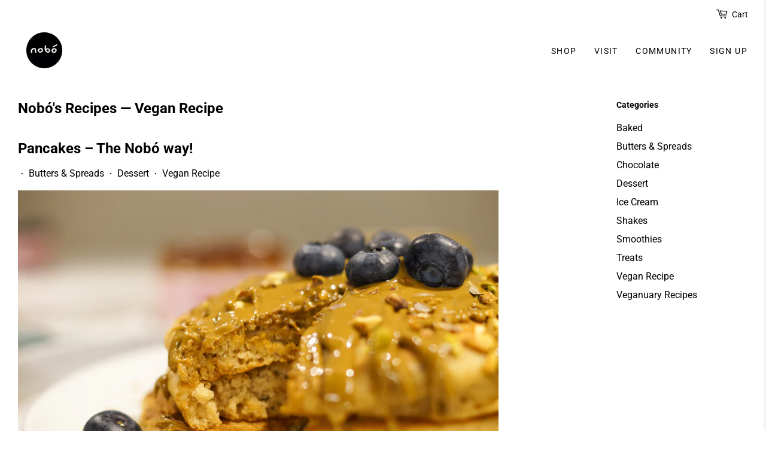

--- FILE ---
content_type: text/html; charset=utf-8
request_url: https://www.nobo.ie/blogs/nobo_recipes/tagged/vegan-recipe
body_size: 23228
content:















<!doctype html>
<html class="no-js">
<head>

  <!-- Basic page needs ================================================== -->
  <meta charset="utf-8">
  <meta http-equiv="X-UA-Compatible" content="IE=edge,chrome=1">

  
  <link rel="shortcut icon" href="//www.nobo.ie/cdn/shop/files/Nobo_Logo_2019_web-03_32x32.png?v=1625237375" type="image/png" />
  

  <!-- Title and description ================================================== -->
  <title>
  Recipes &ndash; Tagged &quot;Vegan Recipe&quot; &ndash; Nobó
  </title>

  
  <meta name="description" content="Dairy free recipes and news from Irish food business Nobó.">
  

  <!-- Social meta ================================================== -->
  <!-- /snippets/social-meta-tags.liquid -->




<meta property="og:site_name" content="Nobó">
<meta property="og:url" content="https://www.nobo.ie/blogs/nobo_recipes/tagged/vegan-recipe">
<meta property="og:title" content="Recipes">
<meta property="og:type" content="website">
<meta property="og:description" content="Dairy free recipes and news from Irish food business Nobó.">





  <meta name="twitter:site" content="@_nobo_?lang=en">

<meta name="twitter:card" content="summary_large_image">
<meta name="twitter:title" content="Recipes">
<meta name="twitter:description" content="Dairy free recipes and news from Irish food business Nobó.">


  <!-- Helpers ================================================== -->
  <link rel="canonical" href="https://www.nobo.ie/blogs/nobo_recipes/tagged/vegan-recipe">
  <meta name="viewport" content="width=device-width,initial-scale=1">
  <meta name="theme-color" content="#000000">

  <!-- CSS ================================================== -->
  <link href="//www.nobo.ie/cdn/shop/t/35/assets/timber.scss.css?v=82674351218610768371763471212" rel="stylesheet" type="text/css" media="all" />
  <link href="//www.nobo.ie/cdn/shop/t/35/assets/theme.scss.css?v=90568569103347872061763471212" rel="stylesheet" type="text/css" media="all" />
  <link href="//www.nobo.ie/cdn/shop/t/35/assets/custom.css?v=111693635589925786141645105715" rel="stylesheet" type="text/css" media="all" />

  <script>
    window.theme = window.theme || {};

    var theme = {
      strings: {
        addToCart: "Add to Cart",
        soldOut: "COMING SOON",
        unavailable: "Unavailable",
        zoomClose: "Close (Esc)",
        zoomPrev: "Previous (Left arrow key)",
        zoomNext: "Next (Right arrow key)",
        addressError: "Error looking up that address",
        addressNoResults: "No results for that address",
        addressQueryLimit: "You have exceeded the Google API usage limit. Consider upgrading to a \u003ca href=\"https:\/\/developers.google.com\/maps\/premium\/usage-limits\"\u003ePremium Plan\u003c\/a\u003e.",
        authError: "There was a problem authenticating your Google Maps API Key."
      },
      settings: {
        // Adding some settings to allow the editor to update correctly when they are changed
        enableWideLayout: true,
        typeAccentTransform: true,
        typeAccentSpacing: true,
        baseFontSize: '16px',
        headerBaseFontSize: '28px',
        accentFontSize: '14px'
      },
      variables: {
        mediaQueryMedium: 'screen and (max-width: 768px)',
        bpSmall: false
      },
      moneyFormat: "€{{amount}}"
    }

    document.documentElement.className = document.documentElement.className.replace('no-js', 'supports-js');
  </script>

  <!-- Header hook for plugins ================================================== -->
  
  <script>window.performance && window.performance.mark && window.performance.mark('shopify.content_for_header.start');</script><meta name="facebook-domain-verification" content="el7z0elde7r7z7y6ig7j7ap8a1flm2">
<meta name="facebook-domain-verification" content="kyx2tep740hkw630f1edb1ssauny1v">
<meta name="google-site-verification" content="Y3xf8ooqd7Fn5ZuKBQW9A5njf4GY2QHIV-hz-YBK6h0">
<meta id="shopify-digital-wallet" name="shopify-digital-wallet" content="/22002185/digital_wallets/dialog">
<meta name="shopify-checkout-api-token" content="bc9c29c4c47fb81066ca0281b21733d4">
<meta id="in-context-paypal-metadata" data-shop-id="22002185" data-venmo-supported="false" data-environment="production" data-locale="en_US" data-paypal-v4="true" data-currency="EUR">
<link rel="alternate" type="application/atom+xml" title="Feed" href="/blogs/nobo_recipes/tagged/vegan-recipe.atom" />
<link rel="next" href="/blogs/nobo_recipes/tagged/vegan-recipe?page=2">
<script async="async" src="/checkouts/internal/preloads.js?locale=en-IE"></script>
<link rel="preconnect" href="https://shop.app" crossorigin="anonymous">
<script async="async" src="https://shop.app/checkouts/internal/preloads.js?locale=en-IE&shop_id=22002185" crossorigin="anonymous"></script>
<script id="apple-pay-shop-capabilities" type="application/json">{"shopId":22002185,"countryCode":"IE","currencyCode":"EUR","merchantCapabilities":["supports3DS"],"merchantId":"gid:\/\/shopify\/Shop\/22002185","merchantName":"Nobó","requiredBillingContactFields":["postalAddress","email","phone"],"requiredShippingContactFields":["postalAddress","email","phone"],"shippingType":"shipping","supportedNetworks":["visa","maestro","masterCard","amex"],"total":{"type":"pending","label":"Nobó","amount":"1.00"},"shopifyPaymentsEnabled":true,"supportsSubscriptions":true}</script>
<script id="shopify-features" type="application/json">{"accessToken":"bc9c29c4c47fb81066ca0281b21733d4","betas":["rich-media-storefront-analytics"],"domain":"www.nobo.ie","predictiveSearch":true,"shopId":22002185,"locale":"en"}</script>
<script>var Shopify = Shopify || {};
Shopify.shop = "nobo-webstore.myshopify.com";
Shopify.locale = "en";
Shopify.currency = {"active":"EUR","rate":"1.0"};
Shopify.country = "IE";
Shopify.theme = {"name":"LIVE SITE","id":120858542214,"schema_name":"Minimal","schema_version":"11.6.2","theme_store_id":380,"role":"main"};
Shopify.theme.handle = "null";
Shopify.theme.style = {"id":null,"handle":null};
Shopify.cdnHost = "www.nobo.ie/cdn";
Shopify.routes = Shopify.routes || {};
Shopify.routes.root = "/";</script>
<script type="module">!function(o){(o.Shopify=o.Shopify||{}).modules=!0}(window);</script>
<script>!function(o){function n(){var o=[];function n(){o.push(Array.prototype.slice.apply(arguments))}return n.q=o,n}var t=o.Shopify=o.Shopify||{};t.loadFeatures=n(),t.autoloadFeatures=n()}(window);</script>
<script>
  window.ShopifyPay = window.ShopifyPay || {};
  window.ShopifyPay.apiHost = "shop.app\/pay";
  window.ShopifyPay.redirectState = null;
</script>
<script id="shop-js-analytics" type="application/json">{"pageType":"blog"}</script>
<script defer="defer" async type="module" src="//www.nobo.ie/cdn/shopifycloud/shop-js/modules/v2/client.init-shop-cart-sync_BN7fPSNr.en.esm.js"></script>
<script defer="defer" async type="module" src="//www.nobo.ie/cdn/shopifycloud/shop-js/modules/v2/chunk.common_Cbph3Kss.esm.js"></script>
<script defer="defer" async type="module" src="//www.nobo.ie/cdn/shopifycloud/shop-js/modules/v2/chunk.modal_DKumMAJ1.esm.js"></script>
<script type="module">
  await import("//www.nobo.ie/cdn/shopifycloud/shop-js/modules/v2/client.init-shop-cart-sync_BN7fPSNr.en.esm.js");
await import("//www.nobo.ie/cdn/shopifycloud/shop-js/modules/v2/chunk.common_Cbph3Kss.esm.js");
await import("//www.nobo.ie/cdn/shopifycloud/shop-js/modules/v2/chunk.modal_DKumMAJ1.esm.js");

  window.Shopify.SignInWithShop?.initShopCartSync?.({"fedCMEnabled":true,"windoidEnabled":true});

</script>
<script>
  window.Shopify = window.Shopify || {};
  if (!window.Shopify.featureAssets) window.Shopify.featureAssets = {};
  window.Shopify.featureAssets['shop-js'] = {"shop-cart-sync":["modules/v2/client.shop-cart-sync_CJVUk8Jm.en.esm.js","modules/v2/chunk.common_Cbph3Kss.esm.js","modules/v2/chunk.modal_DKumMAJ1.esm.js"],"init-fed-cm":["modules/v2/client.init-fed-cm_7Fvt41F4.en.esm.js","modules/v2/chunk.common_Cbph3Kss.esm.js","modules/v2/chunk.modal_DKumMAJ1.esm.js"],"init-shop-email-lookup-coordinator":["modules/v2/client.init-shop-email-lookup-coordinator_Cc088_bR.en.esm.js","modules/v2/chunk.common_Cbph3Kss.esm.js","modules/v2/chunk.modal_DKumMAJ1.esm.js"],"init-windoid":["modules/v2/client.init-windoid_hPopwJRj.en.esm.js","modules/v2/chunk.common_Cbph3Kss.esm.js","modules/v2/chunk.modal_DKumMAJ1.esm.js"],"shop-button":["modules/v2/client.shop-button_B0jaPSNF.en.esm.js","modules/v2/chunk.common_Cbph3Kss.esm.js","modules/v2/chunk.modal_DKumMAJ1.esm.js"],"shop-cash-offers":["modules/v2/client.shop-cash-offers_DPIskqss.en.esm.js","modules/v2/chunk.common_Cbph3Kss.esm.js","modules/v2/chunk.modal_DKumMAJ1.esm.js"],"shop-toast-manager":["modules/v2/client.shop-toast-manager_CK7RT69O.en.esm.js","modules/v2/chunk.common_Cbph3Kss.esm.js","modules/v2/chunk.modal_DKumMAJ1.esm.js"],"init-shop-cart-sync":["modules/v2/client.init-shop-cart-sync_BN7fPSNr.en.esm.js","modules/v2/chunk.common_Cbph3Kss.esm.js","modules/v2/chunk.modal_DKumMAJ1.esm.js"],"init-customer-accounts-sign-up":["modules/v2/client.init-customer-accounts-sign-up_CfPf4CXf.en.esm.js","modules/v2/client.shop-login-button_DeIztwXF.en.esm.js","modules/v2/chunk.common_Cbph3Kss.esm.js","modules/v2/chunk.modal_DKumMAJ1.esm.js"],"pay-button":["modules/v2/client.pay-button_CgIwFSYN.en.esm.js","modules/v2/chunk.common_Cbph3Kss.esm.js","modules/v2/chunk.modal_DKumMAJ1.esm.js"],"init-customer-accounts":["modules/v2/client.init-customer-accounts_DQ3x16JI.en.esm.js","modules/v2/client.shop-login-button_DeIztwXF.en.esm.js","modules/v2/chunk.common_Cbph3Kss.esm.js","modules/v2/chunk.modal_DKumMAJ1.esm.js"],"avatar":["modules/v2/client.avatar_BTnouDA3.en.esm.js"],"init-shop-for-new-customer-accounts":["modules/v2/client.init-shop-for-new-customer-accounts_CsZy_esa.en.esm.js","modules/v2/client.shop-login-button_DeIztwXF.en.esm.js","modules/v2/chunk.common_Cbph3Kss.esm.js","modules/v2/chunk.modal_DKumMAJ1.esm.js"],"shop-follow-button":["modules/v2/client.shop-follow-button_BRMJjgGd.en.esm.js","modules/v2/chunk.common_Cbph3Kss.esm.js","modules/v2/chunk.modal_DKumMAJ1.esm.js"],"checkout-modal":["modules/v2/client.checkout-modal_B9Drz_yf.en.esm.js","modules/v2/chunk.common_Cbph3Kss.esm.js","modules/v2/chunk.modal_DKumMAJ1.esm.js"],"shop-login-button":["modules/v2/client.shop-login-button_DeIztwXF.en.esm.js","modules/v2/chunk.common_Cbph3Kss.esm.js","modules/v2/chunk.modal_DKumMAJ1.esm.js"],"lead-capture":["modules/v2/client.lead-capture_DXYzFM3R.en.esm.js","modules/v2/chunk.common_Cbph3Kss.esm.js","modules/v2/chunk.modal_DKumMAJ1.esm.js"],"shop-login":["modules/v2/client.shop-login_CA5pJqmO.en.esm.js","modules/v2/chunk.common_Cbph3Kss.esm.js","modules/v2/chunk.modal_DKumMAJ1.esm.js"],"payment-terms":["modules/v2/client.payment-terms_BxzfvcZJ.en.esm.js","modules/v2/chunk.common_Cbph3Kss.esm.js","modules/v2/chunk.modal_DKumMAJ1.esm.js"]};
</script>
<script>(function() {
  var isLoaded = false;
  function asyncLoad() {
    if (isLoaded) return;
    isLoaded = true;
    var urls = ["\/\/shopify.privy.com\/widget.js?shop=nobo-webstore.myshopify.com","https:\/\/shopify.covet.pics\/covet-pics-widget-inject.js?shop=nobo-webstore.myshopify.com","https:\/\/static.rechargecdn.com\/static\/js\/recharge.js?shop=nobo-webstore.myshopify.com","https:\/\/cdn1.stamped.io\/files\/widget.min.js?shop=nobo-webstore.myshopify.com","https:\/\/instafeed.nfcube.com\/cdn\/4833920f2257e06430f1f22cb7174047.js?shop=nobo-webstore.myshopify.com","https:\/\/cdn.shopify.com\/s\/files\/1\/2200\/2185\/t\/35\/assets\/booster_eu_cookie_22002185.js?v=1645116410\u0026shop=nobo-webstore.myshopify.com","https:\/\/static.klaviyo.com\/onsite\/js\/Uw3Yak\/klaviyo.js?company_id=Uw3Yak\u0026shop=nobo-webstore.myshopify.com","https:\/\/cdn.hextom.com\/js\/freeshippingbar.js?shop=nobo-webstore.myshopify.com","https:\/\/na.shgcdn3.com\/pixel-collector.js?shop=nobo-webstore.myshopify.com"];
    for (var i = 0; i < urls.length; i++) {
      var s = document.createElement('script');
      s.type = 'text/javascript';
      s.async = true;
      s.src = urls[i];
      var x = document.getElementsByTagName('script')[0];
      x.parentNode.insertBefore(s, x);
    }
  };
  if(window.attachEvent) {
    window.attachEvent('onload', asyncLoad);
  } else {
    window.addEventListener('load', asyncLoad, false);
  }
})();</script>
<script id="__st">var __st={"a":22002185,"offset":0,"reqid":"e95019ed-fa68-439e-a80c-a6e7263f9428-1770149805","pageurl":"www.nobo.ie\/blogs\/nobo_recipes\/tagged\/vegan-recipe","s":"blogs-77222903942","u":"b927a4e69883","p":"blog","rtyp":"blog","rid":77222903942};</script>
<script>window.ShopifyPaypalV4VisibilityTracking = true;</script>
<script id="captcha-bootstrap">!function(){'use strict';const t='contact',e='account',n='new_comment',o=[[t,t],['blogs',n],['comments',n],[t,'customer']],c=[[e,'customer_login'],[e,'guest_login'],[e,'recover_customer_password'],[e,'create_customer']],r=t=>t.map((([t,e])=>`form[action*='/${t}']:not([data-nocaptcha='true']) input[name='form_type'][value='${e}']`)).join(','),a=t=>()=>t?[...document.querySelectorAll(t)].map((t=>t.form)):[];function s(){const t=[...o],e=r(t);return a(e)}const i='password',u='form_key',d=['recaptcha-v3-token','g-recaptcha-response','h-captcha-response',i],f=()=>{try{return window.sessionStorage}catch{return}},m='__shopify_v',_=t=>t.elements[u];function p(t,e,n=!1){try{const o=window.sessionStorage,c=JSON.parse(o.getItem(e)),{data:r}=function(t){const{data:e,action:n}=t;return t[m]||n?{data:e,action:n}:{data:t,action:n}}(c);for(const[e,n]of Object.entries(r))t.elements[e]&&(t.elements[e].value=n);n&&o.removeItem(e)}catch(o){console.error('form repopulation failed',{error:o})}}const l='form_type',E='cptcha';function T(t){t.dataset[E]=!0}const w=window,h=w.document,L='Shopify',v='ce_forms',y='captcha';let A=!1;((t,e)=>{const n=(g='f06e6c50-85a8-45c8-87d0-21a2b65856fe',I='https://cdn.shopify.com/shopifycloud/storefront-forms-hcaptcha/ce_storefront_forms_captcha_hcaptcha.v1.5.2.iife.js',D={infoText:'Protected by hCaptcha',privacyText:'Privacy',termsText:'Terms'},(t,e,n)=>{const o=w[L][v],c=o.bindForm;if(c)return c(t,g,e,D).then(n);var r;o.q.push([[t,g,e,D],n]),r=I,A||(h.body.append(Object.assign(h.createElement('script'),{id:'captcha-provider',async:!0,src:r})),A=!0)});var g,I,D;w[L]=w[L]||{},w[L][v]=w[L][v]||{},w[L][v].q=[],w[L][y]=w[L][y]||{},w[L][y].protect=function(t,e){n(t,void 0,e),T(t)},Object.freeze(w[L][y]),function(t,e,n,w,h,L){const[v,y,A,g]=function(t,e,n){const i=e?o:[],u=t?c:[],d=[...i,...u],f=r(d),m=r(i),_=r(d.filter((([t,e])=>n.includes(e))));return[a(f),a(m),a(_),s()]}(w,h,L),I=t=>{const e=t.target;return e instanceof HTMLFormElement?e:e&&e.form},D=t=>v().includes(t);t.addEventListener('submit',(t=>{const e=I(t);if(!e)return;const n=D(e)&&!e.dataset.hcaptchaBound&&!e.dataset.recaptchaBound,o=_(e),c=g().includes(e)&&(!o||!o.value);(n||c)&&t.preventDefault(),c&&!n&&(function(t){try{if(!f())return;!function(t){const e=f();if(!e)return;const n=_(t);if(!n)return;const o=n.value;o&&e.removeItem(o)}(t);const e=Array.from(Array(32),(()=>Math.random().toString(36)[2])).join('');!function(t,e){_(t)||t.append(Object.assign(document.createElement('input'),{type:'hidden',name:u})),t.elements[u].value=e}(t,e),function(t,e){const n=f();if(!n)return;const o=[...t.querySelectorAll(`input[type='${i}']`)].map((({name:t})=>t)),c=[...d,...o],r={};for(const[a,s]of new FormData(t).entries())c.includes(a)||(r[a]=s);n.setItem(e,JSON.stringify({[m]:1,action:t.action,data:r}))}(t,e)}catch(e){console.error('failed to persist form',e)}}(e),e.submit())}));const S=(t,e)=>{t&&!t.dataset[E]&&(n(t,e.some((e=>e===t))),T(t))};for(const o of['focusin','change'])t.addEventListener(o,(t=>{const e=I(t);D(e)&&S(e,y())}));const B=e.get('form_key'),M=e.get(l),P=B&&M;t.addEventListener('DOMContentLoaded',(()=>{const t=y();if(P)for(const e of t)e.elements[l].value===M&&p(e,B);[...new Set([...A(),...v().filter((t=>'true'===t.dataset.shopifyCaptcha))])].forEach((e=>S(e,t)))}))}(h,new URLSearchParams(w.location.search),n,t,e,['guest_login'])})(!0,!0)}();</script>
<script integrity="sha256-4kQ18oKyAcykRKYeNunJcIwy7WH5gtpwJnB7kiuLZ1E=" data-source-attribution="shopify.loadfeatures" defer="defer" src="//www.nobo.ie/cdn/shopifycloud/storefront/assets/storefront/load_feature-a0a9edcb.js" crossorigin="anonymous"></script>
<script crossorigin="anonymous" defer="defer" src="//www.nobo.ie/cdn/shopifycloud/storefront/assets/shopify_pay/storefront-65b4c6d7.js?v=20250812"></script>
<script data-source-attribution="shopify.dynamic_checkout.dynamic.init">var Shopify=Shopify||{};Shopify.PaymentButton=Shopify.PaymentButton||{isStorefrontPortableWallets:!0,init:function(){window.Shopify.PaymentButton.init=function(){};var t=document.createElement("script");t.src="https://www.nobo.ie/cdn/shopifycloud/portable-wallets/latest/portable-wallets.en.js",t.type="module",document.head.appendChild(t)}};
</script>
<script data-source-attribution="shopify.dynamic_checkout.buyer_consent">
  function portableWalletsHideBuyerConsent(e){var t=document.getElementById("shopify-buyer-consent"),n=document.getElementById("shopify-subscription-policy-button");t&&n&&(t.classList.add("hidden"),t.setAttribute("aria-hidden","true"),n.removeEventListener("click",e))}function portableWalletsShowBuyerConsent(e){var t=document.getElementById("shopify-buyer-consent"),n=document.getElementById("shopify-subscription-policy-button");t&&n&&(t.classList.remove("hidden"),t.removeAttribute("aria-hidden"),n.addEventListener("click",e))}window.Shopify?.PaymentButton&&(window.Shopify.PaymentButton.hideBuyerConsent=portableWalletsHideBuyerConsent,window.Shopify.PaymentButton.showBuyerConsent=portableWalletsShowBuyerConsent);
</script>
<script data-source-attribution="shopify.dynamic_checkout.cart.bootstrap">document.addEventListener("DOMContentLoaded",(function(){function t(){return document.querySelector("shopify-accelerated-checkout-cart, shopify-accelerated-checkout")}if(t())Shopify.PaymentButton.init();else{new MutationObserver((function(e,n){t()&&(Shopify.PaymentButton.init(),n.disconnect())})).observe(document.body,{childList:!0,subtree:!0})}}));
</script>
<link id="shopify-accelerated-checkout-styles" rel="stylesheet" media="screen" href="https://www.nobo.ie/cdn/shopifycloud/portable-wallets/latest/accelerated-checkout-backwards-compat.css" crossorigin="anonymous">
<style id="shopify-accelerated-checkout-cart">
        #shopify-buyer-consent {
  margin-top: 1em;
  display: inline-block;
  width: 100%;
}

#shopify-buyer-consent.hidden {
  display: none;
}

#shopify-subscription-policy-button {
  background: none;
  border: none;
  padding: 0;
  text-decoration: underline;
  font-size: inherit;
  cursor: pointer;
}

#shopify-subscription-policy-button::before {
  box-shadow: none;
}

      </style>

<script>window.performance && window.performance.mark && window.performance.mark('shopify.content_for_header.end');</script>
  





  <script type="text/javascript">
    
      window.__shgMoneyFormat = window.__shgMoneyFormat || {"ALL":{"currency":"ALL","currency_symbol":"L","currency_symbol_location":"left","decimal_places":2,"decimal_separator":".","thousands_separator":","},"AMD":{"currency":"AMD","currency_symbol":"դր.","currency_symbol_location":"left","decimal_places":2,"decimal_separator":".","thousands_separator":","},"ANG":{"currency":"ANG","currency_symbol":"ƒ","currency_symbol_location":"left","decimal_places":2,"decimal_separator":".","thousands_separator":","},"AUD":{"currency":"AUD","currency_symbol":"$","currency_symbol_location":"left","decimal_places":2,"decimal_separator":".","thousands_separator":","},"AWG":{"currency":"AWG","currency_symbol":"ƒ","currency_symbol_location":"left","decimal_places":2,"decimal_separator":".","thousands_separator":","},"BAM":{"currency":"BAM","currency_symbol":"КМ","currency_symbol_location":"left","decimal_places":2,"decimal_separator":".","thousands_separator":","},"BBD":{"currency":"BBD","currency_symbol":"$","currency_symbol_location":"left","decimal_places":2,"decimal_separator":".","thousands_separator":","},"BIF":{"currency":"BIF","currency_symbol":"Fr","currency_symbol_location":"left","decimal_places":2,"decimal_separator":".","thousands_separator":","},"BOB":{"currency":"BOB","currency_symbol":"Bs.","currency_symbol_location":"left","decimal_places":2,"decimal_separator":".","thousands_separator":","},"BSD":{"currency":"BSD","currency_symbol":"$","currency_symbol_location":"left","decimal_places":2,"decimal_separator":".","thousands_separator":","},"BWP":{"currency":"BWP","currency_symbol":"P","currency_symbol_location":"left","decimal_places":2,"decimal_separator":".","thousands_separator":","},"BZD":{"currency":"BZD","currency_symbol":"$","currency_symbol_location":"left","decimal_places":2,"decimal_separator":".","thousands_separator":","},"CAD":{"currency":"CAD","currency_symbol":"$","currency_symbol_location":"left","decimal_places":2,"decimal_separator":".","thousands_separator":","},"CDF":{"currency":"CDF","currency_symbol":"Fr","currency_symbol_location":"left","decimal_places":2,"decimal_separator":".","thousands_separator":","},"CHF":{"currency":"CHF","currency_symbol":"CHF","currency_symbol_location":"left","decimal_places":2,"decimal_separator":".","thousands_separator":","},"CRC":{"currency":"CRC","currency_symbol":"₡","currency_symbol_location":"left","decimal_places":2,"decimal_separator":".","thousands_separator":","},"CVE":{"currency":"CVE","currency_symbol":"$","currency_symbol_location":"left","decimal_places":2,"decimal_separator":".","thousands_separator":","},"CZK":{"currency":"CZK","currency_symbol":"Kč","currency_symbol_location":"left","decimal_places":2,"decimal_separator":".","thousands_separator":","},"DJF":{"currency":"DJF","currency_symbol":"Fdj","currency_symbol_location":"left","decimal_places":2,"decimal_separator":".","thousands_separator":","},"DKK":{"currency":"DKK","currency_symbol":"kr.","currency_symbol_location":"left","decimal_places":2,"decimal_separator":".","thousands_separator":","},"DOP":{"currency":"DOP","currency_symbol":"$","currency_symbol_location":"left","decimal_places":2,"decimal_separator":".","thousands_separator":","},"DZD":{"currency":"DZD","currency_symbol":"د.ج","currency_symbol_location":"left","decimal_places":2,"decimal_separator":".","thousands_separator":","},"EGP":{"currency":"EGP","currency_symbol":"ج.م","currency_symbol_location":"left","decimal_places":2,"decimal_separator":".","thousands_separator":","},"ETB":{"currency":"ETB","currency_symbol":"Br","currency_symbol_location":"left","decimal_places":2,"decimal_separator":".","thousands_separator":","},"EUR":{"currency":"EUR","currency_symbol":"€","currency_symbol_location":"left","decimal_places":2,"decimal_separator":".","thousands_separator":","},"FJD":{"currency":"FJD","currency_symbol":"$","currency_symbol_location":"left","decimal_places":2,"decimal_separator":".","thousands_separator":","},"FKP":{"currency":"FKP","currency_symbol":"£","currency_symbol_location":"left","decimal_places":2,"decimal_separator":".","thousands_separator":","},"GBP":{"currency":"GBP","currency_symbol":"£","currency_symbol_location":"left","decimal_places":2,"decimal_separator":".","thousands_separator":","},"GMD":{"currency":"GMD","currency_symbol":"D","currency_symbol_location":"left","decimal_places":2,"decimal_separator":".","thousands_separator":","},"GNF":{"currency":"GNF","currency_symbol":"Fr","currency_symbol_location":"left","decimal_places":2,"decimal_separator":".","thousands_separator":","},"GTQ":{"currency":"GTQ","currency_symbol":"Q","currency_symbol_location":"left","decimal_places":2,"decimal_separator":".","thousands_separator":","},"GYD":{"currency":"GYD","currency_symbol":"$","currency_symbol_location":"left","decimal_places":2,"decimal_separator":".","thousands_separator":","},"HNL":{"currency":"HNL","currency_symbol":"L","currency_symbol_location":"left","decimal_places":2,"decimal_separator":".","thousands_separator":","},"HUF":{"currency":"HUF","currency_symbol":"Ft","currency_symbol_location":"left","decimal_places":2,"decimal_separator":".","thousands_separator":","},"ISK":{"currency":"ISK","currency_symbol":"kr.","currency_symbol_location":"left","decimal_places":2,"decimal_separator":".","thousands_separator":","},"JMD":{"currency":"JMD","currency_symbol":"$","currency_symbol_location":"left","decimal_places":2,"decimal_separator":".","thousands_separator":","},"KES":{"currency":"KES","currency_symbol":"KSh","currency_symbol_location":"left","decimal_places":2,"decimal_separator":".","thousands_separator":","},"KMF":{"currency":"KMF","currency_symbol":"Fr","currency_symbol_location":"left","decimal_places":2,"decimal_separator":".","thousands_separator":","},"KYD":{"currency":"KYD","currency_symbol":"$","currency_symbol_location":"left","decimal_places":2,"decimal_separator":".","thousands_separator":","},"MAD":{"currency":"MAD","currency_symbol":"د.م.","currency_symbol_location":"left","decimal_places":2,"decimal_separator":".","thousands_separator":","},"MDL":{"currency":"MDL","currency_symbol":"L","currency_symbol_location":"left","decimal_places":2,"decimal_separator":".","thousands_separator":","},"MKD":{"currency":"MKD","currency_symbol":"ден","currency_symbol_location":"left","decimal_places":2,"decimal_separator":".","thousands_separator":","},"MUR":{"currency":"MUR","currency_symbol":"₨","currency_symbol_location":"left","decimal_places":2,"decimal_separator":".","thousands_separator":","},"MWK":{"currency":"MWK","currency_symbol":"MK","currency_symbol_location":"left","decimal_places":2,"decimal_separator":".","thousands_separator":","},"NGN":{"currency":"NGN","currency_symbol":"₦","currency_symbol_location":"left","decimal_places":2,"decimal_separator":".","thousands_separator":","},"NIO":{"currency":"NIO","currency_symbol":"C$","currency_symbol_location":"left","decimal_places":2,"decimal_separator":".","thousands_separator":","},"NZD":{"currency":"NZD","currency_symbol":"$","currency_symbol_location":"left","decimal_places":2,"decimal_separator":".","thousands_separator":","},"PEN":{"currency":"PEN","currency_symbol":"S/","currency_symbol_location":"left","decimal_places":2,"decimal_separator":".","thousands_separator":","},"PGK":{"currency":"PGK","currency_symbol":"K","currency_symbol_location":"left","decimal_places":2,"decimal_separator":".","thousands_separator":","},"PLN":{"currency":"PLN","currency_symbol":"zł","currency_symbol_location":"left","decimal_places":2,"decimal_separator":".","thousands_separator":","},"PYG":{"currency":"PYG","currency_symbol":"₲","currency_symbol_location":"left","decimal_places":2,"decimal_separator":".","thousands_separator":","},"RON":{"currency":"RON","currency_symbol":"Lei","currency_symbol_location":"left","decimal_places":2,"decimal_separator":".","thousands_separator":","},"RSD":{"currency":"RSD","currency_symbol":"РСД","currency_symbol_location":"left","decimal_places":2,"decimal_separator":".","thousands_separator":","},"RWF":{"currency":"RWF","currency_symbol":"FRw","currency_symbol_location":"left","decimal_places":2,"decimal_separator":".","thousands_separator":","},"SBD":{"currency":"SBD","currency_symbol":"$","currency_symbol_location":"left","decimal_places":2,"decimal_separator":".","thousands_separator":","},"SEK":{"currency":"SEK","currency_symbol":"kr","currency_symbol_location":"left","decimal_places":2,"decimal_separator":".","thousands_separator":","},"SHP":{"currency":"SHP","currency_symbol":"£","currency_symbol_location":"left","decimal_places":2,"decimal_separator":".","thousands_separator":","},"SLL":{"currency":"SLL","currency_symbol":"Le","currency_symbol_location":"left","decimal_places":2,"decimal_separator":".","thousands_separator":","},"STD":{"currency":"STD","currency_symbol":"Db","currency_symbol_location":"left","decimal_places":2,"decimal_separator":".","thousands_separator":","},"TOP":{"currency":"TOP","currency_symbol":"T$","currency_symbol_location":"left","decimal_places":2,"decimal_separator":".","thousands_separator":","},"TTD":{"currency":"TTD","currency_symbol":"$","currency_symbol_location":"left","decimal_places":2,"decimal_separator":".","thousands_separator":","},"TZS":{"currency":"TZS","currency_symbol":"Sh","currency_symbol_location":"left","decimal_places":2,"decimal_separator":".","thousands_separator":","},"UAH":{"currency":"UAH","currency_symbol":"₴","currency_symbol_location":"left","decimal_places":2,"decimal_separator":".","thousands_separator":","},"UGX":{"currency":"UGX","currency_symbol":"USh","currency_symbol_location":"left","decimal_places":2,"decimal_separator":".","thousands_separator":","},"USD":{"currency":"USD","currency_symbol":"$","currency_symbol_location":"left","decimal_places":2,"decimal_separator":".","thousands_separator":","},"UYU":{"currency":"UYU","currency_symbol":"$U","currency_symbol_location":"left","decimal_places":2,"decimal_separator":".","thousands_separator":","},"VUV":{"currency":"VUV","currency_symbol":"Vt","currency_symbol_location":"left","decimal_places":2,"decimal_separator":".","thousands_separator":","},"WST":{"currency":"WST","currency_symbol":"T","currency_symbol_location":"left","decimal_places":2,"decimal_separator":".","thousands_separator":","},"XAF":{"currency":"XAF","currency_symbol":"CFA","currency_symbol_location":"left","decimal_places":2,"decimal_separator":".","thousands_separator":","},"XCD":{"currency":"XCD","currency_symbol":"$","currency_symbol_location":"left","decimal_places":2,"decimal_separator":".","thousands_separator":","},"XOF":{"currency":"XOF","currency_symbol":"Fr","currency_symbol_location":"left","decimal_places":2,"decimal_separator":".","thousands_separator":","},"XPF":{"currency":"XPF","currency_symbol":"Fr","currency_symbol_location":"left","decimal_places":2,"decimal_separator":".","thousands_separator":","}};
    
    window.__shgCurrentCurrencyCode = window.__shgCurrentCurrencyCode || {
      currency: "EUR",
      currency_symbol: "€",
      decimal_separator: ".",
      thousands_separator: ",",
      decimal_places: 2,
      currency_symbol_location: "left"
    };
  </script>




  <script src="//www.nobo.ie/cdn/shop/t/35/assets/jquery-2.2.3.min.js?v=58211863146907186831645105736" type="text/javascript"></script>

  <script src="//www.nobo.ie/cdn/shop/t/35/assets/lazysizes.min.js?v=155223123402716617051645105736" async="async"></script>

  
  

<!--Gem_Page_Header_Script-->
    


<!--End_Gem_Page_Header_Script-->

  

<script type="text/javascript">
  
    window.SHG_CUSTOMER = null;
  
</script>







<link href="//cdnjs.cloudflare.com/ajax/libs/font-awesome/4.7.0/css/font-awesome.min.css" rel="stylesheet" type="text/css" media="all">
<script>
window.HSSLIDECART = window.HSSLIDECART || {};
window.HSSLIDECART = window.HSSLIDECART || {};
window.HSSLIDECART.shop_url = "nobo-webstore.myshopify.com";
window.HSSLIDECART.apk = "1152c33a8ea19d7132ed391c7e62f320";

window.HSSLIDECART.upsell = { json:[] }
</script>
<script>

window.HSSLIDECART.cart_bar_home_page = { json:[] }
</script>
<script src="//www.nobo.ie/cdn/shop/t/35/assets/hs-sl-upsell.js?v=66684955642225517871645105733" defer></script>
<script src="//www.nobo.ie/cdn/shop/t/35/assets/hs-sl-rewards.js?v=104003053357846808101645105732" defer></script>
<script src="//www.nobo.ie/cdn/shop/t/35/assets/hs-sl-integrations.js?v=139819201591288076441645105731" defer></script>
<script src="//www.nobo.ie/cdn/shop/t/35/assets/hs-sl-swiper.js?v=173349997943008961645105732" defer></script>
<script src="//www.nobo.ie/cdn/shop/t/35/assets/hs-sl-cart.js?v=59875243750011954521645105731" defer></script>



    

    
  
<script src="https://cdn.shopify.com/extensions/8d2c31d3-a828-4daf-820f-80b7f8e01c39/nova-eu-cookie-bar-gdpr-4/assets/nova-cookie-app-embed.js" type="text/javascript" defer="defer"></script>
<link href="https://cdn.shopify.com/extensions/8d2c31d3-a828-4daf-820f-80b7f8e01c39/nova-eu-cookie-bar-gdpr-4/assets/nova-cookie.css" rel="stylesheet" type="text/css" media="all">
<meta property="og:image" content="https://cdn.shopify.com/s/files/1/2200/2185/files/Nobo_Logo_2019_web.jpg?height=628&pad_color=ffffff&v=1613796462&width=1200" />
<meta property="og:image:secure_url" content="https://cdn.shopify.com/s/files/1/2200/2185/files/Nobo_Logo_2019_web.jpg?height=628&pad_color=ffffff&v=1613796462&width=1200" />
<meta property="og:image:width" content="1200" />
<meta property="og:image:height" content="628" />
<meta property="og:image:alt" content="Nobó Logo | Dairy free Irish treats" />
<link href="https://monorail-edge.shopifysvc.com" rel="dns-prefetch">
<script>(function(){if ("sendBeacon" in navigator && "performance" in window) {try {var session_token_from_headers = performance.getEntriesByType('navigation')[0].serverTiming.find(x => x.name == '_s').description;} catch {var session_token_from_headers = undefined;}var session_cookie_matches = document.cookie.match(/_shopify_s=([^;]*)/);var session_token_from_cookie = session_cookie_matches && session_cookie_matches.length === 2 ? session_cookie_matches[1] : "";var session_token = session_token_from_headers || session_token_from_cookie || "";function handle_abandonment_event(e) {var entries = performance.getEntries().filter(function(entry) {return /monorail-edge.shopifysvc.com/.test(entry.name);});if (!window.abandonment_tracked && entries.length === 0) {window.abandonment_tracked = true;var currentMs = Date.now();var navigation_start = performance.timing.navigationStart;var payload = {shop_id: 22002185,url: window.location.href,navigation_start,duration: currentMs - navigation_start,session_token,page_type: "blog"};window.navigator.sendBeacon("https://monorail-edge.shopifysvc.com/v1/produce", JSON.stringify({schema_id: "online_store_buyer_site_abandonment/1.1",payload: payload,metadata: {event_created_at_ms: currentMs,event_sent_at_ms: currentMs}}));}}window.addEventListener('pagehide', handle_abandonment_event);}}());</script>
<script id="web-pixels-manager-setup">(function e(e,d,r,n,o){if(void 0===o&&(o={}),!Boolean(null===(a=null===(i=window.Shopify)||void 0===i?void 0:i.analytics)||void 0===a?void 0:a.replayQueue)){var i,a;window.Shopify=window.Shopify||{};var t=window.Shopify;t.analytics=t.analytics||{};var s=t.analytics;s.replayQueue=[],s.publish=function(e,d,r){return s.replayQueue.push([e,d,r]),!0};try{self.performance.mark("wpm:start")}catch(e){}var l=function(){var e={modern:/Edge?\/(1{2}[4-9]|1[2-9]\d|[2-9]\d{2}|\d{4,})\.\d+(\.\d+|)|Firefox\/(1{2}[4-9]|1[2-9]\d|[2-9]\d{2}|\d{4,})\.\d+(\.\d+|)|Chrom(ium|e)\/(9{2}|\d{3,})\.\d+(\.\d+|)|(Maci|X1{2}).+ Version\/(15\.\d+|(1[6-9]|[2-9]\d|\d{3,})\.\d+)([,.]\d+|)( \(\w+\)|)( Mobile\/\w+|) Safari\/|Chrome.+OPR\/(9{2}|\d{3,})\.\d+\.\d+|(CPU[ +]OS|iPhone[ +]OS|CPU[ +]iPhone|CPU IPhone OS|CPU iPad OS)[ +]+(15[._]\d+|(1[6-9]|[2-9]\d|\d{3,})[._]\d+)([._]\d+|)|Android:?[ /-](13[3-9]|1[4-9]\d|[2-9]\d{2}|\d{4,})(\.\d+|)(\.\d+|)|Android.+Firefox\/(13[5-9]|1[4-9]\d|[2-9]\d{2}|\d{4,})\.\d+(\.\d+|)|Android.+Chrom(ium|e)\/(13[3-9]|1[4-9]\d|[2-9]\d{2}|\d{4,})\.\d+(\.\d+|)|SamsungBrowser\/([2-9]\d|\d{3,})\.\d+/,legacy:/Edge?\/(1[6-9]|[2-9]\d|\d{3,})\.\d+(\.\d+|)|Firefox\/(5[4-9]|[6-9]\d|\d{3,})\.\d+(\.\d+|)|Chrom(ium|e)\/(5[1-9]|[6-9]\d|\d{3,})\.\d+(\.\d+|)([\d.]+$|.*Safari\/(?![\d.]+ Edge\/[\d.]+$))|(Maci|X1{2}).+ Version\/(10\.\d+|(1[1-9]|[2-9]\d|\d{3,})\.\d+)([,.]\d+|)( \(\w+\)|)( Mobile\/\w+|) Safari\/|Chrome.+OPR\/(3[89]|[4-9]\d|\d{3,})\.\d+\.\d+|(CPU[ +]OS|iPhone[ +]OS|CPU[ +]iPhone|CPU IPhone OS|CPU iPad OS)[ +]+(10[._]\d+|(1[1-9]|[2-9]\d|\d{3,})[._]\d+)([._]\d+|)|Android:?[ /-](13[3-9]|1[4-9]\d|[2-9]\d{2}|\d{4,})(\.\d+|)(\.\d+|)|Mobile Safari.+OPR\/([89]\d|\d{3,})\.\d+\.\d+|Android.+Firefox\/(13[5-9]|1[4-9]\d|[2-9]\d{2}|\d{4,})\.\d+(\.\d+|)|Android.+Chrom(ium|e)\/(13[3-9]|1[4-9]\d|[2-9]\d{2}|\d{4,})\.\d+(\.\d+|)|Android.+(UC? ?Browser|UCWEB|U3)[ /]?(15\.([5-9]|\d{2,})|(1[6-9]|[2-9]\d|\d{3,})\.\d+)\.\d+|SamsungBrowser\/(5\.\d+|([6-9]|\d{2,})\.\d+)|Android.+MQ{2}Browser\/(14(\.(9|\d{2,})|)|(1[5-9]|[2-9]\d|\d{3,})(\.\d+|))(\.\d+|)|K[Aa][Ii]OS\/(3\.\d+|([4-9]|\d{2,})\.\d+)(\.\d+|)/},d=e.modern,r=e.legacy,n=navigator.userAgent;return n.match(d)?"modern":n.match(r)?"legacy":"unknown"}(),u="modern"===l?"modern":"legacy",c=(null!=n?n:{modern:"",legacy:""})[u],f=function(e){return[e.baseUrl,"/wpm","/b",e.hashVersion,"modern"===e.buildTarget?"m":"l",".js"].join("")}({baseUrl:d,hashVersion:r,buildTarget:u}),m=function(e){var d=e.version,r=e.bundleTarget,n=e.surface,o=e.pageUrl,i=e.monorailEndpoint;return{emit:function(e){var a=e.status,t=e.errorMsg,s=(new Date).getTime(),l=JSON.stringify({metadata:{event_sent_at_ms:s},events:[{schema_id:"web_pixels_manager_load/3.1",payload:{version:d,bundle_target:r,page_url:o,status:a,surface:n,error_msg:t},metadata:{event_created_at_ms:s}}]});if(!i)return console&&console.warn&&console.warn("[Web Pixels Manager] No Monorail endpoint provided, skipping logging."),!1;try{return self.navigator.sendBeacon.bind(self.navigator)(i,l)}catch(e){}var u=new XMLHttpRequest;try{return u.open("POST",i,!0),u.setRequestHeader("Content-Type","text/plain"),u.send(l),!0}catch(e){return console&&console.warn&&console.warn("[Web Pixels Manager] Got an unhandled error while logging to Monorail."),!1}}}}({version:r,bundleTarget:l,surface:e.surface,pageUrl:self.location.href,monorailEndpoint:e.monorailEndpoint});try{o.browserTarget=l,function(e){var d=e.src,r=e.async,n=void 0===r||r,o=e.onload,i=e.onerror,a=e.sri,t=e.scriptDataAttributes,s=void 0===t?{}:t,l=document.createElement("script"),u=document.querySelector("head"),c=document.querySelector("body");if(l.async=n,l.src=d,a&&(l.integrity=a,l.crossOrigin="anonymous"),s)for(var f in s)if(Object.prototype.hasOwnProperty.call(s,f))try{l.dataset[f]=s[f]}catch(e){}if(o&&l.addEventListener("load",o),i&&l.addEventListener("error",i),u)u.appendChild(l);else{if(!c)throw new Error("Did not find a head or body element to append the script");c.appendChild(l)}}({src:f,async:!0,onload:function(){if(!function(){var e,d;return Boolean(null===(d=null===(e=window.Shopify)||void 0===e?void 0:e.analytics)||void 0===d?void 0:d.initialized)}()){var d=window.webPixelsManager.init(e)||void 0;if(d){var r=window.Shopify.analytics;r.replayQueue.forEach((function(e){var r=e[0],n=e[1],o=e[2];d.publishCustomEvent(r,n,o)})),r.replayQueue=[],r.publish=d.publishCustomEvent,r.visitor=d.visitor,r.initialized=!0}}},onerror:function(){return m.emit({status:"failed",errorMsg:"".concat(f," has failed to load")})},sri:function(e){var d=/^sha384-[A-Za-z0-9+/=]+$/;return"string"==typeof e&&d.test(e)}(c)?c:"",scriptDataAttributes:o}),m.emit({status:"loading"})}catch(e){m.emit({status:"failed",errorMsg:(null==e?void 0:e.message)||"Unknown error"})}}})({shopId: 22002185,storefrontBaseUrl: "https://www.nobo.ie",extensionsBaseUrl: "https://extensions.shopifycdn.com/cdn/shopifycloud/web-pixels-manager",monorailEndpoint: "https://monorail-edge.shopifysvc.com/unstable/produce_batch",surface: "storefront-renderer",enabledBetaFlags: ["2dca8a86"],webPixelsConfigList: [{"id":"2351300943","configuration":"{\"site_id\":\"a0d9ceb1-a8cd-4fbf-b608-00c17a0f666c\",\"analytics_endpoint\":\"https:\\\/\\\/na.shgcdn3.com\"}","eventPayloadVersion":"v1","runtimeContext":"STRICT","scriptVersion":"695709fc3f146fa50a25299517a954f2","type":"APP","apiClientId":1158168,"privacyPurposes":["ANALYTICS","MARKETING","SALE_OF_DATA"],"dataSharingAdjustments":{"protectedCustomerApprovalScopes":["read_customer_personal_data"]}},{"id":"1932067151","configuration":"{\"config\":\"{\\\"google_tag_ids\\\":[\\\"GT-PB6737ZC\\\"],\\\"target_country\\\":\\\"IE\\\",\\\"gtag_events\\\":[{\\\"type\\\":\\\"view_item\\\",\\\"action_label\\\":\\\"MC-PWL5E8V884\\\"},{\\\"type\\\":\\\"purchase\\\",\\\"action_label\\\":\\\"MC-PWL5E8V884\\\"},{\\\"type\\\":\\\"page_view\\\",\\\"action_label\\\":\\\"MC-PWL5E8V884\\\"}],\\\"enable_monitoring_mode\\\":false}\"}","eventPayloadVersion":"v1","runtimeContext":"OPEN","scriptVersion":"b2a88bafab3e21179ed38636efcd8a93","type":"APP","apiClientId":1780363,"privacyPurposes":[],"dataSharingAdjustments":{"protectedCustomerApprovalScopes":["read_customer_address","read_customer_email","read_customer_name","read_customer_personal_data","read_customer_phone"]}},{"id":"1929380175","configuration":"{\"shopId\":\"nobo-webstore.myshopify.com\"}","eventPayloadVersion":"v1","runtimeContext":"STRICT","scriptVersion":"674c31de9c131805829c42a983792da6","type":"APP","apiClientId":2753413,"privacyPurposes":["ANALYTICS","MARKETING","SALE_OF_DATA"],"dataSharingAdjustments":{"protectedCustomerApprovalScopes":["read_customer_address","read_customer_email","read_customer_name","read_customer_personal_data","read_customer_phone"]}},{"id":"460063055","configuration":"{\"pixel_id\":\"848967269347682\",\"pixel_type\":\"facebook_pixel\",\"metaapp_system_user_token\":\"-\"}","eventPayloadVersion":"v1","runtimeContext":"OPEN","scriptVersion":"ca16bc87fe92b6042fbaa3acc2fbdaa6","type":"APP","apiClientId":2329312,"privacyPurposes":["ANALYTICS","MARKETING","SALE_OF_DATA"],"dataSharingAdjustments":{"protectedCustomerApprovalScopes":["read_customer_address","read_customer_email","read_customer_name","read_customer_personal_data","read_customer_phone"]}},{"id":"191660367","eventPayloadVersion":"v1","runtimeContext":"LAX","scriptVersion":"1","type":"CUSTOM","privacyPurposes":["ANALYTICS"],"name":"Google Analytics tag (migrated)"},{"id":"shopify-app-pixel","configuration":"{}","eventPayloadVersion":"v1","runtimeContext":"STRICT","scriptVersion":"0450","apiClientId":"shopify-pixel","type":"APP","privacyPurposes":["ANALYTICS","MARKETING"]},{"id":"shopify-custom-pixel","eventPayloadVersion":"v1","runtimeContext":"LAX","scriptVersion":"0450","apiClientId":"shopify-pixel","type":"CUSTOM","privacyPurposes":["ANALYTICS","MARKETING"]}],isMerchantRequest: false,initData: {"shop":{"name":"Nobó","paymentSettings":{"currencyCode":"EUR"},"myshopifyDomain":"nobo-webstore.myshopify.com","countryCode":"IE","storefrontUrl":"https:\/\/www.nobo.ie"},"customer":null,"cart":null,"checkout":null,"productVariants":[],"purchasingCompany":null},},"https://www.nobo.ie/cdn","3918e4e0wbf3ac3cepc5707306mb02b36c6",{"modern":"","legacy":""},{"shopId":"22002185","storefrontBaseUrl":"https:\/\/www.nobo.ie","extensionBaseUrl":"https:\/\/extensions.shopifycdn.com\/cdn\/shopifycloud\/web-pixels-manager","surface":"storefront-renderer","enabledBetaFlags":"[\"2dca8a86\"]","isMerchantRequest":"false","hashVersion":"3918e4e0wbf3ac3cepc5707306mb02b36c6","publish":"custom","events":"[[\"page_viewed\",{}]]"});</script><script>
  window.ShopifyAnalytics = window.ShopifyAnalytics || {};
  window.ShopifyAnalytics.meta = window.ShopifyAnalytics.meta || {};
  window.ShopifyAnalytics.meta.currency = 'EUR';
  var meta = {"page":{"pageType":"blog","resourceType":"blog","resourceId":77222903942,"requestId":"e95019ed-fa68-439e-a80c-a6e7263f9428-1770149805"}};
  for (var attr in meta) {
    window.ShopifyAnalytics.meta[attr] = meta[attr];
  }
</script>
<script class="analytics">
  (function () {
    var customDocumentWrite = function(content) {
      var jquery = null;

      if (window.jQuery) {
        jquery = window.jQuery;
      } else if (window.Checkout && window.Checkout.$) {
        jquery = window.Checkout.$;
      }

      if (jquery) {
        jquery('body').append(content);
      }
    };

    var hasLoggedConversion = function(token) {
      if (token) {
        return document.cookie.indexOf('loggedConversion=' + token) !== -1;
      }
      return false;
    }

    var setCookieIfConversion = function(token) {
      if (token) {
        var twoMonthsFromNow = new Date(Date.now());
        twoMonthsFromNow.setMonth(twoMonthsFromNow.getMonth() + 2);

        document.cookie = 'loggedConversion=' + token + '; expires=' + twoMonthsFromNow;
      }
    }

    var trekkie = window.ShopifyAnalytics.lib = window.trekkie = window.trekkie || [];
    if (trekkie.integrations) {
      return;
    }
    trekkie.methods = [
      'identify',
      'page',
      'ready',
      'track',
      'trackForm',
      'trackLink'
    ];
    trekkie.factory = function(method) {
      return function() {
        var args = Array.prototype.slice.call(arguments);
        args.unshift(method);
        trekkie.push(args);
        return trekkie;
      };
    };
    for (var i = 0; i < trekkie.methods.length; i++) {
      var key = trekkie.methods[i];
      trekkie[key] = trekkie.factory(key);
    }
    trekkie.load = function(config) {
      trekkie.config = config || {};
      trekkie.config.initialDocumentCookie = document.cookie;
      var first = document.getElementsByTagName('script')[0];
      var script = document.createElement('script');
      script.type = 'text/javascript';
      script.onerror = function(e) {
        var scriptFallback = document.createElement('script');
        scriptFallback.type = 'text/javascript';
        scriptFallback.onerror = function(error) {
                var Monorail = {
      produce: function produce(monorailDomain, schemaId, payload) {
        var currentMs = new Date().getTime();
        var event = {
          schema_id: schemaId,
          payload: payload,
          metadata: {
            event_created_at_ms: currentMs,
            event_sent_at_ms: currentMs
          }
        };
        return Monorail.sendRequest("https://" + monorailDomain + "/v1/produce", JSON.stringify(event));
      },
      sendRequest: function sendRequest(endpointUrl, payload) {
        // Try the sendBeacon API
        if (window && window.navigator && typeof window.navigator.sendBeacon === 'function' && typeof window.Blob === 'function' && !Monorail.isIos12()) {
          var blobData = new window.Blob([payload], {
            type: 'text/plain'
          });

          if (window.navigator.sendBeacon(endpointUrl, blobData)) {
            return true;
          } // sendBeacon was not successful

        } // XHR beacon

        var xhr = new XMLHttpRequest();

        try {
          xhr.open('POST', endpointUrl);
          xhr.setRequestHeader('Content-Type', 'text/plain');
          xhr.send(payload);
        } catch (e) {
          console.log(e);
        }

        return false;
      },
      isIos12: function isIos12() {
        return window.navigator.userAgent.lastIndexOf('iPhone; CPU iPhone OS 12_') !== -1 || window.navigator.userAgent.lastIndexOf('iPad; CPU OS 12_') !== -1;
      }
    };
    Monorail.produce('monorail-edge.shopifysvc.com',
      'trekkie_storefront_load_errors/1.1',
      {shop_id: 22002185,
      theme_id: 120858542214,
      app_name: "storefront",
      context_url: window.location.href,
      source_url: "//www.nobo.ie/cdn/s/trekkie.storefront.b37867e0a413f1c9ade9179965a3871208e6387b.min.js"});

        };
        scriptFallback.async = true;
        scriptFallback.src = '//www.nobo.ie/cdn/s/trekkie.storefront.b37867e0a413f1c9ade9179965a3871208e6387b.min.js';
        first.parentNode.insertBefore(scriptFallback, first);
      };
      script.async = true;
      script.src = '//www.nobo.ie/cdn/s/trekkie.storefront.b37867e0a413f1c9ade9179965a3871208e6387b.min.js';
      first.parentNode.insertBefore(script, first);
    };
    trekkie.load(
      {"Trekkie":{"appName":"storefront","development":false,"defaultAttributes":{"shopId":22002185,"isMerchantRequest":null,"themeId":120858542214,"themeCityHash":"9314073042200462726","contentLanguage":"en","currency":"EUR","eventMetadataId":"9a40e78c-3f85-4fc6-8b1a-e4285d317cd9"},"isServerSideCookieWritingEnabled":true,"monorailRegion":"shop_domain","enabledBetaFlags":["65f19447","b5387b81"]},"Session Attribution":{},"S2S":{"facebookCapiEnabled":true,"source":"trekkie-storefront-renderer","apiClientId":580111}}
    );

    var loaded = false;
    trekkie.ready(function() {
      if (loaded) return;
      loaded = true;

      window.ShopifyAnalytics.lib = window.trekkie;

      var originalDocumentWrite = document.write;
      document.write = customDocumentWrite;
      try { window.ShopifyAnalytics.merchantGoogleAnalytics.call(this); } catch(error) {};
      document.write = originalDocumentWrite;

      window.ShopifyAnalytics.lib.page(null,{"pageType":"blog","resourceType":"blog","resourceId":77222903942,"requestId":"e95019ed-fa68-439e-a80c-a6e7263f9428-1770149805","shopifyEmitted":true});

      var match = window.location.pathname.match(/checkouts\/(.+)\/(thank_you|post_purchase)/)
      var token = match? match[1]: undefined;
      if (!hasLoggedConversion(token)) {
        setCookieIfConversion(token);
        
      }
    });


        var eventsListenerScript = document.createElement('script');
        eventsListenerScript.async = true;
        eventsListenerScript.src = "//www.nobo.ie/cdn/shopifycloud/storefront/assets/shop_events_listener-3da45d37.js";
        document.getElementsByTagName('head')[0].appendChild(eventsListenerScript);

})();</script>
  <script>
  if (!window.ga || (window.ga && typeof window.ga !== 'function')) {
    window.ga = function ga() {
      (window.ga.q = window.ga.q || []).push(arguments);
      if (window.Shopify && window.Shopify.analytics && typeof window.Shopify.analytics.publish === 'function') {
        window.Shopify.analytics.publish("ga_stub_called", {}, {sendTo: "google_osp_migration"});
      }
      console.error("Shopify's Google Analytics stub called with:", Array.from(arguments), "\nSee https://help.shopify.com/manual/promoting-marketing/pixels/pixel-migration#google for more information.");
    };
    if (window.Shopify && window.Shopify.analytics && typeof window.Shopify.analytics.publish === 'function') {
      window.Shopify.analytics.publish("ga_stub_initialized", {}, {sendTo: "google_osp_migration"});
    }
  }
</script>
<script
  defer
  src="https://www.nobo.ie/cdn/shopifycloud/perf-kit/shopify-perf-kit-3.1.0.min.js"
  data-application="storefront-renderer"
  data-shop-id="22002185"
  data-render-region="gcp-us-east1"
  data-page-type="blog"
  data-theme-instance-id="120858542214"
  data-theme-name="Minimal"
  data-theme-version="11.6.2"
  data-monorail-region="shop_domain"
  data-resource-timing-sampling-rate="10"
  data-shs="true"
  data-shs-beacon="true"
  data-shs-export-with-fetch="true"
  data-shs-logs-sample-rate="1"
  data-shs-beacon-endpoint="https://www.nobo.ie/api/collect"
></script>
</head>

<body id="recipes" class="template-blog template-">

  <div id="shopify-section-header" class="shopify-section"><style>
  .logo__image-wrapper {
    max-width: 60px;
  }
  /*================= If logo is above navigation ================== */
  

  /*============ If logo is on the same line as navigation ============ */
  


  
    @media screen and (min-width: 769px) {
      .site-nav {
        text-align: right!important;
      }
    }
  
</style>

<div data-section-id="header" data-section-type="header-section">
  <header class="site-header header-mob" role="banner">
    <div class="wrapper">

      
        <div class="grid--full post-large--display-table">
          <div class="grid__item post-large--one-third post-large--display-table-cell">
            
              <div class="h1 site-header__logo" itemscope itemtype="http://schema.org/Organization">
            
              
                <noscript>
                  
                  <div class="logo__image-wrapper">
                    <img src="//www.nobo.ie/cdn/shop/files/Nobo_Logo_2019_web_60x.jpg?v=1613796462" alt="Nobó" />
                  </div>
                </noscript>
                <div class="logo__image-wrapper supports-js">
                  <a href="/" itemprop="url" style="padding-top:100.0%;">
                    
                    <img class="logo__image lazyload"
                         src="//www.nobo.ie/cdn/shop/files/Nobo_Logo_2019_web_300x300.jpg?v=1613796462"
                         data-src="//www.nobo.ie/cdn/shop/files/Nobo_Logo_2019_web_{width}x.jpg?v=1613796462"
                         data-widths="[120, 180, 360, 540, 720, 900, 1080, 1296, 1512, 1728, 1944, 2048]"
                         data-aspectratio="1.0"
                         data-sizes="auto"
                         alt="Nobó"
                         itemprop="logo">
                  </a>
                </div>
              
            
              </div>
            
          </div>
          <div class="grid__item post-large--two-thirds post-large--display-table-cell medium-down--hide">
            
<nav>
  <ul class="site-nav" id="AccessibleNav">
    
      
      
        <li
          class="site-nav--has-dropdown "
          aria-haspopup="true">
          <a
            href="/collections"
            class="site-nav__link"
            data-meganav-type="parent"
            aria-controls="MenuParent-1"
            aria-expanded="false"
            >
              Shop
              <span class="icon icon-arrow-down" aria-hidden="true"></span>
          </a>
          <ul
            id="MenuParent-1"
            class="site-nav__dropdown "
            data-meganav-dropdown>
            
              
                <li>
                  <a
                    href="/collections/chocolate"
                    class="site-nav__link"
                    data-meganav-type="child"
                    
                    tabindex="-1">
                      Chocolate
                  </a>
                </li>
              
            
              
                <li>
                  <a
                    href="/collections/spreads"
                    class="site-nav__link"
                    data-meganav-type="child"
                    
                    tabindex="-1">
                      Spreads
                  </a>
                </li>
              
            
              
                <li>
                  <a
                    href="/collections/gifts"
                    class="site-nav__link"
                    data-meganav-type="child"
                    
                    tabindex="-1">
                      Gifts
                  </a>
                </li>
              
            
              
                <li>
                  <a
                    href="/collections/others"
                    class="site-nav__link"
                    data-meganav-type="child"
                    
                    tabindex="-1">
                      Others
                  </a>
                </li>
              
            
          </ul>
        </li>
      
    
      
        <li>
          <a
            href="/pages/treathouse"
            class="site-nav__link"
            data-meganav-type="child"
            >
              Visit
          </a>
        </li>
      
    
      
        <li>
          <a
            href="/pages/community"
            class="site-nav__link"
            data-meganav-type="child"
            >
              Community
          </a>
        </li>
      
    
      
        <li>
          <a
            href="/pages/newsletter-sign-up"
            class="site-nav__link"
            data-meganav-type="child"
            >
              Sign Up
          </a>
        </li>
      
    
  </ul>
</nav>

          </div>
        </div>
      

    </div>
  </header>
  <div class="header-bar">
    <div class="wrapper medium-down--hide">
      <div class="post-large--display-table">

        

        <div class="header-bar__right post-large--display-table-cell">

          

          <div class="header-bar__module">
            <span class="header-bar__sep" aria-hidden="true"></span>
            <a href="/cart" data-id="#cart-widget-main" data-class="expanded" class="cart-page-link js-cart js-toggle-btn">
              <span class="icon icon-cart header-bar__cart-icon" aria-hidden="true"></span>
            </a>
          </div>

          <div class="header-bar__module">
            <a href="/cart" data-id="#cart-widget-main" data-class="expanded" class="cart-page-link js-cart js-toggle-btn">
              Cart
              <span class="cart-count header-bar__cart-count hidden-count">0</span>
            </a>
          </div>

          

        </div>
      </div>
    </div>

    <div class="wrapper post-large--hide announcement-bar--mobile">
      
    </div>

    <div class="wrapper post-large--hide menu-bars">
      
        <button type="button" class="mobile-nav-trigger" id="MobileNavTrigger" aria-controls="MobileNav" aria-expanded="false">
          <span class="icon icon-hamburger" aria-hidden="true"></span>
          Menu
        </button>
      
      <a href="/cart" class="cart-page-link mobile-cart-page-link js-cart js-toggle-btn" data-id="#cart-widget-main" data-class="expanded">
        <span class="icon icon-cart header-bar__cart-icon" aria-hidden="true"></span>
        Cart <span class="cart-count hidden-count">0</span>
      </a>
    </div>
    <nav role="navigation">
  <ul id="MobileNav" class="mobile-nav post-large--hide">
    
      
        
        <li class="mobile-nav__link" aria-haspopup="true">
          <a
            href="/collections"
            class="mobile-nav__sublist-trigger"
            aria-controls="MobileNav-Parent-1"
            aria-expanded="false">
            Shop
            <span class="icon-fallback-text mobile-nav__sublist-expand" aria-hidden="true">
  <span class="icon icon-plus" aria-hidden="true"></span>
  <span class="fallback-text">+</span>
</span>
<span class="icon-fallback-text mobile-nav__sublist-contract" aria-hidden="true">
  <span class="icon icon-minus" aria-hidden="true"></span>
  <span class="fallback-text">-</span>
</span>

          </a>
          <ul
            id="MobileNav-Parent-1"
            class="mobile-nav__sublist">
            
            
              
                <li class="mobile-nav__sublist-link">
                  <a
                    href="/collections/chocolate"
                    >
                    Chocolate
                  </a>
                </li>
              
            
              
                <li class="mobile-nav__sublist-link">
                  <a
                    href="/collections/spreads"
                    >
                    Spreads
                  </a>
                </li>
              
            
              
                <li class="mobile-nav__sublist-link">
                  <a
                    href="/collections/gifts"
                    >
                    Gifts
                  </a>
                </li>
              
            
              
                <li class="mobile-nav__sublist-link">
                  <a
                    href="/collections/others"
                    >
                    Others
                  </a>
                </li>
              
            
          </ul>
        </li>
      
    
      
        <li class="mobile-nav__link">
          <a
            href="/pages/treathouse"
            class="mobile-nav"
            >
            Visit
          </a>
        </li>
      
    
      
        <li class="mobile-nav__link">
          <a
            href="/pages/community"
            class="mobile-nav"
            >
            Community
          </a>
        </li>
      
    
      
        <li class="mobile-nav__link">
          <a
            href="/pages/newsletter-sign-up"
            class="mobile-nav"
            >
            Sign Up
          </a>
        </li>
      
    

    

    <li class="mobile-nav__link">
      
    </li>
  </ul>
</nav>

  </div>

  <header class="site-header header-desk" role="banner">
    <div class="wrapper">

      
        <div class="grid--full post-large--display-table">
          <div class="grid__item post-large--one-third post-large--display-table-cell">
            
              <div class="h1 site-header__logo" itemscope itemtype="http://schema.org/Organization">
            
              
                <noscript>
                  
                  <div class="logo__image-wrapper">
                    <img src="//www.nobo.ie/cdn/shop/files/Nobo_Logo_2019_web_60x.jpg?v=1613796462" alt="Nobó" />
                  </div>
                </noscript>
                <div class="logo__image-wrapper supports-js">
                  <a href="/" itemprop="url" style="padding-top:100.0%;">
                    
                    <img class="logo__image lazyload"
                         src="//www.nobo.ie/cdn/shop/files/Nobo_Logo_2019_web_300x300.jpg?v=1613796462"
                         data-src="//www.nobo.ie/cdn/shop/files/Nobo_Logo_2019_web_{width}x.jpg?v=1613796462"
                         data-widths="[120, 180, 360, 540, 720, 900, 1080, 1296, 1512, 1728, 1944, 2048]"
                         data-aspectratio="1.0"
                         data-sizes="auto"
                         alt="Nobó"
                         itemprop="logo">
                  </a>
                </div>
              
            
              </div>
            
          </div>
          <div class="grid__item post-large--two-thirds post-large--display-table-cell medium-down--hide">
            
<nav>
  <ul class="site-nav" id="AccessibleNav">
    
      
      
        <li
          class="site-nav--has-dropdown "
          aria-haspopup="true">
          <a
            href="/collections"
            class="site-nav__link"
            data-meganav-type="parent"
            aria-controls="MenuParent-1"
            aria-expanded="false"
            >
              Shop
              <span class="icon icon-arrow-down" aria-hidden="true"></span>
          </a>
          <ul
            id="MenuParent-1"
            class="site-nav__dropdown "
            data-meganav-dropdown>
            
              
                <li>
                  <a
                    href="/collections/chocolate"
                    class="site-nav__link"
                    data-meganav-type="child"
                    
                    tabindex="-1">
                      Chocolate
                  </a>
                </li>
              
            
              
                <li>
                  <a
                    href="/collections/spreads"
                    class="site-nav__link"
                    data-meganav-type="child"
                    
                    tabindex="-1">
                      Spreads
                  </a>
                </li>
              
            
              
                <li>
                  <a
                    href="/collections/gifts"
                    class="site-nav__link"
                    data-meganav-type="child"
                    
                    tabindex="-1">
                      Gifts
                  </a>
                </li>
              
            
              
                <li>
                  <a
                    href="/collections/others"
                    class="site-nav__link"
                    data-meganav-type="child"
                    
                    tabindex="-1">
                      Others
                  </a>
                </li>
              
            
          </ul>
        </li>
      
    
      
        <li>
          <a
            href="/pages/treathouse"
            class="site-nav__link"
            data-meganav-type="child"
            >
              Visit
          </a>
        </li>
      
    
      
        <li>
          <a
            href="/pages/community"
            class="site-nav__link"
            data-meganav-type="child"
            >
              Community
          </a>
        </li>
      
    
      
        <li>
          <a
            href="/pages/newsletter-sign-up"
            class="site-nav__link"
            data-meganav-type="child"
            >
              Sign Up
          </a>
        </li>
      
    
  </ul>
</nav>

          </div>
        </div>
      

    </div>
  </header>
</div>

<div id="cart-widget-main" class="cart-widget js-cart-widget">
  <header class="cart-widget__head">
    <h2>Cart</h2>

    <a href="#" data-id="#cart-widget-main" data-class="expanded" class="btn-close-cart js-toggle-btn">x</a>
  </header><!-- /.cart__head -->

  <div class="cart-widget__body js-cart-popup-container"></div><!-- /.cart__container -->
</div><!-- /.cart-widget -->



</div>

  <main class="wrapper main-content" role="main">
    <div class="grid">
        <div class="grid__item">
          

<div id="shopify-section-blog-template" class="shopify-section">

<div class="grid">

  <div class="grid__item post-large--four-fifths">

    <div class="grid">
      <div class="grid__item post-large--ten-twelfths">

        
        <header class="section-header">
          <h1 class="section-header__title h2">
            
              <a href="/blogs/nobo_recipes" title="">Nobó's Recipes</a> &mdash; Vegan Recipe
            
          </h1>
        </header>

        

          <h2><a href="/blogs/nobo_recipes/gluten-free-pancake-recipe">Pancakes – The Nobó way!</a></h2>
          <p class="blog-date">
            
            
            
              <span class="meta-sep">&#8226;</span>
              
                <a href="/blogs/nobo_recipes/tagged/butters-spreads">Butters & Spreads</a> <span class="meta-sep">&#8226;</span> 
              
                <a href="/blogs/nobo_recipes/tagged/dessert">Dessert</a> <span class="meta-sep">&#8226;</span> 
              
                <a href="/blogs/nobo_recipes/tagged/vegan-recipe">Vegan Recipe</a>
              
            
          </p>

          
          <div class="rte">
            
              
              
<style>
  

  #ArticleImage-blog-template--102506397830 {
    max-width: 845px;
    max-height: 561.4983713355049px;
  }
  #ArticleImageWrapper-blog-template--102506397830 {
    max-width: 845px;
  }
</style>

              <p>
                <div id="ArticleImageWrapper-blog-template--102506397830" class="article__image-wrapper supports-js">
                  <div style="padding-top:66.44951140065146%;">
                    <img id="ArticleImage-blog-template--102506397830"
                         class="article__image lazyload"
                         src="//www.nobo.ie/cdn/shop/articles/dairy_gluten_free_pancake_recipe_300x300.jpg?v=1646130561"
                         data-src="//www.nobo.ie/cdn/shop/articles/dairy_gluten_free_pancake_recipe_{width}x.jpg?v=1646130561"
                         data-widths="[90, 120, 150, 180, 360, 480, 600, 750, 940, 1080, 1296]"
                         data-aspectratio="1.5049019607843137"
                         data-sizes="auto"
                         alt="Pancakes – The Nobó way!">
                  </div>
                </div>
              </p>

              <noscript>
                <p><a href="/blogs/nobo_recipes/gluten-free-pancake-recipe" title=""><img src="//www.nobo.ie/cdn/shop/articles/dairy_gluten_free_pancake_recipe_1024x1024.jpg?v=1646130561" alt="Pancakes – The Nobó way!" class="article__image" /></a></p>
              </noscript>
            
            
              Happy Pancake Tuesday everyone..! Here's is our ultimate pancake recipe and method. It is gluten, dairy and refined sugar free. Enjoy!
            
          </div>

          <p><a href="/blogs/nobo_recipes/gluten-free-pancake-recipe">Read more &rarr;</a></p>

          <hr>

        

          <h2><a href="/blogs/nobo_recipes/tofu-almond-butter-stir-fry-with-greens">Tofu & Almond Butter Stir-fry With Greens</a></h2>
          <p class="blog-date">
            
            
            
              <span class="meta-sep">&#8226;</span>
              
                <a href="/blogs/nobo_recipes/tagged/butters-spreads">Butters & Spreads</a> <span class="meta-sep">&#8226;</span> 
              
                <a href="/blogs/nobo_recipes/tagged/vegan-recipe">Vegan Recipe</a> <span class="meta-sep">&#8226;</span> 
              
                <a href="/blogs/nobo_recipes/tagged/veganuary-recipes">Veganuary Recipes</a>
              
            
          </p>

          
          <div class="rte">
            
              
              
<style>
  

  #ArticleImage-blog-template--102397214854 {
    max-width: 845px;
    max-height: 689.079754601227px;
  }
  #ArticleImageWrapper-blog-template--102397214854 {
    max-width: 845px;
  }
</style>

              <p>
                <div id="ArticleImageWrapper-blog-template--102397214854" class="article__image-wrapper supports-js">
                  <div style="padding-top:81.54789995280792%;">
                    <img id="ArticleImage-blog-template--102397214854"
                         class="article__image lazyload"
                         src="//www.nobo.ie/cdn/shop/articles/Tofu_Almond_Butter_Stir_Fry_300x300.jpg?v=1641818542"
                         data-src="//www.nobo.ie/cdn/shop/articles/Tofu_Almond_Butter_Stir_Fry_{width}x.jpg?v=1641818542"
                         data-widths="[90, 120, 150, 180, 360, 480, 600, 750, 940, 1080, 1296]"
                         data-aspectratio="1.2262731481481481"
                         data-sizes="auto"
                         alt="Tofu &amp; Almond Butter Stir-fry With Greens">
                  </div>
                </div>
              </p>

              <noscript>
                <p><a href="/blogs/nobo_recipes/tofu-almond-butter-stir-fry-with-greens" title=""><img src="//www.nobo.ie/cdn/shop/articles/Tofu_Almond_Butter_Stir_Fry_1024x1024.jpg?v=1641818542" alt="Tofu &amp; Almond Butter Stir-fry With Greens" class="article__image" /></a></p>
              </noscript>
            
            
              A quick and easy stir fry recipe with roasted almond butter, tamari and baked tofu!
            
          </div>

          <p><a href="/blogs/nobo_recipes/tofu-almond-butter-stir-fry-with-greens">Read more &rarr;</a></p>

          <hr>

        

          <h2><a href="/blogs/nobo_recipes/dairy-gluten-free-stick-toffee-recipe">Sticky Toffee Puddings with Salty Caramel Choc</a></h2>
          <p class="blog-date">
            
            
            
              <span class="meta-sep">&#8226;</span>
              
                <a href="/blogs/nobo_recipes/tagged/baked">Baked</a> <span class="meta-sep">&#8226;</span> 
              
                <a href="/blogs/nobo_recipes/tagged/chocolate">Chocolate</a> <span class="meta-sep">&#8226;</span> 
              
                <a href="/blogs/nobo_recipes/tagged/dessert">Dessert</a> <span class="meta-sep">&#8226;</span> 
              
                <a href="/blogs/nobo_recipes/tagged/treats">Treats</a> <span class="meta-sep">&#8226;</span> 
              
                <a href="/blogs/nobo_recipes/tagged/vegan-recipe">Vegan Recipe</a>
              
            
          </p>

          
          <div class="rte">
            
              
              
<style>
  

  #ArticleImage-blog-template--102295339142 {
    max-width: 845px;
    max-height: 675.7166806370495px;
  }
  #ArticleImageWrapper-blog-template--102295339142 {
    max-width: 845px;
  }
</style>

              <p>
                <div id="ArticleImageWrapper-blog-template--102295339142" class="article__image-wrapper supports-js">
                  <div style="padding-top:79.96647108130763%;">
                    <img id="ArticleImage-blog-template--102295339142"
                         class="article__image lazyload"
                         src="//www.nobo.ie/cdn/shop/articles/1_300x300.jpg?v=1637413245"
                         data-src="//www.nobo.ie/cdn/shop/articles/1_{width}x.jpg?v=1637413245"
                         data-widths="[90, 120, 150, 180, 360, 480, 600, 750, 940, 1080, 1296]"
                         data-aspectratio="1.250524109014675"
                         data-sizes="auto"
                         alt="Sticky Toffee Puddings with Salty Caramel Choc">
                  </div>
                </div>
              </p>

              <noscript>
                <p><a href="/blogs/nobo_recipes/dairy-gluten-free-stick-toffee-recipe" title=""><img src="//www.nobo.ie/cdn/shop/articles/1_1024x1024.jpg?v=1637413245" alt="Sticky Toffee Puddings with Salty Caramel Choc" class="article__image" /></a></p>
              </noscript>
            
            
              Sticky toffee puddings were always winter favourite in our household growing up, and the warm rich datey goodness still brings back the most nostalgic memories. This is a healthier take on the classic, a dairy and gluten free recipe without any compromise on flavour.
            
          </div>

          <p><a href="/blogs/nobo_recipes/dairy-gluten-free-stick-toffee-recipe">Read more &rarr;</a></p>

          <hr>

        

          <h2><a href="/blogs/nobo_recipes/simple-buckwheat-crepes-gf-df">Simple buckwheat crepes (GF, DF)</a></h2>
          <p class="blog-date">
            
            
            
              <span class="meta-sep">&#8226;</span>
              
                <a href="/blogs/nobo_recipes/tagged/treats">Treats</a> <span class="meta-sep">&#8226;</span> 
              
                <a href="/blogs/nobo_recipes/tagged/vegan-recipe">Vegan Recipe</a>
              
            
          </p>

          
          <div class="rte">
            
              
              
<style>
  

  #ArticleImage-blog-template--10118201395 {
    max-width: 507px;
    max-height: 386px;
  }
  #ArticleImageWrapper-blog-template--10118201395 {
    max-width: 507px;
  }
</style>

              <p>
                <div id="ArticleImageWrapper-blog-template--10118201395" class="article__image-wrapper supports-js">
                  <div style="padding-top:76.13412228796844%;">
                    <img id="ArticleImage-blog-template--10118201395"
                         class="article__image lazyload"
                         src="//www.nobo.ie/cdn/shop/articles/Screenshot_2019-08-23_at_14.20.08_300x300.png?v=1566566425"
                         data-src="//www.nobo.ie/cdn/shop/articles/Screenshot_2019-08-23_at_14.20.08_{width}x.png?v=1566566425"
                         data-widths="[90, 120, 150, 180, 360, 480, 600, 750, 940, 1080, 1296]"
                         data-aspectratio="1.3134715025906736"
                         data-sizes="auto"
                         alt="Simple buckwheat crepes (GF, DF)">
                  </div>
                </div>
              </p>

              <noscript>
                <p><a href="/blogs/nobo_recipes/simple-buckwheat-crepes-gf-df" title=""><img src="//www.nobo.ie/cdn/shop/articles/Screenshot_2019-08-23_at_14.20.08_1024x1024.png?v=1566566425" alt="Simple buckwheat crepes (GF, DF)" class="article__image" /></a></p>
              </noscript>
            
            
              <p>Perfect for pancake day ! It’s dairy free and gluten free but it’s very simple, doesn’t require too many ingredients and is probably closest to a traditional crepe recipe. We’ve left it unsweeteened to give you the flexibility to add the toppings of your choice! Berries, maple syrup and Fresh Lemon Frozen Goodness tend to be popular choices in our house, but you could also try almond butter, dark chocolate spread, coconut, sliced banana – the list is endless! You could also blend in some spinach and convert them to a savoury dinner crepe! We hope you enjoy! Ingredients : Heaped 3/4 cup buckwheat...</p>
            
          </div>

          <p><a href="/blogs/nobo_recipes/simple-buckwheat-crepes-gf-df">Read more &rarr;</a></p>

          <hr>

        

          <h2><a href="/blogs/nobo_recipes/anna-s-buckwheat-pancakes">Anna’s Buckwheat Pancakes</a></h2>
          <p class="blog-date">
            
            
            
              <span class="meta-sep">&#8226;</span>
              
                <a href="/blogs/nobo_recipes/tagged/treats">Treats</a> <span class="meta-sep">&#8226;</span> 
              
                <a href="/blogs/nobo_recipes/tagged/vegan-recipe">Vegan Recipe</a>
              
            
          </p>

          
          <div class="rte">
            
              
              
<style>
  

  #ArticleImage-blog-template--10427138099 {
    max-width: 506px;
    max-height: 337px;
  }
  #ArticleImageWrapper-blog-template--10427138099 {
    max-width: 506px;
  }
</style>

              <p>
                <div id="ArticleImageWrapper-blog-template--10427138099" class="article__image-wrapper supports-js">
                  <div style="padding-top:66.60079051383399%;">
                    <img id="ArticleImage-blog-template--10427138099"
                         class="article__image lazyload"
                         src="//www.nobo.ie/cdn/shop/articles/Screenshot_2019-08-30_at_10.24.19_300x300.png?v=1567157114"
                         data-src="//www.nobo.ie/cdn/shop/articles/Screenshot_2019-08-30_at_10.24.19_{width}x.png?v=1567157114"
                         data-widths="[90, 120, 150, 180, 360, 480, 600, 750, 940, 1080, 1296]"
                         data-aspectratio="1.5014836795252227"
                         data-sizes="auto"
                         alt="Anna’s Buckwheat Pancakes">
                  </div>
                </div>
              </p>

              <noscript>
                <p><a href="/blogs/nobo_recipes/anna-s-buckwheat-pancakes" title=""><img src="//www.nobo.ie/cdn/shop/articles/Screenshot_2019-08-30_at_10.24.19_1024x1024.png?v=1567157114" alt="Anna’s Buckwheat Pancakes" class="article__image" /></a></p>
              </noscript>
            
            
              <p>Buckwheat is a gluten free seed (not grain!) that’s a great source of B vitamins, which are essential for mood boosting hormones, as well as easing stress and anxiety. The cacao nibs sprinkled on top are another boost of nutrients in the form of magnesium! Ingredients for Pancakes 1 cup buckwheat flour 1 tsp cinnamon 1 tsp baking soda Pinch of himalayan pink sea salt 1 cup plant-based milk of choice 2 tbsp maple syrup 2 tbsp lemon juice 1 flax egg (1 tbsp flaxseed + 3 tbsp water – let sit mixed for 5 mins) Ingredients for Toppings 1...</p>
            
          </div>

          <p><a href="/blogs/nobo_recipes/anna-s-buckwheat-pancakes">Read more &rarr;</a></p>

          

        

        
          <div class="text-center">
            

<ul class="pagination-custom">
  
    <li class="disabled"><span>&larr;</span></li>
  

  
    
      
        <li class="active"><span>1</span></li>
      
    
  
    
      <li>
        <a href="/blogs/nobo_recipes/tagged/vegan-recipe?page=2" title="">2</a>
      </li>
    
  

  
    <li><a href="/blogs/nobo_recipes/tagged/vegan-recipe?page=2" title="Next &raquo;">&rarr;</a></li>
  
</ul>

          </div>
        
      </div>
    </div>
  </div>

  <aside class="sidebar grid__item post-large--one-fifth">
    



  <h3 class="h4">Categories</h3>
  <ul>
    
      
      <li><a href="/blogs/nobo_recipes/tagged/baked" title="Show articles tagged Baked">Baked</a></li>
      
    
      
      <li><a href="/blogs/nobo_recipes/tagged/butters-spreads" title="Show articles tagged Butters &amp; Spreads">Butters & Spreads</a></li>
      
    
      
      <li><a href="/blogs/nobo_recipes/tagged/chocolate" title="Show articles tagged Chocolate">Chocolate</a></li>
      
    
      
      <li><a href="/blogs/nobo_recipes/tagged/dessert" title="Show articles tagged Dessert">Dessert</a></li>
      
    
      
      <li><a href="/blogs/nobo_recipes/tagged/ice-cream" title="Show articles tagged Ice Cream">Ice Cream</a></li>
      
    
      
      <li><a href="/blogs/nobo_recipes/tagged/shakes" title="Show articles tagged Shakes">Shakes</a></li>
      
    
      
      <li><a href="/blogs/nobo_recipes/tagged/smoothies" title="Show articles tagged Smoothies">Smoothies</a></li>
      
    
      
      <li><a href="/blogs/nobo_recipes/tagged/treats" title="Show articles tagged Treats">Treats</a></li>
      
    
      
      <li>Vegan Recipe</li>
      
    
      
      <li><a href="/blogs/nobo_recipes/tagged/veganuary-recipes" title="Show articles tagged Veganuary Recipes">Veganuary Recipes</a></li>
      
    
  </ul>


  </aside>

</div>






</div>

<div id="shopify-section-info-bar" class="shopify-section info-bar-section"><div class="container">
  
  
  <ul class="info-options">
      
  </ul>
</div>

<style>

  
</style>



</div>

<div id="shopify-section-featured-button-about" class="shopify-section featured-button-section">



<div class="container sample-container">
  <div id="sample_box" class="sixteen columns sample-back">


   <div class="feature-button-margin">
     
      <h3 class="title sam-title sam-margin sam-mobile">Want to see our collections and shop?</h3>         
      <h3 class="title sam-title sam-margin sam-desktop">Want to see our collections and shop?</h3>
     
     
      <a class="btn sam-button" href="/collections" title="View All">View All
      </a>
     
     
   </div>


    </div>
  </div>




</div>
        </div>
    </div>
  </main>

  <div id="shopify-section-footer" class="shopify-section"><footer class="site-footer small--text-center" role="contentinfo">

<div class="wrapper">

  <div class="grid-uniform">

    

    

    
      
          <div class="grid__item post-large--one-third medium--one-third">
            
            <h3 class="h4">Links</h3>
            
            <ul class="site-footer__links">
              
                <li><a href="/pages/contact">Contact us</a></li>
              
                <li><a href="/pages/become-part-of-the-team">Careers</a></li>
              
                <li><a href="/pages/finder">Stockist</a></li>
              
                <li><a href="/pages/f-a-q">F.A.Q</a></li>
              
                <li><a href="/pages/returns-delivery">Returns & Delivery </a></li>
              
                <li><a href="/pages/terms-and-conditions">Terms & Conditions</a></li>
              
                <li><a href="/pages/privacy">Privacy </a></li>
              
            </ul>
          </div>

        
    
      
          <div class="grid__item post-large--one-third medium--one-third">
            <h3 class="h4">Newsletter</h3>
            
              <h1><strong>Sign up for latest news and offers</strong></h1>
            
            <div class="form-vertical small--hide">
  <form method="post" action="/contact#contact_form" id="contact_form" accept-charset="UTF-8" class="contact-form"><input type="hidden" name="form_type" value="customer" /><input type="hidden" name="utf8" value="✓" />
    
    
      <input type="hidden" name="contact[tags]" value="newsletter">
      <input type="email" value="" placeholder="Your email" name="contact[email]" id="Email" class="input-group-field" aria-label="Your email" autocorrect="off" autocapitalize="off">
      <input type="submit" class="btn" name="subscribe" id="subscribe" value="Subscribe">
    
  </form>
</div>
<div class="form-vertical post-large--hide large--hide medium--hide">
  <form method="post" action="/contact#contact_form" id="contact_form" accept-charset="UTF-8" class="contact-form"><input type="hidden" name="form_type" value="customer" /><input type="hidden" name="utf8" value="✓" />
    
    
      <input type="hidden" name="contact[tags]" value="newsletter">
      <div class="input-group">
        <input type="email" value="" placeholder="Your email" name="contact[email]" id="Email" class="input-group-field" aria-label="Your email" autocorrect="off" autocapitalize="off">
        <span class="input-group-btn">
          <button type="submit" class="btn" name="commit" id="subscribe">Subscribe</button>
        </span>
      </div>
    
  </form>
</div>

          </div>

      
    
      
          <div class="grid__item post-large--one-third medium--one-third">
            <h3 class="h4">Follow Us</h3>
              
              <ul class="inline-list social-icons">
  
    <li>
      <a class="icon-fallback-text" href="https://twitter.com/_nobo_?lang=en" title="Nobó on Twitter">
        <span class="icon icon-twitter" aria-hidden="true"></span>
        <span class="fallback-text">Twitter</span>
      </a>
    </li>
  
  
    <li>
      <a class="icon-fallback-text" href="https://www.facebook.com/nobo4u/" title="Nobó on Facebook">
        <span class="icon icon-facebook" aria-hidden="true"></span>
        <span class="fallback-text">Facebook</span>
      </a>
    </li>
  
  
    <li>
      <a class="icon-fallback-text" href="https://www.pinterest.com/nobo4u/" title="Nobó on Pinterest">
        <span class="icon icon-pinterest" aria-hidden="true"></span>
        <span class="fallback-text">Pinterest</span>
      </a>
    </li>
  
  
  
    <li>
      <a class="icon-fallback-text" href="https://www.instagram.com/_nobo_/" title="Nobó on Instagram">
        <span class="icon icon-instagram" aria-hidden="true"></span>
        <span class="fallback-text">Instagram</span>
      </a>
    </li>
  
  
  
  
  
  
  
</ul>

          </div>

        
    
  </div>

  <hr class="hr--small hr--clear">

  <div class="grid">
    <div class="grid__item text-center">
      <p class="site-footer__links">Copyright &copy; 2026, <a href="/" title="">Nobó</a>. <a target="_blank" href="https://www.shopify.com/?ref=fellemedia">Powered by Shopify</a></p>
    </div>
  </div>

  
</div>

</footer>




</div>


  <ul hidden>
    <li id="a11y-refresh-page-message">choosing a selection results in a full page refresh</li>
  </ul>

  <script src="//www.nobo.ie/cdn/shop/t/35/assets/theme.js?v=174509598089254592031645105739" type="text/javascript"></script>
  <script src="//www.nobo.ie/cdn/shop/t/35/assets/custom.js?v=174573152792627054871645105715" type="text/javascript"></script>
 <!-- "snippets/smile-initializer.liquid" was not rendered, the associated app was uninstalled -->

<!--Gem_Page_Footer_Script-->
  
<!--End_Gem_Page_Footer_Script-->











































<!--   <script src="https://ajax.googleapis.com/ajax/libs/jquery/3.1.1/jquery.min.js"></script>-->
   

<!-- **BEGIN** Hextom FSB Integration // Main Include - DO NOT MODIFY -->
    <!-- **BEGIN** Hextom FSB Integration // Main - DO NOT MODIFY -->
<script type="application/javascript">
    window.hextom_fsb_meta = {
        p1: [
            
        ],
        p2: {
            
        }
    };
</script>
<!-- **END** Hextom FSB Integration // Main - DO NOT MODIFY -->
  <!-- **END** Hextom FSB Integration // Main Include - DO NOT MODIFY -->
  
  
 
 
<!-- Stamped - Begin script -->
<script async type="text/javascript" id="stamped-script-widget" data-api-key="pubkey-CK09l4qEPMmets7qb2fcxaty8vt6Ai" src="https://cdn1.stamped.io/files/widget.min.js"></script>
<!-- Stamped - End script -->
 
<script type="text/javascript">if(typeof window.pn === "undefined"){window.pn = {};}if(typeof window.pn.shop === "undefined"){window.pn.shop = {};}window.pn.shop={"id":43826,"shopify_domain":"nobo-webstore.myshopify.com","form_selector":"form[action^='/cart/add']","button_selector":"form[action^='/cart/add']:first [type=submit]:visible:first","app_enabled":true,"charge_active":true,"account_status":"installed","custom_css":"","cart_label_text":"Pre-order Item","button_style_id":null,"description_style_id":null,"cart_label_style_id":null,"badge_style_id":null,"apply_default_to_all":false,"timezone":"Europe/Dublin","product_image_container_selector":"div.product-single__photos:first,#slider-product-template, .photos__item--main:first, #productPhotoContainer-product-template","order_tag":"Pre-order","variant_selector":"form[action^='/cart/add']:first select:visible, .radio-wrapper fieldset, form[action^='/cart/add']:first input[type='radio']","collection_photo_container_selector":"","collection_grid_id_selector_prefix":null,"enable_collection_page_badge":false,"primary_domain":"www.nobo.ie","stock_insufficient_message":"Not enough stock. Only {{qty}} remaining.","limit_order_quantity":false,"enable_collection_page_button":false,"add_to_cart_text":"Add to Cart","show_collection_badge_only_if_all_variants_out_of_stock":false,"out_of_stock_text":"Sold Out","notify_when_partial_preorder":false,"notify_when_partial_preorder_message":"Only {{qty}} unit(s) in stock. {{qty}} unit(s) will be filled now and the rest will be on pre-order.","partial_preorder_notice_placement_selector":"","fss_selector_prefix":"","fss_parent_selector":"form","quickview_support_enabled":false,"product_link_selector":"a[href*='/products/']:visible","product_link_selector_has":"img","product_container_handle_element_selector":"a[href*='products/{{handle}}']","product_container_handle_element_selector_has":"img","product_container_handle_element_selector_closest":"div, li, article, figure","money_format":"€{{amount}}","left_a_review":true,"display_you_got_a_preorder_popup":false,"display_you_got_a_preorder_reminder":false,"using_settings_method":true,"mixed_cart_warning_title":"Warning: you have pre-order and in-stock items in the same cart","mixed_cart_warning_text":"Shipment of your in-stock items may be delayed until your pre-order item is ready for shipping. To ensure faster delivery of your in-stock items, we recommend making two separate orders - one for your pre-order items and one for your in-stock items.","mixed_cart_warning_enabled":false,"preorder_emails_enabled":false,"email_credit_remaining":0,"sender_email":"","sender_email_verified":false,"pn_note_label":"PN-Note","preorder_email_cc_enabled":false,"update_pending":false,"ensure_preorder":false,"js_version":2,"never_load_jquery":false,"hide_buy_now_button":true,"plan_id":41,"clickless_quickview_support_enabled":true,"reinit_collection_badges":false,"preorders":0,"total_preorder_product_value":0,"total_order_value":0,"always_sync_inventory":false,"product_page_price_selector":"","cart_subtotal_selector":"","checkout_button_selector":"","quantity_button_selector":null,"quantity_field_selector":null,"mutation_ids":"","mutation_classes":"","line_item_original_price_selector":"","line_item_total_price_selector":"","ajax_line_item_original_price_selector":"","ajax_line_item_total_price_selector":"","ajax_cart_item_key":null,"cart_item_key":"","theme_id":2,"enabled_line_item_discount":true,"enabled_ajax_cart":true,"product_page_sale_price_selector":null,"bcc_emails":"hello@nobo.ie","plan_name":"Shopify","plan_display_name":"Shopify","shopify_charge_id":"22104965254","use_new_pricing":true};window.pn.styles=[{"id":169296,"created_at":"2021-11-17T11:36:04.074Z","updated_at":"2021-11-18T14:15:26.194Z","text_color":"","font_size":"","font_family":"","padding":"","margin":"","background_color":"","border_color":"","border_radius":"","border_width":"","shape":null,"custom_css":null,"shop_id":43826,"badge_shadow":true,"badge_gradient":true},{"id":169297,"created_at":"2021-11-17T11:36:04.077Z","updated_at":"2021-11-18T14:15:26.195Z","text_color":"","font_size":"","font_family":"","padding":"","margin":"","background_color":"","border_color":"","border_radius":"","border_width":"","shape":null,"custom_css":null,"shop_id":43826,"badge_shadow":true,"badge_gradient":true},{"id":169298,"created_at":"2021-11-17T11:36:04.079Z","updated_at":"2021-11-18T14:15:26.199Z","text_color":"","font_size":"","font_family":"","padding":null,"margin":null,"background_color":"","border_color":null,"border_radius":null,"border_width":null,"shape":null,"custom_css":null,"shop_id":43826,"badge_shadow":true,"badge_gradient":true},{"id":169299,"created_at":"2021-11-17T11:36:04.081Z","updated_at":"2021-11-18T14:15:26.201Z","text_color":"","font_size":"","font_family":"","padding":"","margin":"","background_color":"","border_color":"","border_radius":"","border_width":"","shape":null,"custom_css":null,"shop_id":43826,"badge_shadow":true,"badge_gradient":true}];</script><script type="text/javascript">window.pn.datastore={"theme_setting":{"id":2,"theme_name":"Default","product_page_price_selector":".price__pricing-group .price__regular .price-item.price-item--regular, .price-item--sale","cart_subtotal_selector":".cart__subtotal:visible, h2.subtotal:visible, p.subtotal_amount:visible, span.total:visible, .mini-cart__total-price:visible, .cart__total:visible, #cartform div.align-right h2:visible, .ajaxcart__subtotal:visible, .cart-total:visible, #basket-right h4:visible, .subtotal .price:visible, .cart-footer__subtotal:visible, .cart-subtotal--price:visible, .cart-drawer__subtotal-price:visible,.totals__subtotal-value,.cart-subtotal__price,.js-contents .totals","checkout_button_selector":"input[type='submit'].action_button.right:visible,input[name='checkout']:visible,button[name='checkout']:visible,[href$='checkout']:visible,input[name='goto_pp']:visible,button[name='goto_pp']:visible,input[name='goto_gc']:visible,button[name='goto_gc']:visible,.additional-checkout-button:visible,.google-wallet-button-holder:visible,.amazon-payments-pay-button:visible","quantity_button_selector":"form[action=\"/cart\"] .js--qty-adjuster, form[action=\"/cart\"] .js-qty__adjust","quantity_field_selector":"","mutation_ids":"","mutation_classes":"","line_item_original_price_selector":"{{ item.price | money }},{{ item.original_price | money }}","line_item_total_price_selector":"{{ item.line_price | money }},{{ item.original_line_price | money }}","ajax_line_item_original_price_selector":"","ajax_line_item_total_price_selector":"","ajax_cart_item_key":null,"cart_item_key":"","created_at":"2020-07-13T10:32:45.617Z","updated_at":"2021-11-23T18:31:27.175Z","product_page_sale_price_selector":"span.price-item.price-item--sale, .price__sale.price-item.price-item--regular"}};</script><script src="https://preorder-now.herokuapp.com/widget/javascript?shop=nobo-webstore.myshopify.com"></script><style>
div[class*='preorder-container-'].product__image-container{overflow:visible;}
#Collection .grid--view-items{overflow:visible;}
div[class*='preorder-container-'],li[class*='preorder-container-'],td[class*='preorder-container-']{position:relative;}

.preorder-badge.rectangle {
  position: absolute;
  top:20px;
  right:20px;
  padding:10px;
  width:20%;
  text-align: center;
  font-weight: bold;  
  color: #FFF;
  overflow:hidden;
}

.preorder-badge.circle {
  display: table; 
  position: absolute;
  top:20px;
  right:20px;
  padding:10px;
  width:100px;
  height:100px;
  border-radius:50%;
  text-align: center;
  font-weight: bold;  
  color: #FFF;  
  overflow:hidden;
}

.preorder-badge.circle span{
  display: table-cell;
  vertical-align: middle;
}

.preorder-badge.ribbon {
  position: absolute;
  right: -5px; top: -5px;
  z-index: 1;
  overflow: hidden;
  width: 75px; height: 75px;
  text-align: right;
}
.preorder-badge.ribbon span {
  font-size: 10px;
  font-weight: bold;
  color: #FFF;
  text-transform: uppercase;
  text-align: center;
  line-height: 20px;
  transform: rotate(45deg);
  -webkit-transform: rotate(45deg);
  width: 100px;
  display: block;
  position: absolute;
  top: 19px; right: -21px;
}
.preorder-badge.ribbon span::before {
  content: "";
  position: absolute; left: 0px; top: 100%;
  z-index: -1;
  border-left: 3px solid #888888;
  border-right: 3px solid transparent;
  border-bottom: 3px solid transparent;
  border-top: 3px solid #888888;
}
.preorder-badge.ribbon span::after {
  content: "";
  position: absolute; right: 0px; top: 100%;
  z-index: -1;
  border-left: 3px solid transparent;
  border-right: 3px solid #888888;
  border-bottom: 3px solid transparent;
  border-top: 3px solid #888888;
}
.cart__row .preorder-badge{
  display:none;
}
@media only screen and (max-width: 600px) {
	.preorder-badge.circle{
		top: 10px;
		right: 10px;
		padding: 5px;
		width: 60px;
		height: 60px;
		border-radius: 50%;
		text-align: center;
		font-weight: bold;
		overflow: hidden;
		line-height: 16px;
		font-size: 12px;
	}
}

/* PN MIXED CART WARNING MODAL CSS */
.jquery-modal.blocker.current{
  z-index:999999999;
}
.pn-mixed-cart-warning-title{
  margin-top: 30px;
  margin-bottom: 10px;
  text-align:center;
}
.pn-modal {
  opacity:1;
  display:none;
  overflow:visible;
  padding:0px;
}
.pn-manual-modal-container{
  display: block; /* Hidden by default */
  position: fixed; /* Stay in place */
  z-index: 9999; /* Sit on top */
  left: 0;
  top: 0;
  width: 100%; /* Full width */
  height: 100%; /* Full height */
  overflow: auto; /* Enable scroll if needed */
  background-color: rgb(0,0,0); /* Fallback color */
  background-color: rgba(0,0,0,0.4); /* Black w/ opacity */ 
}
.pn-manual-modal-content{
  background-color: #fefefe;
  margin: 15% auto; /* 15% from the top and centered */
  padding: 20px;
  border: 1px solid #888;
  width: 80%; /* Could be more or less, depending on screen size */  
  max-width:600px;
}
.pn-mixed-cart-warning-content{
  text-align:center;
}
#pn-modal-close-btn{
  float:right;
  font-size:22px;
  cursor:pointer;
}
.loading-image {
  width: 85px;
}
.loader{
  position: fixed;
  top: 0;
  left: 0;
  z-index: 2;
  overflow: auto;
  right: 0;
  bottom: 0;
  background-color: rgba(255, 255, 255, 0.79);
  display: none;
  align-items: center;
  justify-content: center;
}
.ui-widget-overlay{
  opacity: 0.6 !important;
  background: #fff !important;
}
.ui-dialog{
  position: fixed !important;
  height: auto;
  width: 300px;
  top: 0 !important;
  left: 363.5px;
  display: block;
  z-index: 10000000000;
}

progress {
  text-align: center;
  height: 1.6em;
  width: 100%;
  -webkit-appearance: none;
  border: none;
  
  /* Set the progressbar to relative */
  position:relative;
  border-radius: 4px;
  color: white;
  overflow: hidden;
}
progress:before {
  content: attr(data-label);
  font-size: 0.8em;
  vertical-align: 0;
  
  /*Position text over the progress bar */
  position:absolute;
  left:0;
  right:0;
}
progress::-webkit-progress-bar {
  background-color: #f5f5f5;
}
.nav-progress::-webkit-progress-bar{
  background-color: #ffffff !important;
}
progress::-webkit-progress-value {
  background-image: -webkit-linear-gradient(45deg,rgba(255,255,255,.15) 25%,transparent 25%,transparent 50%,rgba(255,255,255,.15) 50%,rgba(255,255,255,.15) 75%,transparent 75%,transparent);
  background-image: -o-linear-gradient(45deg,rgba(255,255,255,.15) 25%,transparent 25%,transparent 50%,rgba(255,255,255,.15) 50%,rgba(255,255,255,.15) 75%,transparent 75%,transparent);
  background-image: linear-gradient(45deg,rgba(255,255,255,.15) 25%,transparent 25%,transparent 50%,rgba(255,255,255,.15) 50%,rgba(255,255,255,.15) 75%,transparent 75%,transparent);
  -webkit-background-size: 40px 40px;
  background-size: 40px 40px;
  background-color: #5cb75c;
}
progress::-moz-progress-bar {
  background-color: #f5f5f5;
}
.progress_percent{
  left: 9px;
  display: flex;
  position: absolute;
  z-index: 100;
  margin-left: 64%;
}
.pg-mg{
  margin-left: 50%;
}
.setting-note{
  padding-left: 20px;
}

.watch-later-btn{
  background-color: #fff;
  border-color: #ccc;
  box-shadow: none;
  color: #333;
  display: flex;
  align-items: center;
}

.watch-later-btn span{
  margin-right: 6px;
  position: relative;
  top: 2px;
}
.watch-later-btn img{
  height: 20px;
  width:20px;
}

.line-through {
   text-decoration: line-through;
}

</style><script type="text/javascript">
  
    window.pn.cart = {};
  	window.pn.cart = {"note":null,"attributes":{},"original_total_price":0,"total_price":0,"total_discount":0,"total_weight":0.0,"item_count":0,"items":[],"requires_shipping":false,"currency":"EUR","items_subtotal_price":0,"cart_level_discount_applications":[],"checkout_charge_amount":0}
    window.pn.cart.items = [];

    

    if (typeof window.pn.cart.items == "object") {
      for (var i=0; i<window.pn.cart.items.length; i++) {
        ["sku", "vendor", "url", "image", "handle", "product_type", "product_description"].map(function(a) {
          delete window.pn.cart.items[i][a]
        })
      }
    }
  
</script>


<script>
if(typeof pn === "undefined"){
  pn = {};
}
if(typeof pn.settings === "undefined"){
  pn.settings = {};
}
pn.settings.defaultSetting={"id":18710185,"a":"Preorder Now","b":true,"c":null,"d":"Out of stock","e":false,"f":"Only {{qty}} remaining","g":"","h":"below","i":false,"j":null,"k":null,"l":null,"m":"default","n":null,"o":true,"handle":null,"p":null,"y":null,"q":false,"r":true,"s":null,"t":null,"u":1,"v":false,"w":"ribbon","tag":null,"x":null,"z":"no_discount","aa":"0.0","ab":0,"price":"0.0","compare_at_price":"0.0"};
pn.settings.singleProductSettings=[];
pn.settings.tagSettings=[];
</script>
<style type="text/css">
  .pn-original-subtotal{
    text-decoration: line-through;
    display:inline-block;
  }
  .pn-discounted-subtotal{
    font-weight:bold;
    margin-left:20px;
    display:inline-block;
    font-size: 1.3em;
  }

  .pn-line-item-original-price {
    text-decoration: line-through;
  }

  .pn-line-item-discounted-price {
    font-size: 1.2em;
    margin-left: 8px;
  }
</style>



<div id="pn-mixed-cart-warning" class="pn-modal">
  <div id="pn-mixed-cart-warning-content">
    <span id="pn-modal-close-btn">x</span>
    <h2 id="pn-mixed-cart-warning-title"></h2>
    <div id="pn-mixed-cart-warning-text"></div>
  </div>
</div>
  
 <script type="text/javascript">

  window.DB = window.DB || {};
  DB.PreOrder = DB.PreOrder || {};
  
  DB.PreOrder.config = DB.PreOrder.config || {};
  DB.PreOrder.config.shopOrigin  = "nobo-webstore.myshopify.com";
  DB.PreOrder.config.moneyFormat = "€{{amount}}";   

  DB.PreOrder.product =null;
  DB.PreOrder.cartItems =[];
</script><script src="//www.nobo.ie/cdn/shop/t/35/assets/db.preorder.data.js?v=967990594205209702616451057166" type="text/javascript"></script>

<script>
    var dbMixPopupHtml = '';
    if(DB && DB.PreOrder && DB.PreOrder.settings && DB.PreOrder.settings.mixCartWarning && DB.PreOrder.settings.mixCartWarning === true){
      dbMixPopupHtml += '<div class="db-mx-cart-popup">';
      dbMixPopupHtml += ' <div class="db-mxc-popup-box">';
      dbMixPopupHtml += '  <a class="db-mxc-pop-close">';
      dbMixPopupHtml += '   <svg xmlns="http://www.w3.org/2000/svg" viewBox="0 0 44 44" width="20" height="20">';
      dbMixPopupHtml += '    <path d="M40.17 43.42L0.17 3.42L3 0.6L43 40.6L40.17 43.42ZM3 43.42L0.17 40.6L40.17 0.6L43 3.42L3 43.42Z"/>';
      dbMixPopupHtml += '   </svg>';
      dbMixPopupHtml += '  </a>';
      dbMixPopupHtml += `  <h2>${DB.PreOrder.translation.mixCartWarningTitle}</h2>`;
      dbMixPopupHtml += `  <p>${DB.PreOrder.translation.mixCartWarningContent}</p>`;
      dbMixPopupHtml += '  <label>';
      dbMixPopupHtml += `   <input type="checkbox" class="db-mix-war-stop"> ${DB.PreOrder.translation.mixCartWarningCheckboxLabel}`;
      dbMixPopupHtml += '  </label>';
      dbMixPopupHtml += ' </div>';
      dbMixPopupHtml += '</div>';
      document.querySelector('body').insertAdjacentHTML('beforeend', dbMixPopupHtml);
    }</script>

<style>
  .db-preorder-hidden {display: none !important;}
  .db-preorder-top-message, .db-preorder-bottom-message {
    padding: 3px 6px;
    display: block;
    clear: both;
    flex: 0 0 100%;
    margin: 5px 0 10px;
    border-radius: 2px;
    text-align: left;
  }
  @import url('https://fonts.googleapis.com/css2?family=Inter:wght@400;500;700&display=swap');

  .db-mxc-opened {overflow: hidden;}
  .db-mxc-opened .db-mx-cart-popup {opacity: 1;visibility: visible;}

  .db-mx-cart-popup, .db-mx-cart-popup * {box-sizing: border-box;}
  .db-mx-cart-popup {position: fixed;top: 0;left: 0;width: 100%;height: 100%;display: flex;background: rgba(0,0,0,.3);padding: 10px;overflow: hidden;overflow-y: auto;opacity: 0;visibility: hidden;transition: all .2s ease;z-index: 999999999;}
  .db-mx-cart-popup .db-mxc-popup-box {max-width: 480px;width: 100%;display: block;font: normal 400 15px/1.4 'Inter', sans-serif;letter-spacing: normal;color: #000;background: #FFF;padding: 25px;border-radius: 6px;margin: auto;position: relative;text-align: center;box-shadow: 1px 3px 7px rgb(0, 0, 0, .3);}
  .db-mx-cart-popup .db-mxc-pop-close {position: absolute;top: 0;right: 0;width: 40px;height: 40px;cursor: pointer;}
  .db-mx-cart-popup .db-mxc-pop-close svg {width: 14px;height: 14px;display: block;fill: currentColor;margin: 12px;}
  .db-mx-cart-popup h2 {font: normal 700 22px/1.2 'Inter', sans-serif;letter-spacing: normal;color: #000;padding: 0;margin: 0 0 15px;text-transform: none;text-align: center;}
  .db-mx-cart-popup p {font: normal 400 15px/1.4 'Inter', sans-serif;letter-spacing: normal;color: #000;padding: 0;margin: 0 0 15px;text-transform: none;text-align: center;}
  .db-mx-cart-popup label {font: normal 400 15px/1.4 'Inter', sans-serif;letter-spacing: normal;color: #000;display: inline-block;padding: 0;margin: 0;text-transform: none;text-align: center;cursor: pointer;}
  .db-mx-cart-popup label input[type="checkbox"] {width: 14px;height: 14px;display: inline-block;vertical-align: middle;margin: -1px 3px 0 0;cursor: pointer;}

  @media only screen and (max-width: 799px) {
    .db-mx-cart-popup .db-mxc-popup-box {font-size: 14px;padding: 25px 20px;}
    .db-mx-cart-popup h2 {font-size: 20px;}
    .db-mx-cart-popup p, .db-mx-cart-popup label {font-size: 14px;}
  }
</style><form action="/cart" method="post" style="display:none;"><input type="submit" name="checkout" id="hs-checkout-bold" value="Check Out"><input type="checkbox" id="agree" checked="checked"></form>
<style>
  div[itemprop="offers"] {
    display: flex;
    flex-direction: column;
    align-items: stretch;

}
  #ProductSection .payment-container {
    display: block;
    margin-left: unset !important;
}
  #ProductSection form {
    margin-top: 41px !important;
}
  .product-single__policies.rte {
    display: none !important;
}
  #ProductSection .product-single__quantity{
    top: unset !important;
  }
  
  
<style>
<div id="shopify-block-Ab0VjVkd3ZVM4T1pCW__12198985164985445843" class="shopify-block shopify-app-block"><!-- BEGIN app snippet: cookie-init --><script type="text/javascript" id="nova-cookie-app-embed-init">
  window.Nova = window.Nova || {};
  window.Nova.cookie_config = {"banner_config":{"enabled":true,"law":{"regionalLaw":false},"location":true,"content":{"message":"This website uses cookies to ensure you get the best experience on our website.","dismiss":"Got it!","link":"Learn More","href":"https:\/\/www.nobo.ie\/pages\/privacy"},"palette":{"popup":{"background":"#000000","text":"#fff","link":"#fff"},"button":{"background":"transparent","border":"#ffffff","text":"#ffffff"}}}};
</script>
<!-- END app snippet -->


</div></body>
</html>


--- FILE ---
content_type: text/css
request_url: https://www.nobo.ie/cdn/shop/t/35/assets/custom.css?v=111693635589925786141645105715
body_size: 923
content:
.slideshow-section{padding-left:16px;position:relative}.slideshow-section .slider__controls-container{position:absolute;left:50%;transform:translate(-50%);bottom:0}.slideshow-section .slider__controls-button{margin:1px 0}#flexslider--slider .slide__link{position:absolute;left:0;top:0;width:100%;height:100%;z-index:1}#flexslider--slider .slides__image{display:none!important}#flexslider--slider .slides__image-test{background-size:cover;background-repeat:no-repeat}#flexslider--slider .slides__video{position:relative}#flexslider--slider .slides__video video{position:absolute;top:0;width:100%}.flex-control-nav{padding:10px 0 20px}@media (max-width: 767px){.slideshow-section{padding-left:15px}.slideshow-section .slider__controls-container{position:relative;left:unset;transform:none;bottom:unset;top:-37px}.slideshow-section .slider__controls-button--next{right:calc(50% - 80px)}.slideshow-section .slider__controls-button--prev{left:calc(50% - 80px)}.slideshow-section .flex-control-nav{padding:10px 0}.slideshow-section .flex-control-paging li a{width:8px;height:8px}.slideshow-section .slider__controls{font-size:.6em}#flexslider--slider .slides__image-test,#flexslider--slider .slides__video{padding-top:50.8%!important}}@media (max-width: 374px){.flex-control-nav li{margin:0 3px}.slideshow-section .slider__controls-container{top:-32px}}.grid-link.has-second-image:hover .grid-link__image,.grid-link.has-second-image:active .grid-link__image,.grid-link--focus.has-second-image:hover .grid-link__image,.grid-link--focus.has-second-image:active .grid-link__image{opacity:1}.item-image.lazyloaded{transition:opacity .4s}.item-image--front.hide-image{opacity:0}#CartSection .item-counter{display:none}.cart-widget{top:0;right:0;height:100%;width:350px;background-color:#fff;position:fixed;box-shadow:-5px 0 5px #0000001a;z-index:1234567;transform:translate(101%);transition:transform .4s}.cart-widget-get{display:none}.cart-widget__empty{position:absolute;top:50%;left:50%;transform:translate(-50%,-50%);text-align:center;font-size:14px;line-height:1.2}.cart-widget.expanded{transform:translate(0)}.cart-widget__head{display:flex;align-items:center;justify-content:space-between;padding:40px 20px 20px;background:#fff;position:relative;z-index:1}.cart-widget__head h2{margin-bottom:0;color:#767676;font-size:18px}.cart-widget__image{width:65px;height:65px;background-size:contain;background-repeat:no-repeat;background-position:center center;background-color:transparent;display:block}.cart-widget__col:nth-child(2){padding-left:15px}.cart-widget__col:nth-child(3){width:80px;text-align:right;font-weight:700;font-family:Helvetica,Arial,sans-serif;margin-left:auto;align-self:center}.cart-widget__product-title{display:block;margin-bottom:18px;line-height:1.2;color:#4c4c4c}.cart-widget__row{display:flex;align-items:flex-start;margin-bottom:20px}.cart-widget__row:last-child{margin-bottom:0}.cart-widget__rows{position:absolute;left:0;top:0;width:100%;height:100%;padding:85px 20px 150px;overflow:hidden;overflow-y:auto}.cart-widget__foot-total{display:flex;align-items:center;justify-content:space-between}.cart__subtotal-widget-title{font-size:11px;text-transform:uppercase}.cart-widget__foot-info{font-size:11px;text-align:center;color:#4c4c4c;padding-top:10px}.cart-widget__foot{position:absolute;left:0;bottom:0;width:100%;padding:20px;background:#fff}.cart-widget:before{content:"";position:absolute;left:0;top:0;width:100%;height:100%;background:#fffc;opacity:0;transition:opacity .4s;z-index:2;pointer-events:none}.cart-widget:after{content:"";position:absolute;left:50%;top:50%;transform:translate(-50%,-50%);width:80px;height:80px;background-size:contain;background-position:center;background-repeat:no-repeat;background-image:url(../assets/spinner.svg);display:none;z-index:3}.cart-widget.loads:before{opacity:1;pointer-events:auto}.cart-widget.loads:after{display:block}@media (max-width: 767px){.cart-widget{width:100%}.cart-widget__head{padding:40px 15px 20px}.cart-widget__rows{padding:85px 15px 150px}.cart-widget__foot{padding:20px 15px}.cart-widget__col:nth-child(2){padding-left:10px}}.quantity-main{display:inline-flex;flex-direction:row;align-items:stratch;justify-content:center;white-space:nowrap}.quantity-main input[type=number]{color:#000;text-align:center;width:40px;line-height:30px;height:30px;border:1px solid #767676;font-size:14px;padding:0 10px;transition:border-color .5s;box-shadow:none;border-radius:0;appearance:none;margin:0;-webkit-appearance:textfield;-moz-appearance:textfield;appearance:textfield}.quantity-main input[type=number]::-webkit-inner-spin-button{-webkit-appearance:none;-moz-appearance:none;appearance:none}.quantity-main .minus,.quantity-main .plus{border:1px solid #767676;background-color:transparent;color:#000;width:20px;transition:all .2s ease;-webkit-appearance:none;-moz-appearance:none;appearance:none;border-radius:0;padding:0;margin:0}.quantity-main .minus{border-right:0;border-radius:0}.quantity-main .plus{border-left:0;border-radius:0}.quantity-main .minus:hover,.quantity-main .minus:focus,.quantity-main .plus:hover,.quantity-main .plus:focus{text-decoration:none;box-shadow:none;outline:none;background-color:#000;border-color:#000;color:#fff}.btn-close-cart{font-size:0;width:20px;height:20px;position:relative}.btn-close-cart:before,.btn-close-cart:after{content:"";height:2px;position:absolute;left:0;width:100%;background-color:#4c4c4c;transition:transform .4s;top:9px}.btn-close-cart:before{transform:rotate(45deg)}.btn-close-cart:after{transform:rotate(-45deg)}.btn--checkout{color:#fff;font-size:15px;letter-spacing:.3px;display:block;border-radius:0;cursor:pointer;-webkit-transition:background .2s ease;transition:background .2s ease;max-width:100%;text-overflow:ellipsis;overflow:hidden;line-height:1.2;border:0;-moz-appearance:none;-webkit-appearance:none;margin-top:15px;width:100%;padding:10px 5px;font-size:16px;background-color:#000;border:2px solid #000;transition:background .4s,color .4s}.btn--hidden{display:none}.btn--checkout:hover{background:#fff;color:#000}.shell{max-width:100%;margin:0 auto}.shell--fluid{padding:0 80px}.section-finder{padding-top:60px;border-top:1px solid #ebebeb;position:relative}.section-finder .section__head{max-width:100%;margin-bottom:40px}.section-finder .section__head .hidden{display:none}.section-finder .section__head p:empty{position:absolute;display:none}.section-finder .section__head p{font-size:16px;margin-bottom:0}.section-finder .section__head p+p:not(p:empty){margin-top:20px}.section-finder .section__head a{color:#000;text-decoration:underline;font-weight:700}.section-finder .section__head h1{font-family:Avenir;font-weight:900;font-size:30px;line-height:1;margin:0 0 20px}@media (max-width: 1023px){.section-finder{padding-left:15px;padding-right:0}}@media (max-width: 767px){.section-finder{padding-top:40px}}@font-face{font-family:Avenir;src:url(../assets/Avenir-Black.woff2) format("woff2"),url(../assets/Avenir-Black.woff) format("woff");font-weight:900;font-style:normal}
/*# sourceMappingURL=/cdn/shop/t/35/assets/custom.css.map?v=111693635589925786141645105715 */


--- FILE ---
content_type: text/javascript
request_url: https://www.nobo.ie/cdn/shop/t/35/assets/hs-sl-integrations.js?v=139819201591288076441645105731
body_size: -597
content:
var HsCartContentResponse={addItem:function(result,$){},updateItem:function(result,$){},deleteItem:function(result,$){},allItems:function(result,$){}};
//# sourceMappingURL=/cdn/shop/t/35/assets/hs-sl-integrations.js.map?v=139819201591288076441645105731


--- FILE ---
content_type: text/javascript
request_url: https://www.nobo.ie/cdn/shop/t/35/assets/custom.js?v=174573152792627054871645105715
body_size: 79
content:
$(".js-second-image").length&&$(".js-second-image").hover(function(){$(this).find(".js-item-image-front").addClass("hide-image")},function(){$(this).find(".js-item-image-front").removeClass("hide-image")}),createCartPopup($(".js-cart"),$(".js-cart-popup-container"));function createCartPopup($link,$cartPopupContent){let href=$link.attr("href");$(document).on("submit",".js-product-form",function(event){event.preventDefault(),$.ajax({url:"/cart/add",data:$(this).serialize(),type:"POST"}).done(function(data){populateCartPopup($cartPopupContent,data),$(".js-cart-widget").addClass("expanded")}).fail(function(data){alert("There are no more available products from this option.")})}),$(document).on("submit",".js-product-forms",function(event){event.preventDefault(),$.ajax({url:"/cart/add",data:$(this).serialize(),type:"POST"}).done(function(data){populateCartPopup($cartPopupContent,data),$(".js-cart-widget").addClass("expanded")}).fail(function(data){alert("There are no more available products from this option.")})}),$.ajax({url:href,type:"GET"}).done(function(data){$cartPopupContent.html($(data).find(".js-cart-popup-get").html())})}function populateCartPopup($cartPopupContent,data){const $cartTextLink=$(".cart-count");let cartTextNew=$(data).find(".item-counter").text();$cartTextLink.text(cartTextNew),parseInt(cartTextNew)<=0?$cartTextLink.addClass("hidden-count"):$cartTextLink.removeClass("hidden-count"),$cartPopupContent.html($(data).find(".js-cart-popup-get").html())}$(".js-toggle-btn").on("click",function(e){e.preventDefault();const $this=$(this),btnId=$this.data("id"),btnClass=$this.data("class");$(btnId).toggleClass(btnClass)}),$(document).on("click",".quantity-main .quantity__controls",function(){const $this=$(this),qtyInput=$this.parent().find(".js-total-quantity"),qtyInputId=qtyInput.data("vid"),itemPrice=qtyInput.data("price"),qtyInputLine=qtyInput.data("line");let qtyInputVal=qtyInput.val();qtyInputVal=$.isNumeric(qtyInputVal)?qtyInputVal:0,$this.hasClass("js-plus-quantity")?(qtyInputVal++,qtyInputVal=qtyInputVal<0?1:qtyInputVal):(qtyInputVal--,qtyInputVal=qtyInputVal<0?0:qtyInputVal),qtyInput.val(qtyInputVal),changeProductQuantity(qtyInputVal,qtyInputLine,$(".js-cart-popup-container"))}),$(document).on("change",".js-total-quantity",function(){const $this=$(this);let qtyInputVal=$this.val(),qtyInputLine=$this.data("line");changeProductQuantity(qtyInputVal,qtyInputLine,$(".js-cart-popup-container"))});function changeProductQuantity(increaseNumber,selectLine,$cartPopupContent){$.ajax({url:"/cart/change?line=".concat(selectLine,"&amp;quantity=").concat(increaseNumber),beforeSend:function(){$(".js-cart-widget").addClass("loads")},complete:function(){$(".js-cart-widget").removeClass("loads")}}).done(function(data){populateCartPopup($cartPopupContent,data)})}$(document).on("click",".js-activate-checkout",function(){$(".js-checkout-btn").trigger("click")});
//# sourceMappingURL=/cdn/shop/t/35/assets/custom.js.map?v=174573152792627054871645105715


--- FILE ---
content_type: text/javascript
request_url: https://www.nobo.ie/cdn/shop/t/35/assets/hs-sl-cart.js?v=59875243750011954521645105731
body_size: 48435
content:
if(window.hsonslidecart=window.hsonslidecart||{},window.hsonslidecart=window.hsonslidecart||{},hsonslidecart.Currency=function(){var t="${{amount}}";return{formatMoney:function(e,a){typeof e=="string"&&(e=e.replace(".",""));var r="",o=/\{\{\s*(\w+)\s*\}\}/,n=a||t;function s(t2,e2,a2,r2){if(a2=a2||",",r2=r2||".",isNaN(t2)||t2==null)return 0;var o2=(t2=(t2/100).toFixed(e2)).split(".");return o2[0].replace(/(\d)(?=(\d\d\d)+(?!\d))/g,"$1"+a2)+(o2[1]?r2+o2[1]:"")}switch(n.match(o)[1]){case"amount":r=s(e,2);break;case"amount_no_decimals":r=s(e,0);break;case"amount_with_comma_separator":r=s(e,2,".",",");break;case"amount_no_decimals_with_comma_separator":r=s(e,0,".",",");break;case"amount_no_decimals_with_space_separator":r=s(e,0," ")}var i2=n.replace(o,r);return i2.indexOf("money")==-1&&(i2="<span class=money>"+n.replace(o,r)+"</span>"),i2}}}(),HsCurrency===void 0)var HsCurrency={};window.homepagecheck=function(){var t=!1;return document.location.pathname==="/"&&(t=!0),t},HsCurrency.moneyFormats={USD:{money_format:"${{amount}}",money_with_currency_format:"${{amount}} USD"},EUR:{money_format:"&euro;{{amount_with_comma_separator}}",money_with_currency_format:"&euro;{{amount_with_comma_separator}} EUR"},GBP:{money_format:"&pound;{{amount}}",money_with_currency_format:"&pound;{{amount}} GBP"},CAD:{money_format:"${{amount}}",money_with_currency_format:"${{amount}} CAD"},ALL:{money_format:"Lek {{amount}}",money_with_currency_format:"Lek {{amount}} ALL"},DZD:{money_format:"DA {{amount}}",money_with_currency_format:"DA {{amount}} DZD"},AOA:{money_format:"Kz{{amount}}",money_with_currency_format:"Kz{{amount}} AOA"},ARS:{money_format:"${{amount_with_comma_separator}}",money_with_currency_format:"${{amount_with_comma_separator}} ARS"},AMD:{money_format:"{{amount}} AMD",money_with_currency_format:"{{amount}} AMD"},AWG:{money_format:"Afl{{amount}}",money_with_currency_format:"Afl{{amount}} AWG"},AUD:{money_format:"${{amount}}",money_with_currency_format:"${{amount}} AUD"},BBD:{money_format:"${{amount}}",money_with_currency_format:"${{amount}} Bds"},AZN:{money_format:"m.{{amount}}",money_with_currency_format:"m.{{amount}} AZN"},BDT:{money_format:"Tk {{amount}}",money_with_currency_format:"Tk {{amount}} BDT"},BSD:{money_format:"BS${{amount}}",money_with_currency_format:"BS${{amount}} BSD"},BHD:{money_format:"{{amount}}0 BD",money_with_currency_format:"{{amount}}0 BHD"},BYR:{money_format:"Br {{amount}}",money_with_currency_format:"Br {{amount}} BYR"},BZD:{money_format:"BZ${{amount}}",money_with_currency_format:"BZ${{amount}} BZD"},BTN:{money_format:"Nu {{amount}}",money_with_currency_format:"Nu {{amount}} BTN"},BAM:{money_format:"KM {{amount_with_comma_separator}}",money_with_currency_format:"KM {{amount_with_comma_separator}} BAM"},BRL:{money_format:"R$ {{amount_with_comma_separator}}",money_with_currency_format:"R$ {{amount_with_comma_separator}} BRL"},BOB:{money_format:"Bs{{amount_with_comma_separator}}",money_with_currency_format:"Bs{{amount_with_comma_separator}} BOB"},BWP:{money_format:"P{{amount}}",money_with_currency_format:"P{{amount}} BWP"},BND:{money_format:"${{amount}}",money_with_currency_format:"${{amount}} BND"},BGN:{money_format:"{{amount}} \u043B\u0432",money_with_currency_format:"{{amount}} \u043B\u0432 BGN"},MMK:{money_format:"K{{amount}}",money_with_currency_format:"K{{amount}} MMK"},KHR:{money_format:"KHR{{amount}}",money_with_currency_format:"KHR{{amount}}"},KYD:{money_format:"${{amount}}",money_with_currency_format:"${{amount}} KYD"},XAF:{money_format:"FCFA{{amount}}",money_with_currency_format:"FCFA{{amount}} XAF"},CLP:{money_format:"${{amount_no_decimals}}",money_with_currency_format:"${{amount_no_decimals}} CLP"},CNY:{money_format:"&#165;{{amount}}",money_with_currency_format:"&#165;{{amount}} CNY"},COP:{money_format:"${{amount_with_comma_separator}}",money_with_currency_format:"${{amount_with_comma_separator}} COP"},CRC:{money_format:"&#8353; {{amount_with_comma_separator}}",money_with_currency_format:"&#8353; {{amount_with_comma_separator}} CRC"},HRK:{money_format:"{{amount_with_comma_separator}} kn",money_with_currency_format:"{{amount_with_comma_separator}} kn HRK"},CZK:{money_format:"{{amount_with_comma_separator}} K&#269;",money_with_currency_format:"{{amount_with_comma_separator}} K&#269;"},DKK:{money_format:"{{amount_with_comma_separator}}",money_with_currency_format:"kr.{{amount_with_comma_separator}}"},DOP:{money_format:"RD$ {{amount}}",money_with_currency_format:"RD$ {{amount}}"},XCD:{money_format:"${{amount}}",money_with_currency_format:"EC${{amount}}"},EGP:{money_format:"LE {{amount}}",money_with_currency_format:"LE {{amount}} EGP"},ETB:{money_format:"Br{{amount}}",money_with_currency_format:"Br{{amount}} ETB"},XPF:{money_format:"{{amount_no_decimals_with_comma_separator}} XPF",money_with_currency_format:"{{amount_no_decimals_with_comma_separator}} XPF"},FJD:{money_format:"${{amount}}",money_with_currency_format:"FJ${{amount}}"},GMD:{money_format:"D {{amount}}",money_with_currency_format:"D {{amount}} GMD"},GHS:{money_format:"GH&#8373;{{amount}}",money_with_currency_format:"GH&#8373;{{amount}}"},GTQ:{money_format:"Q{{amount}}",money_with_currency_format:"{{amount}} GTQ"},GYD:{money_format:"G${{amount}}",money_with_currency_format:"${{amount}} GYD"},GEL:{money_format:"{{amount}} GEL",money_with_currency_format:"{{amount}} GEL"},HNL:{money_format:"L {{amount}}",money_with_currency_format:"L {{amount}} HNL"},HKD:{money_format:"${{amount}}",money_with_currency_format:"HK${{amount}}"},HUF:{money_format:"{{amount_no_decimals_with_comma_separator}}",money_with_currency_format:"{{amount_no_decimals_with_comma_separator}} Ft"},ISK:{money_format:"{{amount_no_decimals}} kr",money_with_currency_format:"{{amount_no_decimals}} kr ISK"},INR:{money_format:"Rs. {{amount}}",money_with_currency_format:"Rs. {{amount}}"},IDR:{money_format:"{{amount_with_comma_separator}}",money_with_currency_format:"Rp {{amount_with_comma_separator}}"},ILS:{money_format:"{{amount}} NIS",money_with_currency_format:"{{amount}} NIS"},JMD:{money_format:"${{amount}}",money_with_currency_format:"${{amount}} JMD"},JPY:{money_format:"&#165;{{amount_no_decimals}}",money_with_currency_format:"&#165;{{amount_no_decimals}} JPY"},JEP:{money_format:"&pound;{{amount}}",money_with_currency_format:"&pound;{{amount}} JEP"},JOD:{money_format:"{{amount}}0 JD",money_with_currency_format:"{{amount}}0 JOD"},KZT:{money_format:"{{amount}} KZT",money_with_currency_format:"{{amount}} KZT"},KES:{money_format:"KSh{{amount}}",money_with_currency_format:"KSh{{amount}}"},KWD:{money_format:"{{amount}}0 KD",money_with_currency_format:"{{amount}}0 KWD"},KGS:{money_format:"\u043B\u0432{{amount}}",money_with_currency_format:"\u043B\u0432{{amount}}"},LVL:{money_format:"Ls {{amount}}",money_with_currency_format:"Ls {{amount}} LVL"},LBP:{money_format:"L&pound;{{amount}}",money_with_currency_format:"L&pound;{{amount}} LBP"},LTL:{money_format:"{{amount}} Lt",money_with_currency_format:"{{amount}} Lt"},MGA:{money_format:"Ar {{amount}}",money_with_currency_format:"Ar {{amount}} MGA"},MKD:{money_format:"\u0434\u0435\u043D {{amount}}",money_with_currency_format:"\u0434\u0435\u043D {{amount}} MKD"},MOP:{money_format:"MOP${{amount}}",money_with_currency_format:"MOP${{amount}}"},MVR:{money_format:"Rf{{amount}}",money_with_currency_format:"Rf{{amount}} MRf"},MXN:{money_format:"$ {{amount}}",money_with_currency_format:"$ {{amount}} MXN"},MYR:{money_format:"RM{{amount}} MYR",money_with_currency_format:"RM{{amount}} MYR"},MUR:{money_format:"Rs {{amount}}",money_with_currency_format:"Rs {{amount}} MUR"},MDL:{money_format:"{{amount}} MDL",money_with_currency_format:"{{amount}} MDL"},MAD:{money_format:"{{amount}} dh",money_with_currency_format:"Dh {{amount}} MAD"},MNT:{money_format:"{{amount_no_decimals}} &#8366",money_with_currency_format:"{{amount_no_decimals}} MNT"},MZN:{money_format:"{{amount}} Mt",money_with_currency_format:"Mt {{amount}} MZN"},NAD:{money_format:"N${{amount}}",money_with_currency_format:"N${{amount}} NAD"},NPR:{money_format:"Rs{{amount}}",money_with_currency_format:"Rs{{amount}} NPR"},ANG:{money_format:"&fnof;{{amount}}",money_with_currency_format:"{{amount}} NA&fnof;"},NZD:{money_format:"${{amount}}",money_with_currency_format:"${{amount}} NZD"},NIO:{money_format:"C${{amount}}",money_with_currency_format:"C${{amount}} NIO"},NGN:{money_format:"&#8358;{{amount}}",money_with_currency_format:"&#8358;{{amount}} NGN"},NOK:{money_format:"kr {{amount_with_comma_separator}}",money_with_currency_format:"kr {{amount_with_comma_separator}} NOK"},OMR:{money_format:"{{amount_with_comma_separator}} OMR",money_with_currency_format:"{{amount_with_comma_separator}} OMR"},PKR:{money_format:"Rs.{{amount}}",money_with_currency_format:"Rs.{{amount}} PKR"},PGK:{money_format:"K {{amount}}",money_with_currency_format:"K {{amount}} PGK"},PYG:{money_format:"Gs. {{amount_no_decimals_with_comma_separator}}",money_with_currency_format:"Gs. {{amount_no_decimals_with_comma_separator}} PYG"},PEN:{money_format:"S/. {{amount}}",money_with_currency_format:"S/. {{amount}} PEN"},PHP:{money_format:"&#8369;{{amount}}",money_with_currency_format:"&#8369;{{amount}} PHP"},PLN:{money_format:"{{amount_with_comma_separator}} zl",money_with_currency_format:"{{amount_with_comma_separator}} zl PLN"},QAR:{money_format:"QAR {{amount_with_comma_separator}}",money_with_currency_format:"QAR {{amount_with_comma_separator}}"},RON:{money_format:"{{amount_with_comma_separator}} lei",money_with_currency_format:"{{amount_with_comma_separator}} lei RON"},RUB:{money_format:"&#1088;&#1091;&#1073;{{amount_with_comma_separator}}",money_with_currency_format:"&#1088;&#1091;&#1073;{{amount_with_comma_separator}} RUB"},RWF:{money_format:"{{amount_no_decimals}} RF",money_with_currency_format:"{{amount_no_decimals}} RWF"},WST:{money_format:"WS$ {{amount}}",money_with_currency_format:"WS$ {{amount}} WST"},SAR:{money_format:"{{amount}} SR",money_with_currency_format:"{{amount}} SAR"},STD:{money_format:"Db {{amount}}",money_with_currency_format:"Db {{amount}} STD"},RSD:{money_format:"{{amount}} RSD",money_with_currency_format:"{{amount}} RSD"},SCR:{money_format:"Rs {{amount}}",money_with_currency_format:"Rs {{amount}} SCR"},SGD:{money_format:"${{amount}}",money_with_currency_format:"${{amount}} SGD"},SYP:{money_format:"S&pound;{{amount}}",money_with_currency_format:"S&pound;{{amount}} SYP"},ZAR:{money_format:"R {{amount}}",money_with_currency_format:"R {{amount}} ZAR"},KRW:{money_format:"&#8361;{{amount_no_decimals}}",money_with_currency_format:"&#8361;{{amount_no_decimals}} KRW"},LKR:{money_format:"Rs {{amount}}",money_with_currency_format:"Rs {{amount}} LKR"},SEK:{money_format:"{{amount_no_decimals}} kr",money_with_currency_format:"{{amount_no_decimals}} kr SEK"},CHF:{money_format:"SFr. {{amount}}",money_with_currency_format:"SFr. {{amount}} CHF"},TWD:{money_format:"${{amount}}",money_with_currency_format:"${{amount}} TWD"},THB:{money_format:"{{amount}} &#xe3f;",money_with_currency_format:"{{amount}} &#xe3f; THB"},TZS:{money_format:"{{amount}} TZS",money_with_currency_format:"{{amount}} TZS"},TTD:{money_format:"${{amount}}",money_with_currency_format:"${{amount}} TTD"},TND:{money_format:"{{amount}}",money_with_currency_format:"{{amount}} DT"},TRY:{money_format:"{{amount}}TL",money_with_currency_format:"{{amount}}TL"},UGX:{money_format:"Ush {{amount_no_decimals}}",money_with_currency_format:"Ush {{amount_no_decimals}} UGX"},UAH:{money_format:"\u20B4{{amount}}",money_with_currency_format:"\u20B4{{amount}} UAH"},AED:{money_format:"Dhs. {{amount}}",money_with_currency_format:"Dhs. {{amount}} AED"},UYU:{money_format:"${{amount_with_comma_separator}}",money_with_currency_format:"${{amount_with_comma_separator}} UYU"},VUV:{money_format:"${{amount}}",money_with_currency_format:"${{amount}}VT"},VEF:{money_format:"Bs. {{amount_with_comma_separator}}",money_with_currency_format:"Bs. {{amount_with_comma_separator}} VEF"},VND:{money_format:"{{amount_no_decimals_with_comma_separator}}&#8363;",money_with_currency_format:"{{amount_no_decimals_with_comma_separator}} VND"},XBT:{money_format:"{{amount_no_decimals}} BTC",money_with_currency_format:"{{amount_no_decimals}} BTC"},XOF:{money_format:"CFA{{amount}}",money_with_currency_format:"CFA{{amount}} XOF"},ZMW:{money_format:"K{{amount_no_decimals_with_comma_separator}}",money_with_currency_format:"ZMW{{amount_no_decimals_with_comma_separator}}"}};var HsDelay=function(){var t=0;return function(e,a){clearTimeout(t),t=setTimeout(e,a)}}();Object.defineProperty(Array.prototype,"chunk_inefficient2",{enumerable:!1,writable:!0,value:function(t){var e=this;return[].concat.apply([],e.map(function(a,r){return r%t?[]:[e.slice(r,r+t)]}))}});var HsCartDrawer={shopifyUrl:window.HSSLIDECART.shop_url,pathname:window.location.href,getTime:new Date().getTime(),obj:[],params:[],arr_variants:[],arr_rewards:"",where:"",feed:"",textcart:"",scroll:"",total:"",footer:"",color:"",colorThumb:"",count:0,next:0,back:0,css:"",status_text_checkout:"",status_text_cart:"",display_variant:"none",display_variant_position:"absolute",display_swatch:"none",display_popup:"none",display_addtocart:"none",content_popup:"490px",position_slide_cart:"sticky",compare_at_price:"",compare_at_price_sum:"",style:"",query:!1,json:!1,text_style:"",iconCloseSlideCart:'<svg xmlns="http://www.w3.org/2000/svg" viewBox="0 0 329.26933 329" width="16px" height="12px"><path d="m194.800781 164.769531 128.210938-128.214843c8.34375-8.339844 8.34375-21.824219 0-30.164063-8.339844-8.339844-21.824219-8.339844-30.164063 0l-128.214844 128.214844-128.210937-128.214844c-8.34375-8.339844-21.824219-8.339844-30.164063 0-8.34375 8.339844-8.34375 21.824219 0 30.164063l128.210938 128.214843-128.210938 128.214844c-8.34375 8.339844-8.34375 21.824219 0 30.164063 4.15625 4.160156 9.621094 6.25 15.082032 6.25 5.460937 0 10.921875-2.089844 15.082031-6.25l128.210937-128.214844 128.214844 128.214844c4.160156 4.160156 9.621094 6.25 15.082032 6.25 5.460937 0 10.921874-2.089844 15.082031-6.25 8.34375-8.339844 8.34375-21.824219 0-30.164063zm0 0"/></svg>',iconRemoveSlideCart:'<svg xmlns="http://www.w3.org/2000/svg" viewBox="0 0 329.26933 329" width="16px" height="12px"><path d="m194.800781 164.769531 128.210938-128.214843c8.34375-8.339844 8.34375-21.824219 0-30.164063-8.339844-8.339844-21.824219-8.339844-30.164063 0l-128.214844 128.214844-128.210937-128.214844c-8.34375-8.339844-21.824219-8.339844-30.164063 0-8.34375 8.339844-8.34375 21.824219 0 30.164063l128.210938 128.214843-128.210938 128.214844c-8.34375 8.339844-8.34375 21.824219 0 30.164063 4.15625 4.160156 9.621094 6.25 15.082032 6.25 5.460937 0 10.921875-2.089844 15.082031-6.25l128.210937-128.214844 128.214844 128.214844c4.160156 4.160156 9.621094 6.25 15.082032 6.25 5.460937 0 10.921874-2.089844 15.082031-6.25 8.34375-8.339844 8.34375-21.824219 0-30.164063zm0 0"/></svg>',openSlideCart:'.hs-open-cart-drawer,header a[href$="/cart"].site-header__cart,header .pt-cart .pt-dropdown-toggle,header a[href="/cart"],header a[href$="/cart"],header a[href*="/cart"],header a[href="#cart"],a[href="#cart"],a[data-cart-toggle],.hs-sticky-cart-cart-drawer,.navigation a[href="/cart"],a[href="/cart"],.cart-wrap,.tt-desctop-parent-cart,.cart-summary,.header-icon-with-text,.tt-cart,.header-inner #cart,[data-cart-pc],.lin-basket',empty_cart:'<svg width="60px" id="Capa_1" data-name="Capa 1" viewBox="0 0 1042 1186.53"><defs><style>.cls-1{fill:#f2f2f2;}.cls-2{fill:#bababa;}.cls-3{fill:#fefefe;}.cls-4{fill:#ebebeb;}.cls-5{fill:#6d6d6d;}</style></defs><title>heysenior_cart</title><path class="cls-1" d="M79.11,1148.9V182.64c1.81-3.35-1.14-9,4.94-10.31C93,164.7,103.48,163,115,163q485,.23,970,.12c1.09,0,2.18.06,3.26,0,10.8-.69,20.19,2.16,27.29,10.76,4.74,1.78,4.22,6.35,5.32,10.07v3.91c-1.3,2.69-.62,5.56-.62,8.33q-.06,473.87,0,947.71c0,26.92-16.76,45.54-43.81,48.69a2.22,2.22,0,0,0-1.11.6H124.68c-15.62-1.63-28.3-8.38-37.4-21.41C82.47,1164.89,80.47,1157,79.11,1148.9Z" transform="translate(-79 -6.74)"></path><path class="cls-2" d="M1117.1,177.52c-9.15-11-21.36-12-34.67-11.94q-486.5.3-973,0c-9.49,0-17.52,2.66-24.14,9.17-3.36,3.3-2-.23-2.36-1.3-1.84-5.35,2.45-8.17,5.32-10.76,21.09-19,41.85-38.27,62.89-57.28,16.38-14.8,32.66-29.73,49-44.6C218.71,44,237.2,27,255.92,10.23c1.66-1.49,3.77-2.09,5.5-3.39H937.28c14.92,11.22,27.83,24.7,41.71,37.1,22.29,19.9,44.32,40.1,66.39,60.25,17.43,15.91,35,31.64,52.15,47.91,5.18,4.92,11.38,8.8,15.64,14.62C1115.45,169.85,1119.28,172.66,1117.1,177.52Z" transform="translate(-79 -6.74)"></path><path class="cls-4" d="M1119.58,1146.28q0-474.85.07-949.72c0-2.9-1.17-6.1,1.24-8.71V1146.3C1120.45,1146.89,1120,1146.92,1119.58,1146.28Z" transform="translate(-79 -6.74)"></path><path class="cls-3" d="M1119.58,1146.28l1.31,0c0,14.54-.09,29.08.09,43.62,0,2.8-.54,3.38-3.34,3.34-14.11-.18-28.22-.08-42.32-.08,7.89-3.33,16.47-5,23.48-10.44C1110.84,1173.47,1118.33,1161.67,1119.58,1146.28Z" transform="translate(-79 -6.74)"></path><path class="cls-3" d="M79.11,1148.9c3.73,7.26,5.29,15.52,10.1,22.28,7.76,10.92,18.87,16.73,31.37,20.39,1.42.41,3.06.23,4.1,1.61-14.1,0-28.21-.1-42.32.08-2.8,0-3.38-.54-3.34-3.34C79.21,1176.25,79.11,1162.57,79.11,1148.9Z" transform="translate(-79 -6.74)"></path><path class="cls-5" d="M830.88,471.23c0,26.65,1.23,53.37-5.41,79.59C806.13,627.26,760.56,682,688,712.47c-90.54,38-193.23,14.58-259.69-58.12-31.83-34.83-50.93-76.08-57.65-123C367,506.25,369,481.09,368.44,456c-.22-10.19-.08-20.39,0-30.59.09-16.3,10.67-27.79,25.52-27.83,14.61,0,25.92,11.59,26.08,27.54.29,28-.47,56,.43,84,1.27,39.75,15.78,74.8,41.19,105.19s57.59,50.44,96.17,59.67q58.14,13.92,113.27-9.75a176.89,176.89,0,0,0,77.79-64.1c20.93-30.74,30.94-65.16,30.85-102.44-.06-24.31-.12-48.61,0-72.91.1-16,11.22-27.35,26.17-27.17,13.37.17,24.62,10.77,24.89,24.21C831.13,438.24,830.88,454.74,830.88,471.23Z" transform="translate(-79 -6.74)"></path></svg>',text_style_active:"",ipinfo:function(t,e){if(!parseInt(t.enable_shipping_country))return!1;e.ajax({type:"GET",url:"/browsing_context_suggestions.json",async:!1,contentType:"application/json",success:function(t2){window.HSSLIDECART!==void 0&&window.HSSLIDECART.rewards!==void 0&&window.HSSLIDECART.rewards.json!==void 0&&e.each(window.HSSLIDECART.rewards.json,function(e2,a){t2.detected_values.country.handle==a.country_small&&(HsCartDrawer.arr_rewards=a)})},error:function(t2){},complete:function(){}})},moduleUpsell:function(t,e){if(parseInt(t.enable_recommend_products)){var a="";window.HSSLIDECART!==void 0&&window.HSSLIDECART.upsell!==void 0&&window.HSSLIDECART.upsell.json!==void 0&&(a=HsCartDrawer.upsellProductsJson(parseInt(t.upsell_show_quantity_box),parseInt(t.upsell_mode),"swiper-container-static",window.HSSLIDECART.upsell.json,t,e)),a&&(parseInt(t.upsell_mode)?e(".hs-products-stacked").html(a):e(".hs-mode-static").html(a))}},ajaxUpsellHandle:function(t,e,a){return!!parseInt(e.enable_upsell_cross_sell)&&(t?void a.ajax({type:"GET",async:!0,data:{q:t,view:"hs-products"},url:"/search",contentType:"application/json",beforeSend:function(){},success:function(t2){if(HsCartDrawer.isJson(t2)==1){var r=JSON.parse(t2),o="";r&&(o=HsCartDrawer.upsellProductsJson(parseInt(e.upsell_cross_sell_show_quantity_box),parseInt(e.upsell_cross_sell_mode),"swiper-container-dynamic",r,e,a),a(".hs-cross-sell").hide(),o&&(a(".hs-cross-sell").show(),parseInt(e.upsell_cross_sell_mode)?a(".hs-cross-sell .hs-products-dynamic-stacked").html(o):a(".hs-cross-sell .hs-mode-dynamic").html(o),HsCartDrawer.swiperDynamicHSCart(e,a)))}},error:function(t2){},complete:function(){HsCartDrawer.upsellVariants(e,a),HsCartDrawer.addToCartFreeShipping(e,a)}}):(a(".hs-cross-sell").hide(),!1))},unique:function(t,e,a){return t.slice().sort(function(t2,e2){return t2>e2}).reduce(function(t2,e2){return t2.slice(-1)[0]!==e2&&t2.push(e2),t2},[]),t.slice().sort(function(t2,e2){return t2>e2}).reduce(function(t2,e2){return t2.slice(-1)[0]!==e2&&t2.push(e2),t2},[])},automaticProducts:function(t,e,a){return!!parseInt(e.enable_automatic_recommend_products)&&t.items.length!=0&&void a.ajax({type:"GET",async:!0,data:{product_id:t.items[0].product_id,limit:parseInt(e.apr_max_num)},url:"/recommendations/products.json",contentType:"application/json",beforeSend:function(){},success:function(t2){if(HsCartDrawer.isJson(t2)==1){var r=t2,o="";r&&(o=HsCartDrawer.upsellProductsJson(parseInt(e.apr_show_quantity_box),parseInt(e.apr_mode),"swiper-container-automatic",r.products,e,a),a(".hs-automatic-recommend").hide(),o&&(a(".hs-automatic-recommend").show(),parseInt(e.apr_mode)?a(".hs-automatic-recommend .hs-products-dynamic-stacked").html(o):a(".hs-automatic-recommend .hs-mode-dynamic").html(o),HsCartDrawer.swiperAutomaticProductsHSCart(e,a)))}},error:function(t2){},complete:function(){HsCartDrawer.upsellVariants(e,a),HsCartDrawer.addToCartFreeShipping(e,a)}})},dynamicUpsell:function(t,e,a,r){if(t.length>0&&(t=HsCartDrawer.unique(t,a,r)),window.HSSLIDECART!==void 0&&window.HSSLIDECART.dynamicUpsell!==void 0&&window.HSSLIDECART.dynamicUpsell.json!==void 0){var o=[],n="",s="";r.each(window.HSSLIDECART.dynamicUpsell.json,function(a2,r2){if(r2.dynamic_upsell){s=r2.dynamic_upsell.filter(t2=>!e.includes(t2));const a3=t,n2=r2.result;n2&&a3.some(t2=>n2.includes(t2))&&o.push(s)}}),o&&(o.sort(function(t2,e2){return Object.keys(t2).length-Object.keys(e2).length}),r.each(o,function(t2,e2){n=e2.join("|")})),HsCartDrawer.ajaxUpsellHandle(n,a,r)}},upsellProductsJson:function(t,e,a,r,o,n){var s="",i2="",c="",p="",d="",l="//cdn.shopify.com/s/files/1/3067/1988/t/11/assets/hs-no-image.gif",h="";return n.each(r,function(e2,a2){if(a2.error===void 0){l="//cdn.shopify.com/s/files/1/3067/1988/t/11/assets/hs-no-image.gif",a2.featured_image!==null&&(l=HsCartDrawer.resizeSrc(a2.featured_image,"x200")),i2="",h="",n.each(a2.variants,function(t2,e3){h="",e3.featured_image!==null&&(h=HsCartDrawer.resizeSrc(e3.featured_image.src,"x200")),parseInt(o.show_only_product_variant_in_stock)?e3.available&&(i2=i2.concat('<option value="'+e3.id+'" title="'+e3.title+'" data-id="'+a2.id+'" data-price="'+e3.price+'" data-sku="'+e3.sku+'" data-available="'+e3.available+'" data-handle="/products/'+a2.handle+'" data-barcode="'+e3.barcode+'" data-featuredimage="'+h+'" data-inventorymanagement="'+e3.inventory_management+'" data-compareatprice="'+e3.compare_at_price+'" data-variantid="'+e3.id+'">'+e3.title+"</option>")):i2=i2.concat('<option value="'+e3.id+'" title="'+e3.title+'" data-id="'+a2.id+'" data-price="'+e3.price+'" data-sku="'+e3.sku+'" data-available="'+e3.available+'" data-handle="/products/'+a2.handle+'" data-barcode="'+e3.barcode+'" data-featuredimage="'+h+'" data-inventorymanagement="'+e3.inventory_management+'" data-compareatprice="'+e3.compare_at_price+'" data-variantid="'+e3.id+'">'+e3.title+"</option>")}),p="",a2.variants.length==1&&(p=" hs-hidden-element"),s='<select class="hs-swipper-option-parent-'+a2.id+" hs-swipper-select-option-add-to-cart"+p+'" data-id="'+a2.id+'">'+i2+"</select>";var r2=a2.variants[0].price,m=a2.variants[0].compare_at_price;m>r2?(m=HsCartDrawer.vat(m,o,n),m='<div class="hs-compare-price-sw">'+hsonslidecart.Currency.formatMoney(m,o.money_format)+"</div>"):m="",t&&(c='<div class="hs-qty-upsell"><div class="hs-item-cart-content-quantity-upsell"><div class="hs-item-cart-qty-upsell"><div class="hs-cart-plus-minus-upsell"><div class="hs-dec-upsell hs-qtybutton-upsell "><svg xmlns="http://www.w3.org/2000/svg" width="10px" height="10px" viewBox="0 -192 469.33333 469"><path d="m437.332031.167969h-405.332031c-17.664062 0-32 14.335937-32 32v21.332031c0 17.664062 14.335938 32 32 32h405.332031c17.664063 0 32-14.335938 32-32v-21.332031c0-17.664063-14.335937-32-32-32zm0 0"></path></svg></div><input type="text" value="1"><div class="hs-inc-upsell hs-qtybutton-upsell"><svg xmlns="http://www.w3.org/2000/svg" width="10px" height="10px" version="1.1" x="0px" y="0px" viewBox="0 0 492 492" style="enable-background:new 0 0 492 492;" xml:space="preserve"> <g> <g> <path d="M465.064,207.566l0.028,0H284.436V27.25c0-14.84-12.016-27.248-26.856-27.248h-23.116    c-14.836,0-26.904,12.408-26.904,27.248v180.316H26.908c-14.832,0-26.908,12-26.908,26.844v23.248    c0,14.832,12.072,26.78,26.908,26.78h180.656v180.968c0,14.832,12.064,26.592,26.904,26.592h23.116    c14.84,0,26.856-11.764,26.856-26.592V284.438h180.624c14.84,0,26.936-11.952,26.936-26.78V234.41    C492,219.566,479.904,207.566,465.064,207.566z"></path> </g> </g> <g> </g> <g> </g> <g> </g> <g> </g> <g> </g> <g> </g> <g> </g> <g> </g> <g> </g> <g> </g> <g> </g> <g> </g> <g> </g> <g> </g> <g> </g> </svg></div></div></div></div></div>'),r2=HsCartDrawer.vat(r2,o,n),r2='<div class="hs-price-sw">'+hsonslidecart.Currency.formatMoney(r2,o.money_format)+"</div>",d=d.concat('<div class="swiper-slide"><div class="hs-content-product-slide-cart"><div class="hs-product-content-image-swipper"><a href="/products/'+a2.handle+'" class="hs-product-link-image"><img src="'+l+'" /></a></div><div class="hs-content-title-price-swiper"><div class="hs-title-swiper"><a href="/products/'+a2.handle+'" class="hs-product-link-image">'+a2.title+'</a></div><div class="hs-content-price-swiper">'+m+r2+'</div><div class="hs-variants-swipper '+p+'"><div class="'+p+'">'+s+"</div>"+c+'</div><div class="hs-upsell-add"><button type="button" class="hs-upsell-add-to-cart btn"><span class="hs-add--to--cart">'+o.text_add+'</span><span class="hs--loading"><i class="fa fa-circle-o-notch fa-spin fa-1x fa-fw margin-bottom"></i></span></button></div></div></div></div>')}}),d&&(e||(d='<div class="swiper-container '+a+'">          <div class="swiper-wrapper">'+d+'</div>          <div class="swiper-pagination"></div>          <div class="swiper-button-next"></div>          <div class="swiper-button-prev"></div>          </div>')),d},addstyle:function(t,e){var a=t.stickycart_position,r="",o="",n=t.toppositionwidget+"%",s=typeof InstallTrigger<"u";e(".hs-sticky-cart-cart-drawer").css("right",""),e(".hs-sticky-cart-cart-drawer").css("top",""),e(".hs-sticky-cart-cart-drawer").css("right",""),e(".hs-sticky-cart-cart-drawer").css("bottom",""),e(".hs-sticky-cart-cart-drawer").css("left",""),e(".hs-sticky-cart-cart-drawer").css("top",""),e(".hs-sticky-cart-cart-drawer").css("left",""),e(".hs-sticky-cart-cart-drawer").css("bottom",""),a==="hs-top-right"&&(r="right",o="top"),a==="hs-bottom-right"&&(r="right",o="bottom"),a==="hs-top-left"&&(r="left",o="top"),a==="hs-bottom-left"&&(r="left",o="bottom"),t.status_swatch==1&&(HsCartDrawer.display_swatch="block"),t.variants_options_status==1&&(HsCartDrawer.display_variant="block",HsCartDrawer.display_variant_position="relative"),t.status==1&&(HsCartDrawer.display_popup="block"),t.add_to_cart_status==1&&(HsCartDrawer.display_addtocart="block"),t.style==0&&(HsCartDrawer.text_style_active=".hs-popup-cart-sp-load .hs-site-cart-popup .hs-empty-page-content.hs-text-center {  height: 100%; }.hs-popup-cart-sp-load .hs-site-cart-popup{display:block !important;}.hs-popup-cart-sp-load.active {right: 0px !important;-webkit-transform: none; transform: none;}.hs-site-cart-popup,.hs-drawer-checkout {width: 100%; z-index: 10; }",HsCartDrawer.text_style="max-width:440px;top: 0px !important;height: 100%;-ms-overflow-style: none; transition: transform 0.25s ease-in-out;"),t.style==2&&(HsCartDrawer.text_style_active=".hs-popup-cart-sp-load .hs-site-cart-popup .hs-empty-page-content.hs-text-center {  height: 100%; }.hs-popup-cart-sp-load .hs-site-cart-popup{display:block !important;}.hs-popup-cart-sp-load.active {right: 0px !important;-webkit-transform: none; transform: none;}.hs-site-cart-popup,.hs-drawer-checkout {width: 100%; z-index: 10; }",HsCartDrawer.text_style="max-width:440px;top: 0px !important;height: 100%;-ms-overflow-style: none; transition: transform 0.25s ease-in-out;"),HsCartDrawer.IEdetection(t,e)!=="Not IE"&&(HsCartDrawer.position_slide_cart="relative"),s&&(HsCartDrawer.position_slide_cart="relative"),HsCartDrawer.style=HsCartDrawer.text_style_active+"body div.hs-popup-cart-sp-load {		display: inline-block;		vertical-align: middle;		position: "+t.position+";		z-index:2147483646 !important;		border:0px !important;        "+HsCartDrawer.text_style+"	}	.hs-sticky-cart-cart-drawer {		z-index: 2147483645;	}	@media (max-width: 1600px) {		.hs-popup-cart-sp-load {			max-width: 440px;		}	}	@media (max-width: 769px) {		.hs-popup-cart-sp-load {			width:100%;		}	}",t.style==1&&(HsCartDrawer.content_popup="200px",HsCartDrawer.style=".hs-popup-cart-sp-load {		display: inline-block;		vertical-align: middle;		position: "+t.position+";		z-index:2147483646 !important;	}	.hs-product-content-image-swipper { width: 20%; }	.hs-sticky-cart-cart-drawer {		z-index: 2147483647;	}	"),HsCartDrawer.css=t.custom_css+HsCartDrawer.style+'s.product-single__price--compare {margin-left: 5px;color: #cc1515;}.grid-popup-cart.col-items {position: relative;width: 100%;}.hs-item-cart-image a:last-child { text-align: center;}.hs-close-popup-cart a img {width: 15px !important; height: 15px !important;min-width: 15px;border: 0px !important;}.jspContainer{overflow:hidden;position:relative;outline: 0;}.jspHorizontalBar,.jspPane,.jspVerticalBar{position:absolute}.jspVerticalBar{top:0;right:0;width:5px;height:100%;background:#3c3c3c}.jspHorizontalBar{bottom:0;left:0;width:100%;height:16px;background:red}.jspCap{display:none}.jspHorizontalBar .jspCap{float:left}.jspTrack{background:#f1f1f1;position:relative}.jspDrag{background:#c1c1c1;position:relative;top:0;left:0;cursor:pointer}.jspHorizontalBar .jspDrag,.jspHorizontalBar .jspTrack{float:left;height:100%}.jspArrow{background:#50506d;text-indent:-20000px;display:block;cursor:pointer;padding:0;margin:0}.jspArrow.jspDisabled{cursor:default;background:#80808d}.jspVerticalBar .jspArrow{height:16px}.jspHorizontalBar .jspArrow{width:16px;float:left;height:100%}.jspVerticalBar .jspArrow:focus{outline:0}.jspCorner{background:#eeeef4;float:left;height:100%}* html .jspCorner{margin:0 -3px 0 0}	.hs-animated{-webkit-animation-duration:1s;animation-duration:1s;-webkit-animation-fill-mode:both;animation-fill-mode:both}.hs-animated.infinite{-webkit-animation-iteration-count:infinite;animation-iteration-count:infinite}.hs-animated.Hshinge{-webkit-animation-duration:2s;animation-duration:2s}.hs-animated.HsbounceIn,.hs-animated.HsbounceOut,.hs-animated.HsflipOutX,.hs-animated.HsflipOutY{-webkit-animation-duration:.75s;animation-duration:.75s}@-webkit-keyframes Hsbounce{0%,20%,53%,80%,to{-webkit-animation-timing-function:cubic-bezier(.215,.61,.355,1);animation-timing-function:cubic-bezier(.215,.61,.355,1);-webkit-transform:translateZ(0);transform:translateZ(0)}40%,43%{-webkit-transform:translate3d(0,-30px,0);transform:translate3d(0,-30px,0)}40%,43%,70%{-webkit-animation-timing-function:cubic-bezier(.755,.05,.855,.06);animation-timing-function:cubic-bezier(.755,.05,.855,.06)}70%{-webkit-transform:translate3d(0,-15px,0);transform:translate3d(0,-15px,0)}90%{-webkit-transform:translate3d(0,-4px,0);transform:translate3d(0,-4px,0)}}@keyframes Hsbounce{0%,20%,53%,80%,to{-webkit-animation-timing-function:cubic-bezier(.215,.61,.355,1);animation-timing-function:cubic-bezier(.215,.61,.355,1);-webkit-transform:translateZ(0);transform:translateZ(0)}40%,43%{-webkit-transform:translate3d(0,-30px,0);transform:translate3d(0,-30px,0)}40%,43%,70%{-webkit-animation-timing-function:cubic-bezier(.755,.05,.855,.06);animation-timing-function:cubic-bezier(.755,.05,.855,.06)}70%{-webkit-transform:translate3d(0,-15px,0);transform:translate3d(0,-15px,0)}90%{-webkit-transform:translate3d(0,-4px,0);transform:translate3d(0,-4px,0)}}.Hsbounce{-webkit-animation-name:Hsbounce;animation-name:Hsbounce;-webkit-transform-origin:center bottom;transform-origin:center bottom}@-webkit-keyframes Hsflash{0%,50%,to{opacity:1}25%,75%{opacity:0}}@keyframes Hsflash{0%,50%,to{opacity:1}25%,75%{opacity:0}}.Hsflash{-webkit-animation-name:Hsflash;animation-name:Hsflash}@-webkit-keyframes Hspulse{0%{-webkit-transform:scaleX(1);transform:scaleX(1)}50%{-webkit-transform:scale3d(1.05,1.05,1.05);transform:scale3d(1.05,1.05,1.05)}to{-webkit-transform:scaleX(1);transform:scaleX(1)}}@keyframes Hspulse{0%{-webkit-transform:scaleX(1);transform:scaleX(1)}50%{-webkit-transform:scale3d(1.05,1.05,1.05);transform:scale3d(1.05,1.05,1.05)}to{-webkit-transform:scaleX(1);transform:scaleX(1)}}.Hspulse{-webkit-animation-name:Hspulse;animation-name:Hspulse}@-webkit-keyframes HsrubberBand{0%{-webkit-transform:scaleX(1);transform:scaleX(1)}30%{-webkit-transform:scale3d(1.25,.75,1);transform:scale3d(1.25,.75,1)}40%{-webkit-transform:scale3d(.75,1.25,1);transform:scale3d(.75,1.25,1)}50%{-webkit-transform:scale3d(1.15,.85,1);transform:scale3d(1.15,.85,1)}65%{-webkit-transform:scale3d(.95,1.05,1);transform:scale3d(.95,1.05,1)}75%{-webkit-transform:scale3d(1.05,.95,1);transform:scale3d(1.05,.95,1)}to{-webkit-transform:scaleX(1);transform:scaleX(1)}}@keyframes HsrubberBand{0%{-webkit-transform:scaleX(1);transform:scaleX(1)}30%{-webkit-transform:scale3d(1.25,.75,1);transform:scale3d(1.25,.75,1)}40%{-webkit-transform:scale3d(.75,1.25,1);transform:scale3d(.75,1.25,1)}50%{-webkit-transform:scale3d(1.15,.85,1);transform:scale3d(1.15,.85,1)}65%{-webkit-transform:scale3d(.95,1.05,1);transform:scale3d(.95,1.05,1)}75%{-webkit-transform:scale3d(1.05,.95,1);transform:scale3d(1.05,.95,1)}to{-webkit-transform:scaleX(1);transform:scaleX(1)}}.HsrubberBand{-webkit-animation-name:HsrubberBand;animation-name:HsrubberBand}@-webkit-keyframes Hsshake{0%,to{-webkit-transform:translateZ(0);transform:translateZ(0)}10%,30%,50%,70%,90%{-webkit-transform:translate3d(-10px,0,0);transform:translate3d(-10px,0,0)}20%,40%,60%,80%{-webkit-transform:translate3d(10px,0,0);transform:translate3d(10px,0,0)}}@keyframes Hsshake{0%,to{-webkit-transform:translateZ(0);transform:translateZ(0)}10%,30%,50%,70%,90%{-webkit-transform:translate3d(-10px,0,0);transform:translate3d(-10px,0,0)}20%,40%,60%,80%{-webkit-transform:translate3d(10px,0,0);transform:translate3d(10px,0,0)}}.Hsshake{-webkit-animation-name:Hsshake;animation-name:Hsshake}@-webkit-keyframes HsheadShake{0%{-webkit-transform:translateX(0);transform:translateX(0)}6.5%{-webkit-transform:translateX(-6px) rotateY(-9deg);transform:translateX(-6px) rotateY(-9deg)}18.5%{-webkit-transform:translateX(5px) rotateY(7deg);transform:translateX(5px) rotateY(7deg)}31.5%{-webkit-transform:translateX(-3px) rotateY(-5deg);transform:translateX(-3px) rotateY(-5deg)}43.5%{-webkit-transform:translateX(2px) rotateY(3deg);transform:translateX(2px) rotateY(3deg)}50%{-webkit-transform:translateX(0);transform:translateX(0)}}@keyframes HsheadShake{0%{-webkit-transform:translateX(0);transform:translateX(0)}6.5%{-webkit-transform:translateX(-6px) rotateY(-9deg);transform:translateX(-6px) rotateY(-9deg)}18.5%{-webkit-transform:translateX(5px) rotateY(7deg);transform:translateX(5px) rotateY(7deg)}31.5%{-webkit-transform:translateX(-3px) rotateY(-5deg);transform:translateX(-3px) rotateY(-5deg)}43.5%{-webkit-transform:translateX(2px) rotateY(3deg);transform:translateX(2px) rotateY(3deg)}50%{-webkit-transform:translateX(0);transform:translateX(0)}}.HsheadShake{-webkit-animation-timing-function:ease-in-out;animation-timing-function:ease-in-out;-webkit-animation-name:HsheadShake;animation-name:HsheadShake}@-webkit-keyframes Hsswing{20%{-webkit-transform:rotate(15deg);transform:rotate(15deg)}40%{-webkit-transform:rotate(-10deg);transform:rotate(-10deg)}60%{-webkit-transform:rotate(5deg);transform:rotate(5deg)}80%{-webkit-transform:rotate(-5deg);transform:rotate(-5deg)}to{-webkit-transform:rotate(0);transform:rotate(0)}}@keyframes Hsswing{20%{-webkit-transform:rotate(15deg);transform:rotate(15deg)}40%{-webkit-transform:rotate(-10deg);transform:rotate(-10deg)}60%{-webkit-transform:rotate(5deg);transform:rotate(5deg)}80%{-webkit-transform:rotate(-5deg);transform:rotate(-5deg)}to{-webkit-transform:rotate(0);transform:rotate(0)}}.Hsswing{-webkit-transform-origin:top center;transform-origin:top center;-webkit-animation-name:Hsswing;animation-name:Hsswing}@-webkit-keyframes Hstada{0%{-webkit-transform:scaleX(1);transform:scaleX(1)}10%,20%{-webkit-transform:scale3d(.9,.9,.9) rotate(-3deg);transform:scale3d(.9,.9,.9) rotate(-3deg)}30%,50%,70%,90%{-webkit-transform:scale3d(1.1,1.1,1.1) rotate(3deg);transform:scale3d(1.1,1.1,1.1) rotate(3deg)}40%,60%,80%{-webkit-transform:scale3d(1.1,1.1,1.1) rotate(-3deg);transform:scale3d(1.1,1.1,1.1) rotate(-3deg)}to{-webkit-transform:scaleX(1);transform:scaleX(1)}}@keyframes Hstada{0%{-webkit-transform:scaleX(1);transform:scaleX(1)}10%,20%{-webkit-transform:scale3d(.9,.9,.9) rotate(-3deg);transform:scale3d(.9,.9,.9) rotate(-3deg)}30%,50%,70%,90%{-webkit-transform:scale3d(1.1,1.1,1.1) rotate(3deg);transform:scale3d(1.1,1.1,1.1) rotate(3deg)}40%,60%,80%{-webkit-transform:scale3d(1.1,1.1,1.1) rotate(-3deg);transform:scale3d(1.1,1.1,1.1) rotate(-3deg)}to{-webkit-transform:scaleX(1);transform:scaleX(1)}}.Hstada{-webkit-animation-name:Hstada;animation-name:Hstada}@-webkit-keyframes Hswobble{0%{-webkit-transform:none;transform:none}15%{-webkit-transform:translate3d(-25%,0,0) rotate(-5deg);transform:translate3d(-25%,0,0) rotate(-5deg)}30%{-webkit-transform:translate3d(20%,0,0) rotate(3deg);transform:translate3d(20%,0,0) rotate(3deg)}45%{-webkit-transform:translate3d(-15%,0,0) rotate(-3deg);transform:translate3d(-15%,0,0) rotate(-3deg)}60%{-webkit-transform:translate3d(10%,0,0) rotate(2deg);transform:translate3d(10%,0,0) rotate(2deg)}75%{-webkit-transform:translate3d(-5%,0,0) rotate(-1deg);transform:translate3d(-5%,0,0) rotate(-1deg)}to{-webkit-transform:none;transform:none}}@keyframes Hswobble{0%{-webkit-transform:none;transform:none}15%{-webkit-transform:translate3d(-25%,0,0) rotate(-5deg);transform:translate3d(-25%,0,0) rotate(-5deg)}30%{-webkit-transform:translate3d(20%,0,0) rotate(3deg);transform:translate3d(20%,0,0) rotate(3deg)}45%{-webkit-transform:translate3d(-15%,0,0) rotate(-3deg);transform:translate3d(-15%,0,0) rotate(-3deg)}60%{-webkit-transform:translate3d(10%,0,0) rotate(2deg);transform:translate3d(10%,0,0) rotate(2deg)}75%{-webkit-transform:translate3d(-5%,0,0) rotate(-1deg);transform:translate3d(-5%,0,0) rotate(-1deg)}to{-webkit-transform:none;transform:none}}.Hswobble{-webkit-animation-name:Hswobble;animation-name:Hswobble}@-webkit-keyframes Hsjello{0%,11.1%,to{-webkit-transform:none;transform:none}22.2%{-webkit-transform:skewX(-12.5deg) skewY(-12.5deg);transform:skewX(-12.5deg) skewY(-12.5deg)}33.3%{-webkit-transform:skewX(6.25deg) skewY(6.25deg);transform:skewX(6.25deg) skewY(6.25deg)}44.4%{-webkit-transform:skewX(-3.125deg) skewY(-3.125deg);transform:skewX(-3.125deg) skewY(-3.125deg)}55.5%{-webkit-transform:skewX(1.5625deg) skewY(1.5625deg);transform:skewX(1.5625deg) skewY(1.5625deg)}66.6%{-webkit-transform:skewX(-.78125deg) skewY(-.78125deg);transform:skewX(-.78125deg) skewY(-.78125deg)}77.7%{-webkit-transform:skewX(.390625deg) skewY(.390625deg);transform:skewX(.390625deg) skewY(.390625deg)}88.8%{-webkit-transform:skewX(-.1953125deg) skewY(-.1953125deg);transform:skewX(-.1953125deg) skewY(-.1953125deg)}}@keyframes Hsjello{0%,11.1%,to{-webkit-transform:none;transform:none}22.2%{-webkit-transform:skewX(-12.5deg) skewY(-12.5deg);transform:skewX(-12.5deg) skewY(-12.5deg)}33.3%{-webkit-transform:skewX(6.25deg) skewY(6.25deg);transform:skewX(6.25deg) skewY(6.25deg)}44.4%{-webkit-transform:skewX(-3.125deg) skewY(-3.125deg);transform:skewX(-3.125deg) skewY(-3.125deg)}55.5%{-webkit-transform:skewX(1.5625deg) skewY(1.5625deg);transform:skewX(1.5625deg) skewY(1.5625deg)}66.6%{-webkit-transform:skewX(-.78125deg) skewY(-.78125deg);transform:skewX(-.78125deg) skewY(-.78125deg)}77.7%{-webkit-transform:skewX(.390625deg) skewY(.390625deg);transform:skewX(.390625deg) skewY(.390625deg)}88.8%{-webkit-transform:skewX(-.1953125deg) skewY(-.1953125deg);transform:skewX(-.1953125deg) skewY(-.1953125deg)}}.Hsjello{-webkit-animation-name:Hsjello;animation-name:Hsjello;-webkit-transform-origin:center;transform-origin:center}@-webkit-keyframes HsbounceIn{0%,20%,40%,60%,80%,to{-webkit-animation-timing-function:cubic-bezier(.215,.61,.355,1);animation-timing-function:cubic-bezier(.215,.61,.355,1)}0%{opacity:0;-webkit-transform:scale3d(.3,.3,.3);transform:scale3d(.3,.3,.3)}20%{-webkit-transform:scale3d(1.1,1.1,1.1);transform:scale3d(1.1,1.1,1.1)}40%{-webkit-transform:scale3d(.9,.9,.9);transform:scale3d(.9,.9,.9)}60%{opacity:1;-webkit-transform:scale3d(1.03,1.03,1.03);transform:scale3d(1.03,1.03,1.03)}80%{-webkit-transform:scale3d(.97,.97,.97);transform:scale3d(.97,.97,.97)}to{opacity:1;-webkit-transform:scaleX(1);transform:scaleX(1)}}@keyframes HsbounceIn{0%,20%,40%,60%,80%,to{-webkit-animation-timing-function:cubic-bezier(.215,.61,.355,1);animation-timing-function:cubic-bezier(.215,.61,.355,1)}0%{opacity:0;-webkit-transform:scale3d(.3,.3,.3);transform:scale3d(.3,.3,.3)}20%{-webkit-transform:scale3d(1.1,1.1,1.1);transform:scale3d(1.1,1.1,1.1)}40%{-webkit-transform:scale3d(.9,.9,.9);transform:scale3d(.9,.9,.9)}60%{opacity:1;-webkit-transform:scale3d(1.03,1.03,1.03);transform:scale3d(1.03,1.03,1.03)}80%{-webkit-transform:scale3d(.97,.97,.97);transform:scale3d(.97,.97,.97)}to{opacity:1;-webkit-transform:scaleX(1);transform:scaleX(1)}}.HsbounceIn{-webkit-animation-name:HsbounceIn;animation-name:HsbounceIn}@-webkit-keyframes HsbounceInDown{0%,60%,75%,90%,to{-webkit-animation-timing-function:cubic-bezier(.215,.61,.355,1);animation-timing-function:cubic-bezier(.215,.61,.355,1)}0%{opacity:0;-webkit-transform:translate3d(0,-3000px,0);transform:translate3d(0,-3000px,0)}60%{opacity:1;-webkit-transform:translate3d(0,25px,0);transform:translate3d(0,25px,0)}75%{-webkit-transform:translate3d(0,-10px,0);transform:translate3d(0,-10px,0)}90%{-webkit-transform:translate3d(0,5px,0);transform:translate3d(0,5px,0)}to{-webkit-transform:none;transform:none}}@keyframes HsbounceInDown{0%,60%,75%,90%,to{-webkit-animation-timing-function:cubic-bezier(.215,.61,.355,1);animation-timing-function:cubic-bezier(.215,.61,.355,1)}0%{opacity:0;-webkit-transform:translate3d(0,-3000px,0);transform:translate3d(0,-3000px,0)}60%{opacity:1;-webkit-transform:translate3d(0,25px,0);transform:translate3d(0,25px,0)}75%{-webkit-transform:translate3d(0,-10px,0);transform:translate3d(0,-10px,0)}90%{-webkit-transform:translate3d(0,5px,0);transform:translate3d(0,5px,0)}to{-webkit-transform:none;transform:none}}.HsbounceInDown{-webkit-animation-name:HsbounceInDown;animation-name:HsbounceInDown}@-webkit-keyframes HsbounceInLeft{0%,60%,75%,90%,to{-webkit-animation-timing-function:cubic-bezier(.215,.61,.355,1);animation-timing-function:cubic-bezier(.215,.61,.355,1)}0%{opacity:0;-webkit-transform:translate3d(-3000px,0,0);transform:translate3d(-3000px,0,0)}60%{opacity:1;-webkit-transform:translate3d(25px,0,0);transform:translate3d(25px,0,0)}75%{-webkit-transform:translate3d(-10px,0,0);transform:translate3d(-10px,0,0)}90%{-webkit-transform:translate3d(5px,0,0);transform:translate3d(5px,0,0)}to{-webkit-transform:none;transform:none}}@keyframes HsbounceInLeft{0%,60%,75%,90%,to{-webkit-animation-timing-function:cubic-bezier(.215,.61,.355,1);animation-timing-function:cubic-bezier(.215,.61,.355,1)}0%{opacity:0;-webkit-transform:translate3d(-3000px,0,0);transform:translate3d(-3000px,0,0)}60%{opacity:1;-webkit-transform:translate3d(25px,0,0);transform:translate3d(25px,0,0)}75%{-webkit-transform:translate3d(-10px,0,0);transform:translate3d(-10px,0,0)}90%{-webkit-transform:translate3d(5px,0,0);transform:translate3d(5px,0,0)}to{-webkit-transform:none;transform:none}}.HsbounceInLeft{-webkit-animation-name:HsbounceInLeft;animation-name:HsbounceInLeft}@-webkit-keyframes HsbounceInRight{0%,60%,75%,90%,to{-webkit-animation-timing-function:cubic-bezier(.215,.61,.355,1);animation-timing-function:cubic-bezier(.215,.61,.355,1)}0%{opacity:0;-webkit-transform:translate3d(3000px,0,0);transform:translate3d(3000px,0,0)}60%{opacity:1;-webkit-transform:translate3d(-25px,0,0);transform:translate3d(-25px,0,0)}75%{-webkit-transform:translate3d(10px,0,0);transform:translate3d(10px,0,0)}90%{-webkit-transform:translate3d(-5px,0,0);transform:translate3d(-5px,0,0)}to{-webkit-transform:none;transform:none}}@keyframes HsbounceInRight{0%,60%,75%,90%,to{-webkit-animation-timing-function:cubic-bezier(.215,.61,.355,1);animation-timing-function:cubic-bezier(.215,.61,.355,1)}0%{opacity:0;-webkit-transform:translate3d(3000px,0,0);transform:translate3d(3000px,0,0)}60%{opacity:1;-webkit-transform:translate3d(-25px,0,0);transform:translate3d(-25px,0,0)}75%{-webkit-transform:translate3d(10px,0,0);transform:translate3d(10px,0,0)}90%{-webkit-transform:translate3d(-5px,0,0);transform:translate3d(-5px,0,0)}to{-webkit-transform:none;transform:none}}.HsbounceInRight{-webkit-animation-name:HsbounceInRight;animation-name:HsbounceInRight}@-webkit-keyframes HsbounceInUp{0%,60%,75%,90%,to{-webkit-animation-timing-function:cubic-bezier(.215,.61,.355,1);animation-timing-function:cubic-bezier(.215,.61,.355,1)}0%{opacity:0;-webkit-transform:translate3d(0,3000px,0);transform:translate3d(0,3000px,0)}60%{opacity:1;-webkit-transform:translate3d(0,-20px,0);transform:translate3d(0,-20px,0)}75%{-webkit-transform:translate3d(0,10px,0);transform:translate3d(0,10px,0)}90%{-webkit-transform:translate3d(0,-5px,0);transform:translate3d(0,-5px,0)}to{-webkit-transform:translateZ(0);transform:translateZ(0)}}@keyframes HsbounceInUp{0%,60%,75%,90%,to{-webkit-animation-timing-function:cubic-bezier(.215,.61,.355,1);animation-timing-function:cubic-bezier(.215,.61,.355,1)}0%{opacity:0;-webkit-transform:translate3d(0,3000px,0);transform:translate3d(0,3000px,0)}60%{opacity:1;-webkit-transform:translate3d(0,-20px,0);transform:translate3d(0,-20px,0)}75%{-webkit-transform:translate3d(0,10px,0);transform:translate3d(0,10px,0)}90%{-webkit-transform:translate3d(0,-5px,0);transform:translate3d(0,-5px,0)}to{-webkit-transform:translateZ(0);transform:translateZ(0)}}.HsbounceInUp{-webkit-animation-name:HsbounceInUp;animation-name:HsbounceInUp}@-webkit-keyframes HsbounceOut{20%{-webkit-transform:scale3d(.9,.9,.9);transform:scale3d(.9,.9,.9)}50%,55%{opacity:1;-webkit-transform:scale3d(1.1,1.1,1.1);transform:scale3d(1.1,1.1,1.1)}to{opacity:0;-webkit-transform:scale3d(.3,.3,.3);transform:scale3d(.3,.3,.3)}}@keyframes HsbounceOut{20%{-webkit-transform:scale3d(.9,.9,.9);transform:scale3d(.9,.9,.9)}50%,55%{opacity:1;-webkit-transform:scale3d(1.1,1.1,1.1);transform:scale3d(1.1,1.1,1.1)}to{opacity:0;-webkit-transform:scale3d(.3,.3,.3);transform:scale3d(.3,.3,.3)}}.HsbounceOut{-webkit-animation-name:HsbounceOut;animation-name:HsbounceOut}@-webkit-keyframes HsbounceOutDown{20%{-webkit-transform:translate3d(0,10px,0);transform:translate3d(0,10px,0)}40%,45%{opacity:1;-webkit-transform:translate3d(0,-20px,0);transform:translate3d(0,-20px,0)}to{opacity:0;-webkit-transform:translate3d(0,2000px,0);transform:translate3d(0,2000px,0)}}@keyframes HsbounceOutDown{20%{-webkit-transform:translate3d(0,10px,0);transform:translate3d(0,10px,0)}40%,45%{opacity:1;-webkit-transform:translate3d(0,-20px,0);transform:translate3d(0,-20px,0)}to{opacity:0;-webkit-transform:translate3d(0,2000px,0);transform:translate3d(0,2000px,0)}}.HsbounceOutDown{-webkit-animation-name:HsbounceOutDown;animation-name:HsbounceOutDown}@-webkit-keyframes HsbounceOutLeft{20%{opacity:1;-webkit-transform:translate3d(20px,0,0);transform:translate3d(20px,0,0)}to{opacity:0;-webkit-transform:translate3d(-2000px,0,0);transform:translate3d(-2000px,0,0)}}@keyframes HsbounceOutLeft{20%{opacity:1;-webkit-transform:translate3d(20px,0,0);transform:translate3d(20px,0,0)}to{opacity:0;-webkit-transform:translate3d(-2000px,0,0);transform:translate3d(-2000px,0,0)}}.HsbounceOutLeft{-webkit-animation-name:HsbounceOutLeft;animation-name:HsbounceOutLeft}@-webkit-keyframes HsbounceOutRight{20%{opacity:1;-webkit-transform:translate3d(-20px,0,0);transform:translate3d(-20px,0,0)}to{opacity:0;-webkit-transform:translate3d(2000px,0,0);transform:translate3d(2000px,0,0)}}@keyframes HsbounceOutRight{20%{opacity:1;-webkit-transform:translate3d(-20px,0,0);transform:translate3d(-20px,0,0)}to{opacity:0;-webkit-transform:translate3d(2000px,0,0);transform:translate3d(2000px,0,0)}}.HsbounceOutRight{-webkit-animation-name:HsbounceOutRight;animation-name:HsbounceOutRight}@-webkit-keyframes HsbounceOutUp{20%{-webkit-transform:translate3d(0,-10px,0);transform:translate3d(0,-10px,0)}40%,45%{opacity:1;-webkit-transform:translate3d(0,20px,0);transform:translate3d(0,20px,0)}to{opacity:0;-webkit-transform:translate3d(0,-2000px,0);transform:translate3d(0,-2000px,0)}}@keyframes HsbounceOutUp{20%{-webkit-transform:translate3d(0,-10px,0);transform:translate3d(0,-10px,0)}40%,45%{opacity:1;-webkit-transform:translate3d(0,20px,0);transform:translate3d(0,20px,0)}to{opacity:0;-webkit-transform:translate3d(0,-2000px,0);transform:translate3d(0,-2000px,0)}}.HsbounceOutUp{-webkit-animation-name:HsbounceOutUp;animation-name:HsbounceOutUp}@-webkit-keyframes HsfadeIn{0%{opacity:0}to{opacity:1}}@keyframes HsfadeIn{0%{opacity:0}to{opacity:1}}.HsfadeIn{-webkit-animation-name:HsfadeIn;animation-name:HsfadeIn}@-webkit-keyframes HsfadeInDown{0%{opacity:0;-webkit-transform:translate3d(0,-100%,0);transform:translate3d(0,-100%,0)}to{opacity:1;-webkit-transform:none;transform:none}}@keyframes HsfadeInDown{0%{opacity:0;-webkit-transform:translate3d(0,-100%,0);transform:translate3d(0,-100%,0)}to{opacity:1;-webkit-transform:none;transform:none}}.HsfadeInDown{-webkit-animation-name:HsfadeInDown;animation-name:HsfadeInDown}@-webkit-keyframes HsfadeInDownBig{0%{opacity:0;-webkit-transform:translate3d(0,-2000px,0);transform:translate3d(0,-2000px,0)}to{opacity:1;-webkit-transform:none;transform:none}}@keyframes HsfadeInDownBig{0%{opacity:0;-webkit-transform:translate3d(0,-2000px,0);transform:translate3d(0,-2000px,0)}to{opacity:1;-webkit-transform:none;transform:none}}.HsfadeInDownBig{-webkit-animation-name:HsfadeInDownBig;animation-name:HsfadeInDownBig}@-webkit-keyframes HsfadeInLeft{0%{opacity:0;-webkit-transform:translate3d(-100%,0,0);transform:translate3d(-100%,0,0)}to{opacity:1;-webkit-transform:none;transform:none}}@keyframes HsfadeInLeft{0%{opacity:0;-webkit-transform:translate3d(-100%,0,0);transform:translate3d(-100%,0,0)}to{opacity:1;-webkit-transform:none;transform:none}}.HsfadeInLeft{-webkit-animation-name:HsfadeInLeft;animation-name:HsfadeInLeft}@-webkit-keyframes HsfadeInLeftBig{0%{opacity:0;-webkit-transform:translate3d(-2000px,0,0);transform:translate3d(-2000px,0,0)}to{opacity:1;-webkit-transform:none;transform:none}}@keyframes HsfadeInLeftBig{0%{opacity:0;-webkit-transform:translate3d(-2000px,0,0);transform:translate3d(-2000px,0,0)}to{opacity:1;-webkit-transform:none;transform:none}}.HsfadeInLeftBig{-webkit-animation-name:HsfadeInLeftBig;animation-name:HsfadeInLeftBig}@-webkit-keyframes HsfadeInRight{0%{opacity:0;-webkit-transform:translate3d(100%,0,0);transform:translate3d(100%,0,0)}to{opacity:1;-webkit-transform:none;transform:none}}@keyframes HsfadeInRight{0%{opacity:0;-webkit-transform:translate3d(100%,0,0);transform:translate3d(100%,0,0)}to{opacity:1;-webkit-transform:none;transform:none}}.HsfadeInRight{-webkit-animation-name:HsfadeInRight;animation-name:HsfadeInRight}@-webkit-keyframes HsfadeInRightBig{0%{opacity:0;-webkit-transform:translate3d(2000px,0,0);transform:translate3d(2000px,0,0)}to{opacity:1;-webkit-transform:none;transform:none}}@keyframes HsfadeInRightBig{0%{opacity:0;-webkit-transform:translate3d(2000px,0,0);transform:translate3d(2000px,0,0)}to{opacity:1;-webkit-transform:none;transform:none}}.HsfadeInRightBig{-webkit-animation-name:HsfadeInRightBig;animation-name:HsfadeInRightBig}@-webkit-keyframes HsfadeInUp{0%{opacity:0;-webkit-transform:translate3d(0,100%,0);transform:translate3d(0,100%,0)}to{opacity:1;-webkit-transform:none;transform:none}}@keyframes HsfadeInUp{0%{opacity:0;-webkit-transform:translate3d(0,100%,0);transform:translate3d(0,100%,0)}to{opacity:1;-webkit-transform:none;transform:none}}.HsfadeInUp{-webkit-animation-name:HsfadeInUp;animation-name:HsfadeInUp}@-webkit-keyframes HsfadeInUpBig{0%{opacity:0;-webkit-transform:translate3d(0,2000px,0);transform:translate3d(0,2000px,0)}to{opacity:1;-webkit-transform:none;transform:none}}@keyframes HsfadeInUpBig{0%{opacity:0;-webkit-transform:translate3d(0,2000px,0);transform:translate3d(0,2000px,0)}to{opacity:1;-webkit-transform:none;transform:none}}.HsfadeInUpBig{-webkit-animation-name:HsfadeInUpBig;animation-name:HsfadeInUpBig}@-webkit-keyframes HsfadeOut{0%{opacity:1}to{opacity:0}}@keyframes HsfadeOut{0%{opacity:1}to{opacity:0}}.HsfadeOut{-webkit-animation-name:HsfadeOut;animation-name:HsfadeOut}@-webkit-keyframes HsfadeOutDown{0%{opacity:1}to{opacity:0;-webkit-transform:translate3d(0,100%,0);transform:translate3d(0,100%,0)}}@keyframes HsfadeOutDown{0%{opacity:1}to{opacity:0;-webkit-transform:translate3d(0,100%,0);transform:translate3d(0,100%,0)}}.HsfadeOutDown{-webkit-animation-name:HsfadeOutDown;animation-name:HsfadeOutDown}@-webkit-keyframes HsfadeOutDownBig{0%{opacity:1}to{opacity:0;-webkit-transform:translate3d(0,2000px,0);transform:translate3d(0,2000px,0)}}@keyframes HsfadeOutDownBig{0%{opacity:1}to{opacity:0;-webkit-transform:translate3d(0,2000px,0);transform:translate3d(0,2000px,0)}}.HsfadeOutDownBig{-webkit-animation-name:HsfadeOutDownBig;animation-name:HsfadeOutDownBig}@-webkit-keyframes HsfadeOutLeft{0%{opacity:1}to{opacity:0;-webkit-transform:translate3d(-100%,0,0);transform:translate3d(-100%,0,0)}}@keyframes HsfadeOutLeft{0%{opacity:1}to{opacity:0;-webkit-transform:translate3d(-100%,0,0);transform:translate3d(-100%,0,0)}}.HsfadeOutLeft{-webkit-animation-name:HsfadeOutLeft;animation-name:HsfadeOutLeft}@-webkit-keyframes HsfadeOutLeftBig{0%{opacity:1}to{opacity:0;-webkit-transform:translate3d(-2000px,0,0);transform:translate3d(-2000px,0,0)}}@keyframes HsfadeOutLeftBig{0%{opacity:1}to{opacity:0;-webkit-transform:translate3d(-2000px,0,0);transform:translate3d(-2000px,0,0)}}.HsfadeOutLeftBig{-webkit-animation-name:HsfadeOutLeftBig;animation-name:HsfadeOutLeftBig}@-webkit-keyframes HsfadeOutRight{0%{opacity:1}to{opacity:0;-webkit-transform:translate3d(100%,0,0);transform:translate3d(100%,0,0)}}@keyframes HsfadeOutRight{0%{opacity:1}to{opacity:0;-webkit-transform:translate3d(100%,0,0);transform:translate3d(100%,0,0)}}.HsfadeOutRight{-webkit-animation-name:HsfadeOutRight;animation-name:HsfadeOutRight}@-webkit-keyframes HsfadeOutRightBig{0%{opacity:1}to{opacity:0;-webkit-transform:translate3d(2000px,0,0);transform:translate3d(2000px,0,0)}}@keyframes HsfadeOutRightBig{0%{opacity:1}to{opacity:0;-webkit-transform:translate3d(2000px,0,0);transform:translate3d(2000px,0,0)}}.HsfadeOutRightBig{-webkit-animation-name:HsfadeOutRightBig;animation-name:HsfadeOutRightBig}@-webkit-keyframes HsfadeOutUp{0%{opacity:1}to{opacity:0;-webkit-transform:translate3d(0,-100%,0);transform:translate3d(0,-100%,0)}}@keyframes HsfadeOutUp{0%{opacity:1}to{opacity:0;-webkit-transform:translate3d(0,-100%,0);transform:translate3d(0,-100%,0)}}.HsfadeOutUp{-webkit-animation-name:HsfadeOutUp;animation-name:HsfadeOutUp}@-webkit-keyframes HsfadeOutUpBig{0%{opacity:1}to{opacity:0;-webkit-transform:translate3d(0,-2000px,0);transform:translate3d(0,-2000px,0)}}@keyframes HsfadeOutUpBig{0%{opacity:1}to{opacity:0;-webkit-transform:translate3d(0,-2000px,0);transform:translate3d(0,-2000px,0)}}.HsfadeOutUpBig{-webkit-animation-name:HsfadeOutUpBig;animation-name:HsfadeOutUpBig}@-webkit-keyframes Hsflip{0%{-webkit-transform:perspective(400px) rotateY(-1turn);transform:perspective(400px) rotateY(-1turn)}0%,40%{-webkit-animation-timing-function:ease-out;animation-timing-function:ease-out}40%{-webkit-transform:perspective(400px) translateZ(150px) rotateY(-190deg);transform:perspective(400px) translateZ(150px) rotateY(-190deg)}50%{-webkit-transform:perspective(400px) translateZ(150px) rotateY(-170deg);transform:perspective(400px) translateZ(150px) rotateY(-170deg)}50%,80%{-webkit-animation-timing-function:ease-in;animation-timing-function:ease-in}80%{-webkit-transform:perspective(400px) scale3d(.95,.95,.95);transform:perspective(400px) scale3d(.95,.95,.95)}to{-webkit-transform:perspective(400px);transform:perspective(400px);-webkit-animation-timing-function:ease-in;animation-timing-function:ease-in}}@keyframes Hsflip{0%{-webkit-transform:perspective(400px) rotateY(-1turn);transform:perspective(400px) rotateY(-1turn)}0%,40%{-webkit-animation-timing-function:ease-out;animation-timing-function:ease-out}40%{-webkit-transform:perspective(400px) translateZ(150px) rotateY(-190deg);transform:perspective(400px) translateZ(150px) rotateY(-190deg)}50%{-webkit-transform:perspective(400px) translateZ(150px) rotateY(-170deg);transform:perspective(400px) translateZ(150px) rotateY(-170deg)}50%,80%{-webkit-animation-timing-function:ease-in;animation-timing-function:ease-in}80%{-webkit-transform:perspective(400px) scale3d(.95,.95,.95);transform:perspective(400px) scale3d(.95,.95,.95)}to{-webkit-transform:perspective(400px);transform:perspective(400px);-webkit-animation-timing-function:ease-in;animation-timing-function:ease-in}}.hs-animated.Hsflip{-webkit-backface-visibility:visible;backface-visibility:visible;-webkit-animation-name:Hsflip;animation-name:Hsflip}@-webkit-keyframes HsflipInX{0%{-webkit-transform:perspective(400px) rotateX(90deg);transform:perspective(400px) rotateX(90deg);opacity:0}0%,40%{-webkit-animation-timing-function:ease-in;animation-timing-function:ease-in}40%{-webkit-transform:perspective(400px) rotateX(-20deg);transform:perspective(400px) rotateX(-20deg)}60%{-webkit-transform:perspective(400px) rotateX(10deg);transform:perspective(400px) rotateX(10deg);opacity:1}80%{-webkit-transform:perspective(400px) rotateX(-5deg);transform:perspective(400px) rotateX(-5deg)}to{-webkit-transform:perspective(400px);transform:perspective(400px)}}@keyframes HsflipInX{0%{-webkit-transform:perspective(400px) rotateX(90deg);transform:perspective(400px) rotateX(90deg);opacity:0}0%,40%{-webkit-animation-timing-function:ease-in;animation-timing-function:ease-in}40%{-webkit-transform:perspective(400px) rotateX(-20deg);transform:perspective(400px) rotateX(-20deg)}60%{-webkit-transform:perspective(400px) rotateX(10deg);transform:perspective(400px) rotateX(10deg);opacity:1}80%{-webkit-transform:perspective(400px) rotateX(-5deg);transform:perspective(400px) rotateX(-5deg)}to{-webkit-transform:perspective(400px);transform:perspective(400px)}}.HsflipInX{-webkit-backface-visibility:visible!important;backface-visibility:visible!important;-webkit-animation-name:HsflipInX;animation-name:HsflipInX}@-webkit-keyframes HsflipInY{0%{-webkit-transform:perspective(400px) rotateY(90deg);transform:perspective(400px) rotateY(90deg);opacity:0}0%,40%{-webkit-animation-timing-function:ease-in;animation-timing-function:ease-in}40%{-webkit-transform:perspective(400px) rotateY(-20deg);transform:perspective(400px) rotateY(-20deg)}60%{-webkit-transform:perspective(400px) rotateY(10deg);transform:perspective(400px) rotateY(10deg);opacity:1}80%{-webkit-transform:perspective(400px) rotateY(-5deg);transform:perspective(400px) rotateY(-5deg)}to{-webkit-transform:perspective(400px);transform:perspective(400px)}}@keyframes HsflipInY{0%{-webkit-transform:perspective(400px) rotateY(90deg);transform:perspective(400px) rotateY(90deg);opacity:0}0%,40%{-webkit-animation-timing-function:ease-in;animation-timing-function:ease-in}40%{-webkit-transform:perspective(400px) rotateY(-20deg);transform:perspective(400px) rotateY(-20deg)}60%{-webkit-transform:perspective(400px) rotateY(10deg);transform:perspective(400px) rotateY(10deg);opacity:1}80%{-webkit-transform:perspective(400px) rotateY(-5deg);transform:perspective(400px) rotateY(-5deg)}to{-webkit-transform:perspective(400px);transform:perspective(400px)}}.HsflipInY{-webkit-backface-visibility:visible!important;backface-visibility:visible!important;-webkit-animation-name:HsflipInY;animation-name:HsflipInY}@-webkit-keyframes HsflipOutX{0%{-webkit-transform:perspective(400px);transform:perspective(400px)}30%{-webkit-transform:perspective(400px) rotateX(-20deg);transform:perspective(400px) rotateX(-20deg);opacity:1}to{-webkit-transform:perspective(400px) rotateX(90deg);transform:perspective(400px) rotateX(90deg);opacity:0}}@keyframes HsflipOutX{0%{-webkit-transform:perspective(400px);transform:perspective(400px)}30%{-webkit-transform:perspective(400px) rotateX(-20deg);transform:perspective(400px) rotateX(-20deg);opacity:1}to{-webkit-transform:perspective(400px) rotateX(90deg);transform:perspective(400px) rotateX(90deg);opacity:0}}.HsflipOutX{-webkit-animation-name:HsflipOutX;animation-name:HsflipOutX;-webkit-backface-visibility:visible!important;backface-visibility:visible!important}@-webkit-keyframes HsflipOutY{0%{-webkit-transform:perspective(400px);transform:perspective(400px)}30%{-webkit-transform:perspective(400px) rotateY(-15deg);transform:perspective(400px) rotateY(-15deg);opacity:1}to{-webkit-transform:perspective(400px) rotateY(90deg);transform:perspective(400px) rotateY(90deg);opacity:0}}@keyframes HsflipOutY{0%{-webkit-transform:perspective(400px);transform:perspective(400px)}30%{-webkit-transform:perspective(400px) rotateY(-15deg);transform:perspective(400px) rotateY(-15deg);opacity:1}to{-webkit-transform:perspective(400px) rotateY(90deg);transform:perspective(400px) rotateY(90deg);opacity:0}}.HsflipOutY{-webkit-backface-visibility:visible!important;backface-visibility:visible!important;-webkit-animation-name:HsflipOutY;animation-name:HsflipOutY}@-webkit-keyframes HslightSpeedIn{0%{-webkit-transform:translate3d(100%,0,0) skewX(-30deg);transform:translate3d(100%,0,0) skewX(-30deg);opacity:0}60%{-webkit-transform:skewX(20deg);transform:skewX(20deg)}60%,80%{opacity:1}80%{-webkit-transform:skewX(-5deg);transform:skewX(-5deg)}to{-webkit-transform:none;transform:none;opacity:1}}@keyframes HslightSpeedIn{0%{-webkit-transform:translate3d(100%,0,0) skewX(-30deg);transform:translate3d(100%,0,0) skewX(-30deg);opacity:0}60%{-webkit-transform:skewX(20deg);transform:skewX(20deg)}60%,80%{opacity:1}80%{-webkit-transform:skewX(-5deg);transform:skewX(-5deg)}to{-webkit-transform:none;transform:none;opacity:1}}.HslightSpeedIn{-webkit-animation-name:HslightSpeedIn;animation-name:HslightSpeedIn;-webkit-animation-timing-function:ease-out;animation-timing-function:ease-out}@-webkit-keyframes HslightSpeedOut{0%{opacity:1}to{-webkit-transform:translate3d(100%,0,0) skewX(30deg);transform:translate3d(100%,0,0) skewX(30deg);opacity:0}}@keyframes HslightSpeedOut{0%{opacity:1}to{-webkit-transform:translate3d(100%,0,0) skewX(30deg);transform:translate3d(100%,0,0) skewX(30deg);opacity:0}}.HslightSpeedOut{-webkit-animation-name:HslightSpeedOut;animation-name:HslightSpeedOut;-webkit-animation-timing-function:ease-in;animation-timing-function:ease-in}@-webkit-keyframes HsrotateIn{0%{transform-origin:center;-webkit-transform:rotate(-200deg);transform:rotate(-200deg);opacity:0}0%,to{-webkit-transform-origin:center}to{transform-origin:center;-webkit-transform:none;transform:none;opacity:1}}@keyframes HsrotateIn{0%{transform-origin:center;-webkit-transform:rotate(-200deg);transform:rotate(-200deg);opacity:0}0%,to{-webkit-transform-origin:center}to{transform-origin:center;-webkit-transform:none;transform:none;opacity:1}}.HsrotateIn{-webkit-animation-name:HsrotateIn;animation-name:HsrotateIn}@-webkit-keyframes HsrotateInDownLeft{0%{transform-origin:left bottom;-webkit-transform:rotate(-45deg);transform:rotate(-45deg);opacity:0}0%,to{-webkit-transform-origin:left bottom}to{transform-origin:left bottom;-webkit-transform:none;transform:none;opacity:1}}@keyframes HsrotateInDownLeft{0%{transform-origin:left bottom;-webkit-transform:rotate(-45deg);transform:rotate(-45deg);opacity:0}0%,to{-webkit-transform-origin:left bottom}to{transform-origin:left bottom;-webkit-transform:none;transform:none;opacity:1}}.HsrotateInDownLeft{-webkit-animation-name:HsrotateInDownLeft;animation-name:HsrotateInDownLeft}@-webkit-keyframes HsrotateInDownRight{0%{transform-origin:right bottom;-webkit-transform:rotate(45deg);transform:rotate(45deg);opacity:0}0%,to{-webkit-transform-origin:right bottom}to{transform-origin:right bottom;-webkit-transform:none;transform:none;opacity:1}}@keyframes HsrotateInDownRight{0%{transform-origin:right bottom;-webkit-transform:rotate(45deg);transform:rotate(45deg);opacity:0}0%,to{-webkit-transform-origin:right bottom}to{transform-origin:right bottom;-webkit-transform:none;transform:none;opacity:1}}.HsrotateInDownRight{-webkit-animation-name:HsrotateInDownRight;animation-name:HsrotateInDownRight}@-webkit-keyframes HsrotateInUpLeft{0%{transform-origin:left bottom;-webkit-transform:rotate(45deg);transform:rotate(45deg);opacity:0}0%,to{-webkit-transform-origin:left bottom}to{transform-origin:left bottom;-webkit-transform:none;transform:none;opacity:1}}@keyframes HsrotateInUpLeft{0%{transform-origin:left bottom;-webkit-transform:rotate(45deg);transform:rotate(45deg);opacity:0}0%,to{-webkit-transform-origin:left bottom}to{transform-origin:left bottom;-webkit-transform:none;transform:none;opacity:1}}.HsrotateInUpLeft{-webkit-animation-name:HsrotateInUpLeft;animation-name:HsrotateInUpLeft}@-webkit-keyframes HsrotateInUpRight{0%{transform-origin:right bottom;-webkit-transform:rotate(-90deg);transform:rotate(-90deg);opacity:0}0%,to{-webkit-transform-origin:right bottom}to{transform-origin:right bottom;-webkit-transform:none;transform:none;opacity:1}}@keyframes HsrotateInUpRight{0%{transform-origin:right bottom;-webkit-transform:rotate(-90deg);transform:rotate(-90deg);opacity:0}0%,to{-webkit-transform-origin:right bottom}to{transform-origin:right bottom;-webkit-transform:none;transform:none;opacity:1}}.HsrotateInUpRight{-webkit-animation-name:HsrotateInUpRight;animation-name:HsrotateInUpRight}@-webkit-keyframes HsrotateOut{0%{transform-origin:center;opacity:1}0%,to{-webkit-transform-origin:center}to{transform-origin:center;-webkit-transform:rotate(200deg);transform:rotate(200deg);opacity:0}}@keyframes HsrotateOut{0%{transform-origin:center;opacity:1}0%,to{-webkit-transform-origin:center}to{transform-origin:center;-webkit-transform:rotate(200deg);transform:rotate(200deg);opacity:0}}.HsrotateOut{-webkit-animation-name:HsrotateOut;animation-name:HsrotateOut}@-webkit-keyframes HsrotateOutDownLeft{0%{transform-origin:left bottom;opacity:1}0%,to{-webkit-transform-origin:left bottom}to{transform-origin:left bottom;-webkit-transform:rotate(45deg);transform:rotate(45deg);opacity:0}}@keyframes HsrotateOutDownLeft{0%{transform-origin:left bottom;opacity:1}0%,to{-webkit-transform-origin:left bottom}to{transform-origin:left bottom;-webkit-transform:rotate(45deg);transform:rotate(45deg);opacity:0}}.HsrotateOutDownLeft{-webkit-animation-name:HsrotateOutDownLeft;animation-name:HsrotateOutDownLeft}@-webkit-keyframes HsrotateOutDownRight{0%{transform-origin:right bottom;opacity:1}0%,to{-webkit-transform-origin:right bottom}to{transform-origin:right bottom;-webkit-transform:rotate(-45deg);transform:rotate(-45deg);opacity:0}}@keyframes HsrotateOutDownRight{0%{transform-origin:right bottom;opacity:1}0%,to{-webkit-transform-origin:right bottom}to{transform-origin:right bottom;-webkit-transform:rotate(-45deg);transform:rotate(-45deg);opacity:0}}.HsrotateOutDownRight{-webkit-animation-name:HsrotateOutDownRight;animation-name:HsrotateOutDownRight}@-webkit-keyframes HsrotateOutUpLeft{0%{transform-origin:left bottom;opacity:1}0%,to{-webkit-transform-origin:left bottom}to{transform-origin:left bottom;-webkit-transform:rotate(-45deg);transform:rotate(-45deg);opacity:0}}@keyframes HsrotateOutUpLeft{0%{transform-origin:left bottom;opacity:1}0%,to{-webkit-transform-origin:left bottom}to{transform-origin:left bottom;-webkit-transform:rotate(-45deg);transform:rotate(-45deg);opacity:0}}.HsrotateOutUpLeft{-webkit-animation-name:HsrotateOutUpLeft;animation-name:HsrotateOutUpLeft}@-webkit-keyframes HsrotateOutUpRight{0%{transform-origin:right bottom;opacity:1}0%,to{-webkit-transform-origin:right bottom}to{transform-origin:right bottom;-webkit-transform:rotate(90deg);transform:rotate(90deg);opacity:0}}@keyframes HsrotateOutUpRight{0%{transform-origin:right bottom;opacity:1}0%,to{-webkit-transform-origin:right bottom}to{transform-origin:right bottom;-webkit-transform:rotate(90deg);transform:rotate(90deg);opacity:0}}.HsrotateOutUpRight{-webkit-animation-name:HsrotateOutUpRight;animation-name:HsrotateOutUpRight}@-webkit-keyframes Hshinge{0%{transform-origin:top left}0%,20%,60%{-webkit-transform-origin:top left;-webkit-animation-timing-function:ease-in-out;animation-timing-function:ease-in-out}20%,60%{-webkit-transform:rotate(80deg);transform:rotate(80deg);transform-origin:top left}40%,80%{-webkit-transform:rotate(60deg);transform:rotate(60deg);-webkit-transform-origin:top left;transform-origin:top left;-webkit-animation-timing-function:ease-in-out;animation-timing-function:ease-in-out;opacity:1}to{-webkit-transform:translate3d(0,700px,0);transform:translate3d(0,700px,0);opacity:0}}@keyframes Hshinge{0%{transform-origin:top left}0%,20%,60%{-webkit-transform-origin:top left;-webkit-animation-timing-function:ease-in-out;animation-timing-function:ease-in-out}20%,60%{-webkit-transform:rotate(80deg);transform:rotate(80deg);transform-origin:top left}40%,80%{-webkit-transform:rotate(60deg);transform:rotate(60deg);-webkit-transform-origin:top left;transform-origin:top left;-webkit-animation-timing-function:ease-in-out;animation-timing-function:ease-in-out;opacity:1}to{-webkit-transform:translate3d(0,700px,0);transform:translate3d(0,700px,0);opacity:0}}.Hshinge{-webkit-animation-name:Hshinge;animation-name:Hshinge}@-webkit-keyframes HsrollIn{0%{opacity:0;-webkit-transform:translate3d(-100%,0,0) rotate(-120deg);transform:translate3d(-100%,0,0) rotate(-120deg)}to{opacity:1;-webkit-transform:none;transform:none}}@keyframes HsrollIn{0%{opacity:0;-webkit-transform:translate3d(-100%,0,0) rotate(-120deg);transform:translate3d(-100%,0,0) rotate(-120deg)}to{opacity:1;-webkit-transform:none;transform:none}}.HsrollIn{-webkit-animation-name:HsrollIn;animation-name:HsrollIn}@-webkit-keyframes HsrollOut{0%{opacity:1}to{opacity:0;-webkit-transform:translate3d(100%,0,0) rotate(120deg);transform:translate3d(100%,0,0) rotate(120deg)}}@keyframes HsrollOut{0%{opacity:1}to{opacity:0;-webkit-transform:translate3d(100%,0,0) rotate(120deg);transform:translate3d(100%,0,0) rotate(120deg)}}.HsrollOut{-webkit-animation-name:HsrollOut;animation-name:HsrollOut}@-webkit-keyframes HszoomIn{0%{opacity:0;-webkit-transform:scale3d(.3,.3,.3);transform:scale3d(.3,.3,.3)}50%{opacity:1}}@keyframes HszoomIn{0%{opacity:0;-webkit-transform:scale3d(.3,.3,.3);transform:scale3d(.3,.3,.3)}50%{opacity:1}}.HszoomIn{-webkit-animation-name:HszoomIn;animation-name:HszoomIn}@-webkit-keyframes HszoomInDown{0%{opacity:0;-webkit-transform:scale3d(.1,.1,.1) translate3d(0,-1000px,0);transform:scale3d(.1,.1,.1) translate3d(0,-1000px,0);-webkit-animation-timing-function:cubic-bezier(.55,.055,.675,.19);animation-timing-function:cubic-bezier(.55,.055,.675,.19)}60%{opacity:1;-webkit-transform:scale3d(.475,.475,.475) translate3d(0,60px,0);transform:scale3d(.475,.475,.475) translate3d(0,60px,0);-webkit-animation-timing-function:cubic-bezier(.175,.885,.32,1);animation-timing-function:cubic-bezier(.175,.885,.32,1)}}@keyframes HszoomInDown{0%{opacity:0;-webkit-transform:scale3d(.1,.1,.1) translate3d(0,-1000px,0);transform:scale3d(.1,.1,.1) translate3d(0,-1000px,0);-webkit-animation-timing-function:cubic-bezier(.55,.055,.675,.19);animation-timing-function:cubic-bezier(.55,.055,.675,.19)}60%{opacity:1;-webkit-transform:scale3d(.475,.475,.475) translate3d(0,60px,0);transform:scale3d(.475,.475,.475) translate3d(0,60px,0);-webkit-animation-timing-function:cubic-bezier(.175,.885,.32,1);animation-timing-function:cubic-bezier(.175,.885,.32,1)}}.HszoomInDown{-webkit-animation-name:HszoomInDown;animation-name:HszoomInDown}@-webkit-keyframes HszoomInLeft{0%{opacity:0;-webkit-transform:scale3d(.1,.1,.1) translate3d(-1000px,0,0);transform:scale3d(.1,.1,.1) translate3d(-1000px,0,0);-webkit-animation-timing-function:cubic-bezier(.55,.055,.675,.19);animation-timing-function:cubic-bezier(.55,.055,.675,.19)}60%{opacity:1;-webkit-transform:scale3d(.475,.475,.475) translate3d(10px,0,0);transform:scale3d(.475,.475,.475) translate3d(10px,0,0);-webkit-animation-timing-function:cubic-bezier(.175,.885,.32,1);animation-timing-function:cubic-bezier(.175,.885,.32,1)}}@keyframes HszoomInLeft{0%{opacity:0;-webkit-transform:scale3d(.1,.1,.1) translate3d(-1000px,0,0);transform:scale3d(.1,.1,.1) translate3d(-1000px,0,0);-webkit-animation-timing-function:cubic-bezier(.55,.055,.675,.19);animation-timing-function:cubic-bezier(.55,.055,.675,.19)}60%{opacity:1;-webkit-transform:scale3d(.475,.475,.475) translate3d(10px,0,0);transform:scale3d(.475,.475,.475) translate3d(10px,0,0);-webkit-animation-timing-function:cubic-bezier(.175,.885,.32,1);animation-timing-function:cubic-bezier(.175,.885,.32,1)}}.HszoomInLeft{-webkit-animation-name:HszoomInLeft;animation-name:HszoomInLeft}@-webkit-keyframes HszoomInRight{0%{opacity:0;-webkit-transform:scale3d(.1,.1,.1) translate3d(1000px,0,0);transform:scale3d(.1,.1,.1) translate3d(1000px,0,0);-webkit-animation-timing-function:cubic-bezier(.55,.055,.675,.19);animation-timing-function:cubic-bezier(.55,.055,.675,.19)}60%{opacity:1;-webkit-transform:scale3d(.475,.475,.475) translate3d(-10px,0,0);transform:scale3d(.475,.475,.475) translate3d(-10px,0,0);-webkit-animation-timing-function:cubic-bezier(.175,.885,.32,1);animation-timing-function:cubic-bezier(.175,.885,.32,1)}}@keyframes HszoomInRight{0%{opacity:0;-webkit-transform:scale3d(.1,.1,.1) translate3d(1000px,0,0);transform:scale3d(.1,.1,.1) translate3d(1000px,0,0);-webkit-animation-timing-function:cubic-bezier(.55,.055,.675,.19);animation-timing-function:cubic-bezier(.55,.055,.675,.19)}60%{opacity:1;-webkit-transform:scale3d(.475,.475,.475) translate3d(-10px,0,0);transform:scale3d(.475,.475,.475) translate3d(-10px,0,0);-webkit-animation-timing-function:cubic-bezier(.175,.885,.32,1);animation-timing-function:cubic-bezier(.175,.885,.32,1)}}.HszoomInRight{-webkit-animation-name:HszoomInRight;animation-name:HszoomInRight}@-webkit-keyframes HszoomInUp{0%{opacity:0;-webkit-transform:scale3d(.1,.1,.1) translate3d(0,1000px,0);transform:scale3d(.1,.1,.1) translate3d(0,1000px,0);-webkit-animation-timing-function:cubic-bezier(.55,.055,.675,.19);animation-timing-function:cubic-bezier(.55,.055,.675,.19)}60%{opacity:1;-webkit-transform:scale3d(.475,.475,.475) translate3d(0,-60px,0);transform:scale3d(.475,.475,.475) translate3d(0,-60px,0);-webkit-animation-timing-function:cubic-bezier(.175,.885,.32,1);animation-timing-function:cubic-bezier(.175,.885,.32,1)}}@keyframes HszoomInUp{0%{opacity:0;-webkit-transform:scale3d(.1,.1,.1) translate3d(0,1000px,0);transform:scale3d(.1,.1,.1) translate3d(0,1000px,0);-webkit-animation-timing-function:cubic-bezier(.55,.055,.675,.19);animation-timing-function:cubic-bezier(.55,.055,.675,.19)}60%{opacity:1;-webkit-transform:scale3d(.475,.475,.475) translate3d(0,-60px,0);transform:scale3d(.475,.475,.475) translate3d(0,-60px,0);-webkit-animation-timing-function:cubic-bezier(.175,.885,.32,1);animation-timing-function:cubic-bezier(.175,.885,.32,1)}}.HszoomInUp{-webkit-animation-name:HszoomInUp;animation-name:HszoomInUp}@-webkit-keyframes HszoomOut{0%{opacity:1}50%{-webkit-transform:scale3d(.3,.3,.3);transform:scale3d(.3,.3,.3)}50%,to{opacity:0}}@keyframes HszoomOut{0%{opacity:1}50%{-webkit-transform:scale3d(.3,.3,.3);transform:scale3d(.3,.3,.3)}50%,to{opacity:0}}.HszoomOut{-webkit-animation-name:HszoomOut;animation-name:HszoomOut}@-webkit-keyframes HszoomOutDown{40%{opacity:1;-webkit-transform:scale3d(.475,.475,.475) translate3d(0,-60px,0);transform:scale3d(.475,.475,.475) translate3d(0,-60px,0);-webkit-animation-timing-function:cubic-bezier(.55,.055,.675,.19);animation-timing-function:cubic-bezier(.55,.055,.675,.19)}to{opacity:0;-webkit-transform:scale3d(.1,.1,.1) translate3d(0,2000px,0);transform:scale3d(.1,.1,.1) translate3d(0,2000px,0);-webkit-transform-origin:center bottom;transform-origin:center bottom;-webkit-animation-timing-function:cubic-bezier(.175,.885,.32,1);animation-timing-function:cubic-bezier(.175,.885,.32,1)}}@keyframes HszoomOutDown{40%{opacity:1;-webkit-transform:scale3d(.475,.475,.475) translate3d(0,-60px,0);transform:scale3d(.475,.475,.475) translate3d(0,-60px,0);-webkit-animation-timing-function:cubic-bezier(.55,.055,.675,.19);animation-timing-function:cubic-bezier(.55,.055,.675,.19)}to{opacity:0;-webkit-transform:scale3d(.1,.1,.1) translate3d(0,2000px,0);transform:scale3d(.1,.1,.1) translate3d(0,2000px,0);-webkit-transform-origin:center bottom;transform-origin:center bottom;-webkit-animation-timing-function:cubic-bezier(.175,.885,.32,1);animation-timing-function:cubic-bezier(.175,.885,.32,1)}}.HszoomOutDown{-webkit-animation-name:HszoomOutDown;animation-name:HszoomOutDown}@-webkit-keyframes HszoomOutLeft{40%{opacity:1;-webkit-transform:scale3d(.475,.475,.475) translate3d(42px,0,0);transform:scale3d(.475,.475,.475) translate3d(42px,0,0)}to{opacity:0;-webkit-transform:scale(.1) translate3d(-2000px,0,0);transform:scale(.1) translate3d(-2000px,0,0);-webkit-transform-origin:left center;transform-origin:left center}}@keyframes HszoomOutLeft{40%{opacity:1;-webkit-transform:scale3d(.475,.475,.475) translate3d(42px,0,0);transform:scale3d(.475,.475,.475) translate3d(42px,0,0)}to{opacity:0;-webkit-transform:scale(.1) translate3d(-2000px,0,0);transform:scale(.1) translate3d(-2000px,0,0);-webkit-transform-origin:left center;transform-origin:left center}}.HszoomOutLeft{-webkit-animation-name:HszoomOutLeft;animation-name:HszoomOutLeft}@-webkit-keyframes HszoomOutRight{40%{opacity:1;-webkit-transform:scale3d(.475,.475,.475) translate3d(-42px,0,0);transform:scale3d(.475,.475,.475) translate3d(-42px,0,0)}to{opacity:0;-webkit-transform:scale(.1) translate3d(2000px,0,0);transform:scale(.1) translate3d(2000px,0,0);-webkit-transform-origin:right center;transform-origin:right center}}@keyframes HszoomOutRight{40%{opacity:1;-webkit-transform:scale3d(.475,.475,.475) translate3d(-42px,0,0);transform:scale3d(.475,.475,.475) translate3d(-42px,0,0)}to{opacity:0;-webkit-transform:scale(.1) translate3d(2000px,0,0);transform:scale(.1) translate3d(2000px,0,0);-webkit-transform-origin:right center;transform-origin:right center}}.HszoomOutRight{-webkit-animation-name:HszoomOutRight;animation-name:HszoomOutRight}@-webkit-keyframes HszoomOutUp{40%{opacity:1;-webkit-transform:scale3d(.475,.475,.475) translate3d(0,60px,0);transform:scale3d(.475,.475,.475) translate3d(0,60px,0);-webkit-animation-timing-function:cubic-bezier(.55,.055,.675,.19);animation-timing-function:cubic-bezier(.55,.055,.675,.19)}to{opacity:0;-webkit-transform:scale3d(.1,.1,.1) translate3d(0,-2000px,0);transform:scale3d(.1,.1,.1) translate3d(0,-2000px,0);-webkit-transform-origin:center bottom;transform-origin:center bottom;-webkit-animation-timing-function:cubic-bezier(.175,.885,.32,1);animation-timing-function:cubic-bezier(.175,.885,.32,1)}}@keyframes HszoomOutUp{40%{opacity:1;-webkit-transform:scale3d(.475,.475,.475) translate3d(0,60px,0);transform:scale3d(.475,.475,.475) translate3d(0,60px,0);-webkit-animation-timing-function:cubic-bezier(.55,.055,.675,.19);animation-timing-function:cubic-bezier(.55,.055,.675,.19)}to{opacity:0;-webkit-transform:scale3d(.1,.1,.1) translate3d(0,-2000px,0);transform:scale3d(.1,.1,.1) translate3d(0,-2000px,0);-webkit-transform-origin:center bottom;transform-origin:center bottom;-webkit-animation-timing-function:cubic-bezier(.175,.885,.32,1);animation-timing-function:cubic-bezier(.175,.885,.32,1)}}.HszoomOutUp{-webkit-animation-name:HszoomOutUp;animation-name:HszoomOutUp}@-webkit-keyframes HsslideInDown{0%{-webkit-transform:translate3d(0,-100%,0);transform:translate3d(0,-100%,0);visibility:visible}to{-webkit-transform:translateZ(0);transform:translateZ(0)}}@keyframes HsslideInDown{0%{-webkit-transform:translate3d(0,-100%,0);transform:translate3d(0,-100%,0);visibility:visible}to{-webkit-transform:translateZ(0);transform:translateZ(0)}}.HsslideInDown{-webkit-animation-name:HsslideInDown;animation-name:HsslideInDown}@-webkit-keyframes HsslideInLeft{0%{-webkit-transform:translate3d(-100%,0,0);transform:translate3d(-100%,0,0);visibility:visible}to{-webkit-transform:translateZ(0);transform:translateZ(0)}}@keyframes HsslideInLeft{0%{-webkit-transform:translate3d(-100%,0,0);transform:translate3d(-100%,0,0);visibility:visible}to{-webkit-transform:translateZ(0);transform:translateZ(0)}}.HsslideInLeft{-webkit-animation-name:HsslideInLeft;animation-name:HsslideInLeft}@-webkit-keyframes HsslideInRight{0%{-webkit-transform:translate3d(100%,0,0);transform:translate3d(100%,0,0);visibility:visible}to{-webkit-transform:translateZ(0);transform:translateZ(0)}}@keyframes HsslideInRight{0%{-webkit-transform:translate3d(100%,0,0);transform:translate3d(100%,0,0);visibility:visible}to{-webkit-transform:translateZ(0);transform:translateZ(0)}}.HsslideInRight{-webkit-animation-name:HsslideInRight;animation-name:HsslideInRight}@-webkit-keyframes HsslideInUp{0%{-webkit-transform:translate3d(0,100%,0);transform:translate3d(0,100%,0);visibility:visible}to{-webkit-transform:translateZ(0);transform:translateZ(0)}}@keyframes HsslideInUp{0%{-webkit-transform:translate3d(0,100%,0);transform:translate3d(0,100%,0);visibility:visible}to{-webkit-transform:translateZ(0);transform:translateZ(0)}}.HsslideInUp{-webkit-animation-name:HsslideInUp;animation-name:HsslideInUp}@-webkit-keyframes HsslideOutDown{0%{-webkit-transform:translateZ(0);transform:translateZ(0)}to{visibility:hidden;-webkit-transform:translate3d(0,100%,0);transform:translate3d(0,100%,0)}}@keyframes HsslideOutDown{0%{-webkit-transform:translateZ(0);transform:translateZ(0)}to{visibility:hidden;-webkit-transform:translate3d(0,100%,0);transform:translate3d(0,100%,0)}}.HsslideOutDown{-webkit-animation-name:HsslideOutDown;animation-name:HsslideOutDown}@-webkit-keyframes HsslideOutLeft{0%{-webkit-transform:translateZ(0);transform:translateZ(0)}to{visibility:hidden;-webkit-transform:translate3d(-100%,0,0);transform:translate3d(-100%,0,0)}}@keyframes HsslideOutLeft{0%{-webkit-transform:translateZ(0);transform:translateZ(0)}to{visibility:hidden;-webkit-transform:translate3d(-100%,0,0);transform:translate3d(-100%,0,0)}}.HsslideOutLeft{-webkit-animation-name:HsslideOutLeft;animation-name:HsslideOutLeft}@-webkit-keyframes HsslideOutRight{0%{-webkit-transform:translateZ(0);transform:translateZ(0)}to{visibility:hidden;-webkit-transform:translate3d(100%,0,0);transform:translate3d(100%,0,0)}}@keyframes HsslideOutRight{0%{-webkit-transform:translateZ(0);transform:translateZ(0)}to{visibility:hidden;-webkit-transform:translate3d(100%,0,0);transform:translate3d(100%,0,0)}}.HsslideOutRight{-webkit-animation-name:HsslideOutRight;animation-name:HsslideOutRight}@-webkit-keyframes HsslideOutUp{0%{-webkit-transform:translateZ(0);transform:translateZ(0)}to{visibility:hidden;-webkit-transform:translate3d(0,-100%,0);transform:translate3d(0,-100%,0)}}@keyframes HsslideOutUp{0%{-webkit-transform:translateZ(0);transform:translateZ(0)}to{visibility:hidden;-webkit-transform:translate3d(0,-100%,0);transform:translate3d(0,-100%,0)}}.HsslideOutUp{-webkit-animation-name:HsslideOutUp;animation-name:HsslideOutUp}	@font-face{font-family:hs_swiper_icons;src:url("data:application/font-woff;charset=utf-8;base64, [base64]//wADZ2x5ZgAAAywAAADMAAAD2MHtryVoZWFkAAABbAAAADAAAAA2E2+eoWhoZWEAAAGcAAAAHwAAACQC9gDzaG10eAAAAigAAAAZAAAArgJkABFsb2NhAAAC0AAAAFoAAABaFQAUGG1heHAAAAG8AAAAHwAAACAAcABAbmFtZQAAA/gAAAE5AAACXvFdBwlwb3N0AAAFNAAAAGIAAACE5s74hXjaY2BkYGAAYpf5Hu/j+W2+MnAzMYDAzaX6QjD6/4//Bxj5GA8AuRwMYGkAPywL13jaY2BkYGA88P8Agx4j+/8fQDYfA1AEBWgDAIB2BOoAeNpjYGRgYNBh4GdgYgABEMnIABJzYNADCQAACWgAsQB42mNgYfzCOIGBlYGB0YcxjYGBwR1Kf2WQZGhhYGBiYGVmgAFGBiQQkOaawtDAoMBQxXjg/wEGPcYDDA4wNUA2CCgwsAAAO4EL6gAAeNpj2M0gyAACqxgGNWBkZ2D4/wMA+xkDdgAAAHjaY2BgYGaAYBkGRgYQiAHyGMF8FgYHIM3DwMHABGQrMOgyWDLEM1T9/w8UBfEMgLzE////P/5//f/V/xv+r4eaAAeMbAxwIUYmIMHEgKYAYjUcsDAwsLKxc3BycfPw8jEQA/[base64]/uznmfPFBNODM2K7MTQ45YEAZqGP81AmGGcF3iPqOop0r1SPTaTbVkfUe4HXj97wYE+yNwWYxwWu4v1ugWHgo3S1XdZEVqWM7ET0cfnLGxWfkgR42o2PvWrDMBSFj/IHLaF0zKjRgdiVMwScNRAoWUoH78Y2icB/yIY09An6AH2Bdu/UB+yxopYshQiEvnvu0dURgDt8QeC8PDw7Fpji3fEA4z/PEJ6YOB5hKh4dj3EvXhxPqH/SKUY3rJ7srZ4FZnh1PMAtPhwP6fl2PMJMPDgeQ4rY8YT6Gzao0eAEA409DuggmTnFnOcSCiEiLMgxCiTI6Cq5DZUd3Qmp10vO0LaLTd2cjN4fOumlc7lUYbSQcZFkutRG7g6JKZKy0RmdLY680CDnEJ+UMkpFFe1RN7nxdVpXrC4aTtnaurOnYercZg2YVmLN/d/gczfEimrE/fs/bOuq29Zmn8tloORaXgZgGa78yO9/cnXm2BpaGvq25Dv9S4E9+5SIc9PqupJKhYFSSl47+Qcr1mYNAAAAeNptw0cKwkAAAMDZJA8Q7OUJvkLsPfZ6zFVERPy8qHh2YER+3i/BP83vIBLLySsoKimrqKqpa2hp6+jq6RsYGhmbmJqZSy0sraxtbO3sHRydnEMU4uR6yx7JJXveP7WrDycAAAAAAAH//wACeNpjYGRgYOABYhkgZgJCZgZNBkYGLQZtIJsFLMYAAAw3ALgAeNolizEKgDAQBCchRbC2sFER0YD6qVQiBCv/H9ezGI6Z5XBAw8CBK/m5iQQVauVbXLnOrMZv2oLdKFa8Pjuru2hJzGabmOSLzNMzvutpB3N42mNgZGBg4GKQYzBhYMxJLMlj4GBgAYow/P/PAJJhLM6sSoWKfWCAAwDAjgbRAAB42mNgYGBkAIIbCZo5IPrmUn0hGA0AO8EFTQAA") format("woff");font-weight:400;font-style:normal}:root{--hs-swiper-theme-color:#007aff}.hs-container-swp .swiper-container{margin-left:auto;margin-right:auto;position:relative;overflow:hidden;list-style:none;padding:0;z-index:1}.hs-container-swp .swiper-container-vertical>.swiper-wrapper{flex-direction:column}.hs-container-swp .swiper-wrapper{position:relative;width:100%;height:100%;z-index:1;display:flex;transition-property:transform;box-sizing:content-box}.hs-container-swp .swiper-container-android .swiper-slide,.hs-container-swp .swiper-wrapper{transform:translate3d(0,0,0)}.hs-container-swp .swiper-container-multirow>.swiper-wrapper{flex-wrap:wrap}.hs-container-swp .swiper-container-multirow-column>.swiper-wrapper{flex-wrap:wrap;flex-direction:column}.hs-container-swp .swiper-container-free-mode>.swiper-wrapper{transition-timing-function:ease-out;margin:0 auto}.hs-container-swp .swiper-slide{flex-shrink:0;width:100%;height:100%;position:relative;transition-property:transform}.hs-container-swp .swiper-slide-invisible-blank{visibility:hidden}.hs-container-swp .swiper-container-autoheight,.hs-container-swp .swiper-container-autoheight .swiper-slide{height:auto}.hs-container-swp .swiper-container-autoheight .swiper-wrapper{align-items:flex-start;transition-property:transform,height}.hs-container-swp .swiper-container-3d{perspective:1200px}.hs-container-swp .swiper-container-3d .swiper-cube-shadow,.hs-container-swp .swiper-container-3d .swiper-slide,.hs-container-swp .swiper-container-3d .swiper-slide-shadow-bottom,.hs-container-swp .swiper-container-3d .swiper-slide-shadow-left,.hs-container-swp .swiper-container-3d .swiper-slide-shadow-right,.hs-container-swp .swiper-container-3d .swiper-slide-shadow-top,.hs-container-swp .swiper-container-3d .swiper-wrapper{transform-style:preserve-3d}.hs-container-swp .swiper-container-3d .swiper-slide-shadow-bottom,.hs-container-swp .swiper-container-3d .swiper-slide-shadow-left,.hs-container-swp .swiper-container-3d .swiper-slide-shadow-right,.hs-container-swp .swiper-container-3d .swiper-slide-shadow-top{position:absolute;left:0;top:0;width:100%;height:100%;pointer-events:none;z-index:10}.hs-container-swp .swiper-container-3d .swiper-slide-shadow-left{background-image:linear-gradient(to left,rgba(0,0,0,.5),rgba(0,0,0,0))}.hs-container-swp .swiper-container-3d .swiper-slide-shadow-right{background-image:linear-gradient(to right,rgba(0,0,0,.5),rgba(0,0,0,0))}.hs-container-swp .swiper-container-3d .swiper-slide-shadow-top{background-image:linear-gradient(to top,rgba(0,0,0,.5),rgba(0,0,0,0))}.hs-container-swp .swiper-container-3d .swiper-slide-shadow-bottom{background-image:linear-gradient(to bottom,rgba(0,0,0,.5),rgba(0,0,0,0))}.hs-container-swp .swiper-container-css-mode>.swiper-wrapper{overflow:auto;scrollbar-width:none;-ms-overflow-style:none}.hs-container-swp .swiper-container-css-mode>.swiper-wrapper::-webkit-scrollbar{display:none}.hs-container-swp .swiper-container-css-mode>.swiper-wrapper>.swiper-slide{scroll-snap-align:start start}.hs-container-swp .swiper-container-horizontal.swiper-container-css-mode>.swiper-wrapper{scroll-snap-type:x mandatory}.hs-container-swp .swiper-container-vertical.swiper-container-css-mode>.swiper-wrapper{scroll-snap-type:y mandatory}:root{--hs-swiper-navigation-size:44px}.hs-container-swp .swiper-button-next,.hs-container-swp .swiper-button-prev{text-rendering: auto;position:absolute;top:50%;width:calc(var(--hs-swiper-navigation-size)/ 44 * 27);height:var(--hs-swiper-navigation-size);margin-top:calc(-1 * var(--hs-swiper-navigation-size)/ 2);z-index:10;cursor:pointer;display:flex;align-items:center;justify-content:center;color:var(--hs-swiper-navigation-color,var(--hs-swiper-theme-color))}.hs-container-swp .swiper-button-next.swiper-button-disabled,.hs-container-swp .swiper-button-prev.swiper-button-disabled{opacity:.35;cursor:auto;pointer-events:none}.hs-container-swp .swiper-button-next:after,.hs-container-swp .swiper-button-prev:after{color:'+t.swipe_arrow_color+`;font-family:hs_swiper_icons;font-size:16px;text-transform:none !important;letter-spacing:0;font-variant:initial}.hs-container-swp .swiper-button-prev,.hs-container-swp .swiper-container-rtl .swiper-button-next{left:-20px;right:auto}.hs-container-swp .swiper-button-next,.hs-container-swp .swiper-container-rtl .swiper-button-prev{right:-20px;left:auto}.hs-container-swp .swiper-button-prev:after,.hs-container-swp .swiper-container-rtl .swiper-button-next:after{content:'prev'}.hs-container-swp .swiper-button-next:after,.hs-container-swp .swiper-container-rtl .swiper-button-prev:after{content:'next'}.hs-container-swp .swiper-button-next.swiper-button-white,.hs-container-swp .swiper-button-prev.swiper-button-white{--hs-swiper-navigation-color:#ffffff}.hs-container-swp .swiper-button-next.swiper-button-black,.hs-container-swp .swiper-button-prev.swiper-button-black{--hs-swiper-navigation-color:#000000}.hs-container-swp.swiper-button-lock{display:none}.hs-container-swp .swiper-pagination{position:absolute;text-align:center;transition:.3s opacity;transform:translate3d(0,0,0);z-index:10}.hs-container-swp .swiper-pagination.swiper-pagination-hidden{opacity:0}.hs-container-swp .swiper-container-horizontal>.swiper-pagination-bullets,.hs-container-swp .swiper-pagination-custom,.hs-container-swp .swiper-pagination-fraction{bottom:10px;left:0;width:100%}.hs-container-swp .swiper-pagination-bullets-dynamic{overflow:hidden;font-size:0}.hs-container-swp .swiper-pagination-bullets-dynamic .swiper-pagination-bullet{transform:scale(.33);position:relative}.hs-container-swp .swiper-pagination-bullets-dynamic .swiper-pagination-bullet-active{transform:scale(1)}.hs-container-swp .swiper-pagination-bullets-dynamic .swiper-pagination-bullet-active-main{transform:scale(1)}.hs-container-swp .swiper-pagination-bullets-dynamic .swiper-pagination-bullet-active-prev{transform:scale(.66)}.hs-container-swp .swiper-pagination-bullets-dynamic .swiper-pagination-bullet-active-prev-prev{transform:scale(.33)}.hs-container-swp .swiper-pagination-bullets-dynamic .swiper-pagination-bullet-active-next{transform:scale(.66)}.hs-container-swp .swiper-pagination-bullets-dynamic .swiper-pagination-bullet-active-next-next{transform:scale(.33)}.hs-container-swp .swiper-pagination-bullet{width:8px;height:8px;display:inline-block;border-radius:100%;background:#000;opacity:.2}.hs-container-swp button.swiper-pagination-bullet{border:none;margin:0;padding:0;box-shadow:none;-webkit-appearance:none;-moz-appearance:none;appearance:none}.hs-container-swp .swiper-pagination-clickable .swiper-pagination-bullet{cursor:pointer}.hs-container-swp .swiper-pagination-bullet-active{opacity:1;background:var(--swiper-pagination-color,var(--hs-swiper-theme-color))}.hs-container-swp .swiper-container-vertical>.swiper-pagination-bullets{right:10px;top:50%;transform:translate3d(0,-50%,0)}.hs-container-swp .swiper-container-vertical>.swiper-pagination-bullets .swiper-pagination-bullet{margin:6px 0;display:block}.hs-container-swp .swiper-container-vertical>.swiper-pagination-bullets.swiper-pagination-bullets-dynamic{top:50%;transform:translateY(-50%);width:8px}.hs-container-swp .swiper-container-vertical>.swiper-pagination-bullets.swiper-pagination-bullets-dynamic .swiper-pagination-bullet{display:inline-block;transition:.2s transform,.2s top}.hs-container-swp .swiper-container-horizontal>.swiper-pagination-bullets .swiper-pagination-bullet{margin:0 4px}.hs-container-swp .swiper-container-horizontal>.swiper-pagination-bullets.swiper-pagination-bullets-dynamic{left:50%;transform:translateX(-50%);white-space:nowrap}.hs-container-swp .swiper-container-horizontal>.swiper-pagination-bullets.swiper-pagination-bullets-dynamic .swiper-pagination-bullet{transition:.2s transform,.2s left}.hs-container-swp .swiper-container-horizontal.swiper-container-rtl>.swiper-pagination-bullets-dynamic .swiper-pagination-bullet{transition:.2s transform,.2s right}.hs-container-swp .swiper-pagination-progressbar{background:rgba(0,0,0,.25);position:absolute}.hs-container-swp .swiper-pagination-progressbar .swiper-pagination-progressbar-fill{background:var(--swiper-pagination-color,var(--hs-swiper-theme-color));position:absolute;left:0;top:0;width:100%;height:100%;transform:scale(0);transform-origin:left top}.hs-container-swp .swiper-container-rtl .swiper-pagination-progressbar .swiper-pagination-progressbar-fill{transform-origin:right top}.hs-container-swp .swiper-container-horizontal>.swiper-pagination-progressbar,.swiper-container-vertical>.swiper-pagination-progressbar.swiper-pagination-progressbar-opposite{width:100%;height:4px;left:0;top:0}.hs-container-swp .swiper-container-horizontal>.swiper-pagination-progressbar.swiper-pagination-progressbar-opposite,.swiper-container-vertical>.swiper-pagination-progressbar{width:4px;height:100%;left:0;top:0}.hs-container-swp .swiper-pagination-white{--swiper-pagination-color:#ffffff}.hs-container-swp .swiper-pagination-black{--swiper-pagination-color:#000000}.hs-container-swp .swiper-pagination-lock{display:none}.hs-container-swp .swiper-scrollbar{border-radius:10px;position:relative;-ms-touch-action:none;background:rgba(0,0,0,.1)}.hs-container-swp .swiper-container-horizontal>.swiper-scrollbar{position:absolute;left:1%;bottom:3px;z-index:50;height:5px;width:98%}.hs-container-swp .swiper-container-vertical>.swiper-scrollbar{position:absolute;right:3px;top:1%;z-index:50;width:5px;height:98%}.hs-container-swp .swiper-scrollbar-drag{height:100%;width:100%;position:relative;background:rgba(0,0,0,.5);border-radius:10px;left:0;top:0}.hs-container-swp .swiper-scrollbar-cursor-drag{cursor:move}.hs-container-swp .swiper-scrollbar-lock{display:none}.hs-container-swp .swiper-zoom-container{width:100%;height:100%;display:flex;justify-content:center;align-items:center;text-align:center}.hs-container-swp .swiper-zoom-container>canvas,.hs-container-swp .swiper-zoom-container>img,.hs-container-swp .swiper-zoom-container>svg{max-width:100%;max-height:100%;object-fit:contain}.hs-container-swp .swiper-slide-zoomed{cursor:move}.hs-container-swp .swiper-lazy-preloader{width:42px;height:42px;position:absolute;left:50%;top:50%;margin-left:-21px;margin-top:-21px;z-index:10;transform-origin:50%;animation:hs-swiper-preloader-spin 1s infinite linear;box-sizing:border-box;border:4px solid var(--hs-swiper-preloader-color,var(--hs-swiper-theme-color));border-radius:50%;border-top-color:transparent}.hs-container-swp .swiper-lazy-preloader-white{--hs-swiper-preloader-color:#fff}.hs-container-swp .swiper-lazy-preloader-black{--hs-swiper-preloader-color:#000}@keyframes hs-swiper-preloader-spin{100%{transform:rotate(360deg)}}.hs-container-swp .swiper-container .swiper-notification{position:absolute;left:0;top:0;pointer-events:none;opacity:0;z-index:-1000}.hs-container-swp .swiper-container-fade.swiper-container-free-mode .swiper-slide{transition-timing-function:ease-out}.hs-container-swp .swiper-container-fade .swiper-slide{pointer-events:none;transition-property:opacity}.hs-container-swp .swiper-container-fade .swiper-slide .swiper-slide{pointer-events:none}.hs-container-swp .swiper-container-fade .swiper-slide-active,.hs-container-swp .swiper-container-fade .swiper-slide-active .swiper-slide-active{pointer-events:auto}.hs-container-swp .swiper-container-cube{overflow:visible}.hs-container-swp .swiper-container-cube .swiper-slide{pointer-events:none;-webkit-backface-visibility:hidden;backface-visibility:hidden;z-index:1;visibility:hidden;transform-origin:0 0;width:100%;height:100%}.hs-container-swp .swiper-container-cube .swiper-slide .swiper-slide{pointer-events:none}.hs-container-swp .swiper-container-cube.swiper-container-rtl .swiper-slide{transform-origin:100% 0}.hs-container-swp .swiper-container-cube .swiper-slide-active,.hs-container-swp .swiper-container-cube .swiper-slide-active .swiper-slide-active{pointer-events:auto}.hs-container-swp .swiper-container-cube .swiper-slide-active,.hs-container-swp .swiper-container-cube .swiper-slide-next,.hs-container-swp .swiper-container-cube .swiper-slide-next+.swiper-slide,.hs-container-swp .swiper-container-cube .swiper-slide-prev{pointer-events:auto;visibility:visible}.hs-container-swp .swiper-container-cube .swiper-slide-shadow-bottom,.hs-container-swp .swiper-container-cube .swiper-slide-shadow-left,.hs-container-swp .swiper-container-cube .swiper-slide-shadow-right,.hs-container-swp .swiper-container-cube .swiper-slide-shadow-top{z-index:0;-webkit-backface-visibility:hidden;backface-visibility:hidden}.hs-container-swp .swiper-container-cube .swiper-cube-shadow{position:absolute;left:0;bottom:0;width:100%;height:100%;background:#000;opacity:.6;-webkit-filter:blur(50px);filter:blur(50px);z-index:0}.hs-container-swp.swiper-container-flip{overflow:visible}.hs-container-swp .swiper-container-flip .swiper-slide{pointer-events:none;-webkit-backface-visibility:hidden;backface-visibility:hidden;z-index:1}.hs-container-swp .swiper-container-flip .swiper-slide .swiper-slide{pointer-events:none}.hs-container-swp.swiper-container-flip .swiper-slide-active,.hs-container-swp.swiper-container-flip .swiper-slide-active .swiper-slide-active{pointer-events:auto}.hs-container-swp .swiper-container-flip .swiper-slide-shadow-bottom,.hs-container-swp .swiper-container-flip .swiper-slide-shadow-left,.hs-container-swp .swiper-container-flip .swiper-slide-shadow-right,.hs-container-swp .swiper-container-flip .swiper-slide-shadow-top{z-index:0;-webkit-backface-visibility:hidden;backface-visibility:hidden}	.hs-popup-cart-sp-load{    	box-sizing: border-box !important;        -webkit-transform: translateX(100%);        transform: translateX(100%);		right: 0px;		width:100%;    }    .cart-show #dropdown-cart {        display: none !important;    }	.cart-show .wrapper-overlay{		display: none !important;    }    body.hs-open-cart .hs-bg-slide-cart {    	background: #000;        content: "";		display:block !important;        top: 0;        left: 0;        right: 0;        bottom: 0;        position: fixed;		visibility: inherit !important;		opacity: .6;        z-index: 2147483645 !important;    }    body.hs-open-cart {        overflow: hidden !important;        position: relative;    }	html.hs-open-drawer{        overflow: hidden !important;    }    .hs-hidden-element {        display: none;    }    .hs-site-cart-popup input {      max-width: 100% !important;    }    .hs--loading i {        margin-bottom: 0px !important;    }	.hs-popup-cart-sp-load .hs-site-cart-popup {		background:`+t.background_color+";        box-shadow: 0 0 0 1px rgba(39, 44, 48, .05), 0 1px 5px 1px rgba(39, 44, 48, .16);        display: -webkit-box;        display: flex;        display: -webkit-box;        display: flex;        flex-direction: column;        height: 100%;        top: 0;		bottom: 0;        width: 100%;        -webkit-box-orient: vertical;        -webkit-box-direction: normal;        -webkit-transition: 0.4s -webkit-transform;	   -webkit-overflow-scrolling: touch;        transition: 0.4s -webkit-transform;        transition: 0.4s transform;        transition: 0.4s transform, 0.4s -webkit-transform;		z-index: 2147483646;    }    .hs-sticky-cart,.hs-content-discounts-calculate-checkout,.hs-content-count-products-clear-all,.hs-cart-note,.hs-drawer-content-checkout {        padding: 0px 20px 0 20px;    }	.hs-add-discount{    	padding: 15px 20px 15px 20px;    }    .hs-rewards-content {        padding: 20px 0px;    }    .hs-content-discounts-calculate-checkout.hs-enable-content-rewards {        padding: 0px 20px;		border-bottom: 1px solid "+t.cart_border_color+";    }	.hs-site-cart-popup .hs-dobly-content,.hs-swipper-containter-cart{		margin: 0px 30px 0 30px;    }    .hs-swipper-containter-cart {        position: relative;    }	.hs-site-cart-popup .hs-dobly-content .doubly-message{		margin-bottom:20px !important;	}    .gm-target .hs-content-cart-drawer-loop {        display: none !important;    }    .hs-products-stacked,.hs-products-dynamic-stacked {        padding: 0px 20px;    }    .hs-checkout-purchase.hs-hidden-min-price {        display: none !important;    }    .hs-products-stacked .hs-content-product-slide-cart,.hs-products-dynamic-stacked .hs-content-product-slide-cart {		padding: 15px 0;        background: transparent !important;        box-shadow: none !important;		width: 100% !important;		margin: 0px !important;    }    .hs-container-stacked.hs-recommend-products {        background: "+t.upsell_content_background+";    }    .hs-container-dynamic-stacked.hs-cross-sell .hs-products-dynamic-stacked {        background: "+t.upsell_cross_sell_content_background+";    }    .hs-container-dynamic-stacked.hs-automatic-recommend .hs-products-dynamic-stacked {        background: "+t.apr_content_background+";    }    .hs-container-dynamic-stacked.hs-cross-sell .hs-content-product-slide-cart {        padding: 15px 0;        border-bottom: 1px solid "+t.upsell_cross_sell_content_border+";        margin: 0;        border-radius: 0;    }    .hs-container-dynamic-stacked.hs-automatic-recommend .hs-content-product-slide-cart {        padding: 15px 0;        border-bottom: 1px solid "+t.upsell_cross_sell_content_border+";        margin: 0;        border-radius: 0;    }    .hs-products-stacked .swiper-slide:last-child .hs-content-product-slide-cart,.hs-products-dynamic-stacked .swiper-slide:last-child .hs-content-product-slide-cart {        border-bottom: 0 !important;    }    .hs-popup-cart-sp-load .hs-shopping-cart-icon.hs-hidden-cart {        visibility: hidden;    }    .hs-recommend-products .hs-frequently-bought {        background: "+t.upsell_title_background+";        color: "+t.upsell_title_color+";        padding: 15px 20px;    }    .hs-cross-sell .hs-frequently-bought {        background: "+t.upsell_cross_sell_title_background+";        color: "+t.upsell_cross_sell_title_color+";        padding: 15px 20px;    }    .hs-automatic-recommend .hs-frequently-bought {        background: "+t.apr_title_background+";        color: "+t.apr_title_color+";        padding: 15px 20px;    }	.hs-recommend-products .hs-frequently-bought p{		margin:0px;	}	.hs-cross-sell .hs-frequently-bought p{		margin:0px;	}	.hs-automatic-recommend .hs-frequently-bought p{		margin:0px;	}    .hs-recommend-products .hs-frequently-bought h2 {		color: "+t.upsell_title_color+" !important;  		font-size: "+t.upsell_font_size_heading+" !important;  		margin: 0 !important;        text-align: center;        font-weight: "+t.upsell_font_wight_heading+" !important;        line-height: 1.4;		text-transform: "+t.upsell_text_transform_heading+" !important;        padding: 0px !important;    }    .hs-popup-cart-sp-load .fa,.hs-sticky-checkout-bar .fa,.hs-sticky-cart-cart-drawer .fa {        display: inline-block !important;        font: normal normal normal 14px/1 FontAwesome !important;        font-size: inherit !important;        text-rendering: auto !important;        -webkit-font-smoothing: antialiased !important;        -moz-osx-font-smoothing: grayscale !important;    }    .hs-cross-sell .hs-frequently-bought h2 {		color: "+t.upsell_cross_sell_title_color+" !important;  		font-size: "+t.upsell_cross_sell_font_size_heading+" !important;  		margin: 0 !important;        text-align: center;        font-weight: "+t.upsell_cross_sell_font_wight_heading+" !important;        line-height: "+t.upsell_cross_sell_font_size_heading+" !important;		text-transform: "+t.upsell_cross_sell_text_transform_heading+" !important;		line-height: 1.4;        padding: 0px !important;    }    .hs-automatic-recommend .hs-frequently-bought h2 {		color: "+t.apr_title_color+" !important;  		font-size: "+t.apr_font_size_heading+" !important;  		margin: 0 !important;        text-align: center;        font-weight: "+t.apr_font_wight_heading+" !important;        line-height: 1.4;		text-transform: "+t.apr_text_transform_heading+" !important;        padding: 0px !important;    }    .hs-site-cart-popup .hs-sticky-cart svg {		vertical-align: inherit;		margin: 0 auto;    }	.slideshow-row .hs-content-cart-drawer-loop{		display:none !important;    }    .hs-recommend-products .hs-products-stacked .swiper-slide .hs-content-product-slide-cart {        padding: 15px 0;        border-bottom: 1px solid "+t.upsell_content_border+";        margin: 0;        border-radius: 0;    }    .hs-cross-sell .hs-products-stacked .swiper-slide .hs-content-product-slide-cart {        padding: 15px 0;        border-bottom: 1px solid "+t.upsell_cross_sell_content_border+";        margin: 0;        border-radius: 0;    }    .hs-site-cart-popup .money {        background: transparent !important;    }	.shopping-cart-content.show { display: none !important; }    .hs-product-link-image, .hs-content-title-price-swiper {        display: inline-block;        vertical-align: top;    }    .hs-sticky-checkout-bar {        position: fixed;        top: 0;        left: 0;        z-index: 2147483644;        width: 100%;    }    .hs-original-price-total.hs-desktop {        display: inline-block !important;		margin-left: 0.5em;    }	.hs-content-checkout-bar.hs-hidden-select .hs-select-box-load,.hs-content-checkout-bar .hs-hidden-quantity-mobile {		display: none !important;	}	.hs-content-checkout-bar.hs-hidden-select .hs-hidden-quantity-mobile{		display: flex !important;    }	.hs-content-cart-drawer-loop.hs-hidden-quick-buy-button {		display: none !important;	}	.hs-sticky-checkout-bar.hs-show-element{        visibility: visible !important;        opacity: 1 !important;    }	.grid-product__meta .hs-content-cart-drawer-loop { display: none; }	.hs-sticky-checkout-bar.hs-hide-element{      	visibility: hidden !important;        opacity: 0 !important;		height: 0;		overflow: hidden;    }    .hs-title-swiper {        display: block;        text-align: center;		line-height: 1;		font-weight: 600;        text-align: left;    }	.hs-sticky-checkout-bar.hs-desktop-top {		box-shadow: rgba(0, 0, 0, 0.2) 0px -1px 8px;    }	.hs-sticky-checkout-bar.hs-desktop-top{		top:"+t.position_offset_desktop+"px;		bottom: inherit;    }	.hs-sticky-checkout-bar.hs-desktop-bottom{		bottom:"+t.position_offset_desktop+'px;		top: auto;    }    .hs-sticky-checkout-bar.hs-desktop-bottom {        box-shadow: rgba(0, 0, 0, 0.2) 0px -1px 8px;    }    .hs-sticky-checkout-bar.hs-mobile-bottom {        box-shadow: rgba(0, 0, 0, 0.2) 0px -1px 8px;    }    .hs-combobox-option-variant li::before {        content: none !important;    }    .hs-content-checkout-bar .hs-content-image-and-title {        vertical-align: middle;        height: 57px;        -webkit-box-align: center;        align-items: center;        -webkit-box-pack: justify;        justify-content: space-between;        display: flex;        flex-direction: row;        flex-wrap: nowrap;        width: auto;        flex: 1 1 auto;        overflow: hidden;        position: relative;    }    .hs-content-checkout-bar .hs-bar-content-price {    	display: none;        -webkit-box-align: center;        align-items: center;        -webkit-box-pack: justify;        justify-content: space-between;    }    .hs-content-checkout-bar .hs-select-box-load {        position: relative;        display: flex;        -webkit-box-align: center;        align-items: center;        max-width: 140px;        min-width: 110px;		padding-right: 5px;        flex: 1 1 auto;	}    .hs-content-checkout-bar .hs-select-box-load .hs-select-text {        display: none;    }    .hs-content-checkout-bar .hs-content-variant-select-option {        margin-bottom: 0rem;        display: flex;        flex-direction: row;        margin-left: 0px;        width: auto;    	-webkit-box-align: center;        align-items: center;        -webkit-box-pack: justify;    }	.hs-content-checkout-bar .hs-select-option-checkout-bar {        -webkit-appearance: none !important;        -moz-appearance: none !important;        appearance: none !important;        background-position: right center !important;        background-image: url("//cdn.shopify.com/s/files/1/0251/1021/6792/t/12/assets/ico-select.svg") !important;        background-repeat: no-repeat !important;        background-position: right 10px center !important;        padding-right: 28px !important;        text-indent: 0.01px !important;        text-overflow: "" !important;        cursor: pointer !important;        padding-top: 0px !important;        padding-left: 18px !important;        padding-bottom: 0px !important;		height: 41px !important;		min-height: 41px;		margin: 0;        appearance: none;        width: 100%;        text-overflow: ellipsis;    }    .hs-content-checkout-bar .hs-change-select-option {        position: relative;        margin-bottom: 0rem;        display: flex;        flex-direction: row;        margin-left: 0px;        width: auto;    }	.hs-popup-cart-sp-load .hs-content-price-swiper .hs-compare-price-sw{    	margin-right: 0.5em;    }    .hs-popup-cart-sp-load .hs-content-price-swiper .hs-compare-price-sw,.hs-popup-cart-sp-load .hs-content-price-swiper .hs-compare-price-sw span {        color: '+t.upsell_product_compare_at_price_color+";        font-size: "+t.upsell_product_compare_at_price_font_size+";        font-weight: "+t.upsell_product_compare_at_price_font_wight+";        text-decoration: line-through;    }    .hs-content-checkout-bar .hs-image-thumb {        display: flex;        -webkit-box-align: center;        align-items: center;        max-width: 100%;        flex: 1 1 auto;        overflow: hidden;    }	.hs-content-product-slide-cart{		margin: 20px 0px;    }    .hs-content-checkout-bar .hs-content-image-and-title .hs-image-thumb img {        margin-right: 10px;        max-height: 48px;        max-width: 48px;    }    .hs-content-checkout-bar .hs-sticky-bar-add-to-cart-product-title {		cursor: default;        text-decoration: none;        vertical-align: middle;        flex-direction: column;        -webkit-box-align: center;        align-items: center;        -webkit-box-pack: justify;    }    .hs-terms-content a {        font-weight: 500;    }    .hs-terms-content a:hover {        text-decoration: underline;    }    .hs-terms-content {        font-size: 12px;		margin-bottom: 10px;    }    .hs-terms-content input {        vertical-align: middle;        margin-right: 5px;        -webkit-appearance: checkbox;        height: 15px;        width: 15px;		display: inline-block !important;    }    .swiper-slide.swiper-slide-active .hs-upsell-add {        width: 35% !important;    }    .swiper-slide.swiper-slide-active .hs-content-price-swiper,.swiper-slide.swiper-slide-active .hs-variants-swipper {        width: 65% !important;    }	.hs-terms-content span {    	vertical-align: middle;	}    .hs-add-to-cart i:before {        speak: none;        text-decoration: inherit;        width: auto;        margin-right: auto;        text-align: center;        font-variant: normal;        text-transform: none;        line-height: initial;    }    .hs-checkout-purchase .hs--loading i {        width: 21px !important;        height: 21px !important;        font-size: 21px !important;    }	.hs-item-cart-qty i:before {        speak: none;        text-decoration: inherit;        width: auto;        margin-right: auto;        text-align: center;        font-variant: normal;        text-transform: none;        line-height: initial;    }	.hs--loading i:before {        speak: none;        text-decoration: inherit;        width: auto;        margin-right: auto;        text-align: center;        font-variant: normal;        text-transform: none;        line-height: initial;    }    .hs-variants-swipper {        width: 70%;        display: inline-block;        vertical-align: middle;		padding-right: 15px;    }    .hs-upsell-add {        width: 30%;        display: inline-block;        vertical-align: top;        text-align: right;    }    .hs-sticky-checkout-bar .hs-quick-button-quantity {		color: #3d4246 !important;        position: relative !important;        display: inline-block !important;        border-radius: 0 !important;        padding: 5px !important;        width: 60px !important;        height: 41px !important;        min-height: 41px !important;		top: inherit !important;    	right: inherit !important;		max-width: initial;		margin: 0 !important;		outline: none;    }    .hs_discount_response.hs_coupon_popup .icon.icon-saletag {        height: 16px;    }    .hs-progress-indicator.hs-progress-price span {        display: block;        width: auto;        overflow: hidden;        max-width: 50px;        text-align: left;        line-height: 12px;    }    .hs-progess-content.hs-hidden-percentages .hs-progress-indicator {        display: none;    }    .hs-progess-content.hs-hidden-percentages {        margin: 0;    }    .hs_discount_response.hs_coupon_popup {        position: relative;        margin: 5px 0px;        padding: 10px;        background-color: #cdf7cd;        text-align: center;        font-size: 14px;		margin-bottom: 15px;    }    .hs-content-image-properties img {        max-width: 100px !important;		margin: 5px 0px;    }    .hs-close-discount-slide-cart {    	display:inline-block;        margin-left: 10px;    }    .hs-close-discount-slide-cart svg {        stroke: #7d7d7d;        width: 14px;        display: inline-block;    }	.hs-close-discount-slide-cart:hover svg {        stroke: #000;        width: 14px;        display: inline-block;    }    .hs_coupon_popup:before {        content: '';        display: block;        position: absolute;        left: 0px;        right: 0px;        bottom: -10px;        transform: rotate(180deg);        width: 100%;        height: 10px;        background: linear-gradient(45deg,transparent 33.333%,#cdf7cd 33.333%,#cdf7cd 66.667%,transparent 66.667%),linear-gradient(-45deg,transparent 33.333%,#cdf7cd 33.333%,#cdf7cd 66.667%,transparent 66.667%);        background-size: 12px 40px;	}    .hs-item-cart-qty .hs-loading {        min-width: 105px;    }	.hs_coupon_popup:after {      content: '';      display: block;      position: absolute;      left: 0px;      right: 0px;      top: -10px;      width: 100%;      height: 10px;      background: linear-gradient(45deg,transparent 33.333%,#cdf7cd 33.333%,#cdf7cd 66.667%,transparent 66.667%),linear-gradient(-45deg,transparent 33.333%,#cdf7cd 33.333%,#cdf7cd 66.667%,transparent 66.667%);      background-size: 12px 40px;     }    .hs-checkout-bar-price,.hs-checkout-bar-compare-at-price{        vertical-align: middle;        display: flex;        flex-direction: row;    }    .hs-checkout-bar-price .hs-money-price ,.hs-checkout-bar-compare-at-price .hs-money-compare-price {		color:"+t.sticky_cart_bar_price_color+";        margin-left: 10px;    }    .hs-checkout-bar-compare-at-price {        text-decoration: line-through !important;        color:"+t.sticky_cart_bar_compare_price_color+";    }	.hs-checkout-bar-compare-at-price .hs-money-compare-price{		color:"+t.sticky_cart_bar_compare_price_color+";    }    .hs-continue-shopping {        position: inherit !important;    }    .hs-trust-payment {        width: 100%;		margin-top:15px;		text-align: center;    }    .hs-trust-payment img {        max-width: 100%;    }	.hs-cart-drawer-0 .hs-site-cart-popup form.sn-cart .hs-sticky-cart .hs-item-cart-content .hs-item-content-variants .hs-item-cart-description .hs-product-title {		max-width: none;	}    .hs-content-image-and-title .hs-image-thumb .hs-btn-checkout-bar {		background: "+t.sticky_cart_bar_background_color+";		display:none;        position: absolute;        right: 0;    }	.hs-countdown-cart{        background: "+t.countdown_bgcolor+";        color: "+t.countdown_fontcolor+";        border: 1px solid "+t.countdown_bordercolor+";        border-right: 0px;        border-left: 0px;        font-size: "+t.countdown_fontsize+";        text-align: "+t.countdown_align+";        font-weight: 500;        padding: 10px 20px;		margin-top: 15px;		line-height: "+t.countdown_fontsize+";        font-weight: "+t.countdown_font_wight+";		text-transform: "+t.countdown_text_transform+";    }	.hs-countdown-cart.hs-cart-page{        border: 1px solid "+t.countdown_bordercolor+" !important;    }	.hs-countdown-offer{        background: "+t.all_page_countdown_bgcolor+";        color: "+t.all_page_countdown_fontcolor+";        font-size: "+t.all_page_countdown_fontsize+";        text-align: "+t.all_page_countdown_align+";        font-weight: "+t.all_page_countdown_font_wight+";		text-transform: "+t.all_page_countdown_text_transform+";    }    .hs-countdown-slide-cart{        color: #504f4f;        font-weight: 400;        background: var(--countdown-timer-background-color, #fff);        padding: 5px 10px;        display: inline-block;        margin: 5px 6px;    }    .hs-countdown-offer-mobile {        margin-left: 10px;    }    .hs-content-checkout-bar {		box-sizing: border-box;        margin: 0 auto;        width: 100%;        font-size: 18px;        line-height: 18px;        background: "+t.sticky_cart_bar_background_color+";		padding-right: 10px;    	padding-left: 10px;        display: flex;        -webkit-box-align: center;        align-items: center;        -webkit-box-pack: justify;    }    .hs-content-checkout-bar .hs-full-bar-button {        margin-left: 10px;    }	.hs-content-checkout-bar .hs-full-bar-button .hs-checkout-bar-add-to-cart {		box-sizing: border-box !important;		margin: 0;		width: 100%;		max-width: 100% !important;    	height: 40px;	}    .hs-content-checkout-bar .hs-product-review {		color:"+t.sticky_cart_bar_product_title_color+";        font-size: 14px;  		white-space: nowrap;  		text-overflow: ellipsis;        overflow: hidden;    }    .hs-original-price-total .hs-item-original-line-price span {		color: #737373;        text-decoration: line-through !important;    }    .hs-content-checkout-bar .hs-thumb-and-title {        -webkit-box-pack: justify;        display: flex;        -webkit-box-align: center;        align-items: center;        margin-right: 1rem;        margin-bottom: 0px;        width: auto;        flex: 1 1 auto;        overflow: hidden;    }    .hs-content-checkout-bar .hs-bar-content-title {        display: flex;		width: calc(100% - 60px);        flex-direction: column;		line-height: 1.4;    }	.hs--loading {        display: none;    }    .hs-checkout-bar-add-to-cart {		position:relative;        -moz-user-select: none;        -ms-user-select: none;        -webkit-user-select: none;        user-select: none;        -webkit-appearance: none;        -moz-appearance: none;        appearance: none;        display: inline-block;        width: auto;        text-decoration: none;        text-align: center;        vertical-align: middle;        cursor: pointer;        border: 1px solid transparent;        border-radius: 2px;        padding: 8px 15px;        background-color: "+t.sticky_cart_bar_button_color+";        color: "+t.sticky_cart_bar_button_text_color+";        font-style: normal;        white-space: normal;        font-size: 14px;    	line-height: 14px;        margin-left: 10px;        -webkit-box-pack: center;        justify-content: center;        white-space: nowrap;        user-select: none;        overflow: hidden;		min-width:120px;    }	.hs-checkout-bar-add-to-cart[disabled] {		opacity:0.5;	}    .hs-site-cart-popup form .hs-close-popup-cart svg,.hs-site-cart-popup form .hs-content-count-products-clear-all svg,.hs-site-cart-popup form .hs-announcement-module svg,.hs-site-cart-popup form .hs-content-discounts-calculate-checkout svg,.hs-site-cart-popup form .hs-sticky-cart svg,.hs-site-cart-popup form .hs-container-mg-top-up svg,.hs-site-cart-popup form .hs-container-swp svg {        width: auto !important;        height: auto !important;    }	.hs-sticky-bar-add-to-cart-product-title .hs-sticky-bar-product-title{		color: "+t.sticky_cart_bar_product_title_color+";		cursor: pointer;		white-space: nowrap;    	text-overflow: ellipsis;    	overflow: hidden;    }	.hs-loading-btn{		position:relative;    }    .hs-loading-btn .hs-add--to--cart {        visibility: hidden;        opacity: 0;    }    .hs-loading-btn .hs--loading {        display: flex !important;        align-items: center;        justify-content: center;        position: absolute;        top: 50%;        left: 50%;        transform: translate(-50%, -50%);    }    .hs-site-cart-popup .money {        display: inline-block;      	padding: 0;    }    .hs-upsell-add-to-cart .hs--loading i {        width: "+t.upsell_font_size_btn+" !important;    }    .hs-btn-checkout-bar {    	vertical-align: middle;        display: flex;        flex-direction: row;    }    .hs-error-code-discount {        font-size: 11px;        color: red;    }    .fa-spin {      -webkit-animation: fa-spin 0.5s infinite linear !important;      animation: fa-spin 0.5s infinite linear !important;    }    .hs-min-money-cart {		color: "+t.minimum_color+";        display: block;		font-weight: "+t.minimum_font_wight+";        font-size: "+t.minimum_font_size+";        text-align: center;        text-transform: "+t.minimum_text_transform+";		width: 100%;    }    .hs-item-cart-image .hs-content-cart-drawer-loop {        display: none;    }    .hs-cart-content-price {		color:"+t.product_price_color+';        display: inline-block;        vertical-align: top;        position: relative;		text-align: right;		word-break: break-word;		width: 100%;    }    .hs-item-cart-content.hs-is-loading:after {        content: "";        display: block;        top: 0;        left: 0;        right: 0;        bottom: 0;        background: '+t.background_color+';        position: absolute;        z-index: 97;        opacity: 0.8;    }    .hs-sub-total-cart.hs-payment-discount .hs_subtotal_compare_at_price,.hs-sub-total-cart.hs-run-discount-automatic .hs_subtotal_compare_at_price,.hs-sub-total-cart.hs-run-discount-automatic .hs_subtotal_amount_discount {        display: none !important;    }    .hs-item-cart-content.hs-is-loading:before {        content: "";        box-sizing: border-box;        position: absolute;        top: 50%;        left: 50%;        width: 30px;        height: 30px;        margin-top: -15px;        margin-left: -15px;        border-radius: 50%;        border: 1px solid #ccc;        border-top-color: #000;        -webkit-animation: spinner .6s linear infinite;        animation: spin .6s linear infinite;        z-index: 98;    }    .hs-popup-cart-sp-load * {        box-sizing: border-box;        outline: none;        line-height: 1.6;    }	.hs-popup-cart-sp-load *:empty{		display:block;    }    @keyframes spin {      0% { transform: rotate(0deg); }      100% { transform: rotate(360deg); }    }    .hs-site-cart-popup .hs-price-total,.hs-site-cart-popup .hs-price-total span,.hs-site-cart-popup .hs-original-price-total,.hs-site-cart-popup .hs-original-price-total span {        font-size: '+t.product_price_font_size+";		font-weight: "+t.product_price_font_wight+";    }    .hs-site-cart-popup .hs-discount-app-cart svg {        display: inline-block;        width: "+t.product_price_font_size+" !important;        height: "+t.product_price_font_size+" !important;        vertical-align: middle;        fill: currentColor;    }    .hs-discount-app-cart {        font-size: "+t.product_price_font_size+";    }    .hs-discount-app-cart.hs-desktop {        display: block !important;    }    .hs-site-cart-popup .hs-price-total {        margin-left: 0.5em;    }    .hs-finalize-purchase p {        display: none !important;    }	.hs-site-cart-popup .hs-compare-at-price,.hs-site-cart-popup .hs-compare-at-price span{        color: "+t.product_compare_at_price_color+";        font-size: "+t.product_compare_at_price_font_size+";		font-weight: "+t.product_compare_at_price_font_wight+";		text-decoration: line-through;    }	.hs-site-cart-popup .hs_subtotal_compare_at_price,.hs-site-cart-popup .hs_subtotal_discount_automatic{        color: "+t.product_compare_at_price_color+";		text-decoration: line-through;		margin-right: 5px;    }	.hs-site-cart-popup .hs_subtotal_compare_at_price span,.hs-site-cart-popup .hs_subtotal_discount_automatic span{		text-decoration: line-through;    }	.hs-discount-price-line-through,.hs-discount-price-line-through span {		color: "+t.product_compare_at_price_color+";        font-size: "+t.product_compare_at_price_font_size+";		font-weight: "+t.product_compare_at_price_font_wight+";    	text-decoration: line-through;    }    #hs_shipping_progress {        width: 100%;		border-radius: "+t.rewards_bar_border_radius+";        background: "+t.rewards_progress_background_color+";    }    #hs_shipping_bar {		background: "+t.rewards_bar_background_color+";		height: 10px;    	border-radius: "+t.rewards_bar_border_radius+";    }	.hs-content-cart-drawer-loop .hs-quick-button-quantity{		border: 1px solid "+t.quick_buy_button_background+";	}    .cart-popup-wrapper.is-transitioning {        display: none !important;    }    .hs-error-code-discount span {		display:block;        margin-top: 5px;		margin-bottom: 10px;    }    .hs---quantity.hs---buttons_added svg {        width: auto !important;        height: auto !important;		vertical-align: unset;    }    .hs-content-propertie {        font-size: 12px;    }    .hs-product-content-image-swipper .hs-content-cart-drawer-loop {        display: none !important;    }    .hs-top-left .hs-quick-button-quantity {        position: absolute;        background: #fff;        display: block;        z-index: 3;        margin: 0;        text-align: right;    }	.hs-content-cart-drawer-loop .hs-top-left .hs-quick-button-quantity{		border: 1px solid "+t.quick_buy_button_background+";	}    .hs-hidden-count-cart{    	display:none !important;    }    .hs-sticky-cart-cart-drawer {		cursor:pointer;        position: fixed;        "+o+": "+n+";        "+r+": 15px;    }    .hs-item-cart-image .satcb_quick_buy,.hs-content-product-slide-cart .satcb_quick_buy {        display: none !important;    }    .hs-sticky-cart-cart-drawer-content {		color:"+t.color_cart_widget+";		background: "+t.button_background_color+";		font-size:20px;  		display: flex;  		align-items: center;        justify-content: center;        -webkit-border-radius: 30px !important;        -moz-border-radius: 30px !important;        border-radius: 30px !important;        -webkit-box-shadow: 1px 1px 5px grey !important;        -moz-box-shadow: 1px 1px 5px grey !important;        box-shadow: 1px 1px 5px grey !important;        padding: 10px;        width: 30px;        height: 30px;        margin: 0 auto;        line-height: 30px !important;        text-align: center;        position: relative;        box-sizing: content-box !important;        z-index: 1;    }    .hs-mount-sub-total {        display: flex;        -webkit-box-align: center;        align-items: center;        -webkit-box-pack: justify;        justify-content: space-between;        width: auto;		text-align: right;    }    .hs-sticky-cart-cart-drawer-content i{		color:"+t.color_cart_widget+";	}    .hs-sticky-cart-cart-drawer-content mark {		background-color: #FFFFFF;		color: #000000;        -webkit-border-radius: 20px;        -moz-border-radius: 20px;        border-radius: 20px;        border: 2px solid transparent;        width: 20px;        height: 20px;        position: absolute;        top: -5px;        left: -10px;        font-size: 10px !important;        line-height: 20px;        font-weight: 700;        box-sizing: content-box !important;		box-shadow: -1px 0px 3px #707080;        padding: 0 !important;    }   .hs-popup-cart-sp-load .hs-site-cart-popup .hs-close-popup-cart h2 {		font-size: "+t.cart_heading_font_size+" !important;        font-weight: "+t.cart_heading_font_wight+";        color: "+t.cart_color+";        text-align:center;		padding: 0px;		border: 0px !important;		text-transform: "+t.cart_heading_text_transform+" !important;        margin: 0 !important;        padding: 0 !important;		letter-spacing: 1px;		line-height:"+t.cart_heading_font_size+";    }    body .hs-site-cart-popup form .hs-close-popup-cart svg {        width: 10px !important;        height: 10px !important;    }	.hs-shopping-cart-icon{		color: "+t.cart_color+";    }	.hs-item-content-variants { letter-spacing: 0 !important; }    .hs-note-heading {		color: "+t.cart_note_color+";    	display: block;        font-weight: "+t.cart_note_heading_font_wight+";        font-size: "+t.cart_note_heading_font_size+";        text-transform: "+t.cart_note_heading_text_transform+";        text-align: center;        letter-spacing: 1px;    }    .hs-site-cart-popup .hs-cart-note {        border-top: 1px solid "+t.cart_border_color+";        font-size: 14px;        padding: 20px 20px;		line-height: 0;    }    .hs-continue-shopping {        line-height: normal;        right: auto;        top: auto;    }	.hs-content-discount-add {        position: relative;    }    .hs-item-content-variants .hs-content-cart-drawer-loop {      	display: none !important;    }	.grid-product__meta .hs-content-cart-drawer-loop{		display: none !important;    }    button.hs-apply-discount {		cursor:pointer;        position: absolute;        right: 0;        top: 0;        margin: 0;        font-size: "+t.apply_font_size_btn+";        padding: 0px 10px;        font-weight: "+t.apply_font_wight_btn+";        width: 30%;        height: 40px;        line-height: "+t.apply_font_size_btn+";        outline: none;        border: "+t.apply_border_size_button+"px;		border-style: "+t.apply_border_style_button+";        background-color: "+t.apply_background_button+";        border-color: "+t.apply_border_color_button+";        border-radius: 0px "+t.apply_border_radius_button+"px "+t.apply_border_radius_button+"px 0px !important;        color: "+t.apply_color_button+";        border-left: 0px;		text-transform:"+t.apply_text_transform_btn+";    }    button.hs-apply-discount:hover {        background-color: "+t.apply_hover_background_color+";        border-radius: 0px "+t.apply_border_radius_button+"px "+t.apply_border_radius_button+"px 0px !important;        color: "+t.apply_hover_color+";    }    body .hs-cart-ins {        box-sizing: border-box !important;        outline: none;        min-height: 60px;        margin: 0 !important;        background-color: #fff;        height: 135px;		border-width: "+t.cart_note_border_size+";        border-style: "+t.cart_note_border_style+";		border-color: "+t.cart_note_border_color+";        width: 100%;        resize: none;        padding: 10px;        margin-top: 15px !important;        color: #333;    }    body input.hs-discount-code {		border: "+t.apply_border_size_button+"px;		border-style: solid;        border-radius: "+t.apply_border_radius_button+"px 0px 0px "+t.apply_border_radius_button+"px;        border-color: "+t.apply_border_color_button+" !important;        box-sizing: border-box !important;		color:#000 !important;		outline: none;        width: 70% !important;        padding: 10px 10px 10px 10px;        font-size: 14px;		line-height: 14px;        margin: 0;		height: 40px !important;    }    button.hs-apply-discount .hs--loading i {        width: 50px;        font-size: 14px !important;    }    button.hs-apply-discount.hs-loading .hs-text--apply--discount {        display: none;    }    button.hs-apply-discount.hs-loading .hs--loading {        display: block;    }    .hs-empty-page-content.hs-text-center p {        margin: 0;    }    .hs-empty-page-content.hs-text-center .hs-close {		float: right;    }    .hs-container-swp {        position: relative;    }    .hs-content-empty-cart {		color:"+t.footer_text_color+";		text-align:center;		line-height:50px;    }    .hs-site-cart-popup .hs-close {        display: -webkit-box;        display: flex;        -webkit-box-align: center;        align-items: center;        -webkit-box-pack: center;        justify-content: center;        background-color: rgba(0,0,0,0.05);        width: 30px;        height: 30px;        border-radius: 50%;    }    .hs-variants-swipper select {        display: block !important;    }	.hs-header-close-empty{      display: flex;      -webkit-box-align: center;      align-items: center;      -webkit-box-pack: justify;      justify-content: space-between;      width: auto;    }    .hs-content-count {        text-align: right;    }    .hs-header-close-empty {        margin: 0px 20px 0 20px;		height: 50px !important;    }    .hs-close-popup-cart {        line-height: 50px;    }    .hs-site-cart-popup form .XeCartFooterMessage {        margin: 0px !important;    }    .hs-popup-cart-sp-load .hs-site-cart-popup .hs-close-popup-cart .hs-close {        line-height: 0px;        position: relative;        right: -10px;    }	.hs-popup-cart-sp-load .hs-site-cart-popup .hs-close-popup-cart{		background:"+t.background_color+";		border-bottom: 1px solid "+t.cart_border_color+";		position: -webkit-sticky;		position: sticky;      	top: 0;    	z-index: 99;    }	.hs-popup-cart-sp-load.active .hs-site-cart-popup {        display: block;	}    .hs-item-cart-qty img {        max-width: 30px !important;    }    .hs-discount-price-total {        font-size: 14px;		margin-left: 0.5em;    }	.hs-site-cart-popup .swiper-button-prev{		background-image: none !important;        position: absolute;        top: 50%;        width: 15px;        text-align: center;        height: 30px;        line-height: 30px;        font-size: 16px;        z-index: 2;        margin-top: -20px;        user-select: none;        -webkit-user-drag: none;    }    .hs-site-cart-popup .swiper-button-next {		background-image: none !important;        position: absolute;        top: 50%;        width: 15px;        text-align: center;        height: 30px;        line-height: 30px;        font-size: 16px;        z-index: 2;        margin-top: -20px;        user-select: none;        -webkit-user-drag: none;    }    .hs-popup-cart-sp-load .hs-site-cart-popup form .hs-sub-total-cart span {        font-size: "+t.subtotal_font_size+";        font-weight: "+t.subtotal_font_wight+";		text-transform: "+t.sub_total_text_transform+";    }    .hs-popup-cart-sp-load .hs-site-cart-popup form .hs-sub-total-cart .hs-text-subtotal {		color:"+t.sub_total_color+";        font-size: "+t.subtotal_font_size+";        font-weight: "+t.subtotal_font_wight+";		text-transform: "+t.sub_total_text_transform+";    }    .hs-popup-cart-sp-load .hs_shipping_amount {        float: right;    }    .hs-popup-cart-sp-load .hs-sub-total-cart {        display: flex;        -webkit-box-align: center;        align-items: center;        -webkit-box-pack: justify;        justify-content: space-between;        width: auto;    }    .hs-popup-cart-sp-load .hs-site-cart-popup form .hs-sub-total-cart .hs_subtotal_amount,.hs-popup-cart-sp-load .hs-site-cart-popup form .hs-sub-total-cart .hs_subtotal_amount_discount {        color:"+t.sub_total_price_color+";		font-size: "+t.subtotal_font_size+";        font-weight: "+t.subtotal_font_wight+";		text-transform: "+t.sub_total_text_transform+";    }	.hs-popup-cart-sp-load .hs-site-cart-popup form .hs-sub-total-cart.hs-payment-discount .hs_subtotal_amount,.hs-popup-cart-sp-load .hs-site-cart-popup form .hs-sub-total-cart.hs-payment-discount .hs_subtotal_amount span{    	color:"+t.sub_total_compare_at_price_color+" !important;    }    .hs-payment-discount .hs_subtotal_amount {        margin-right: 7px !important;        text-decoration: line-through;    }	.hs-popup-cart-sp-load .hs-site-cart-popup form{        background: "+t.background_color+";        width:100%;        position:relative;        margin:0px;	}	.hs-popup-cart-sp-load .hs-site-cart-popup .hs-empty-page-content.hs-text-center {        padding: 15px 0px;        font-size: 16px;        margin: 0px 15px;        text-align: center;        position: relative;	}    .hs-content-cart-drawer-loop i {        margin: 0;    }    .hs-sticky-cart-cart-drawer i {        margin: 0;    }    .hs-shipping-taxes {		font-size: 14px;    	padding: 0px 0px 10px 0px;		text-align:center;    }	.hs-popup-cart-sp-load .hs-site-cart-popup form .hs-sticky-cart{        outline: 0;        width:100%;        box-sizing: border-box !important;        -webkit-overflow-scrolling: auto;	}    .hs-original-price-total .hs-item-original-line-price {        text-decoration: line-through !important;        margin-right: 5px;    }	.hs-popup-cart-sp-load .hs-site-cart-popup form .hs-sticky-cart img {        position:relative;        opacity:1;        border:0px !important;        max-width:100%;		max-height: 70px;	}	.hs-popup-cart-sp-load .hs-site-cart-popup form .hs-sticky-cart .hs-item-cart-image {		display: inline-block;    	vertical-align: top;		text-align:center;		max-width: 70px;	}    .hs-item-content-variants {        display: grid;        grid-template-columns: 70px calc(100% - 85px);        grid-gap: 15px;        align-items: center;    }    .hs-item-close {		display: inline-block;		vertical-align: middle;      	text-align: left;    }    .hs-item-cart-description .hs-item-close {        position: absolute;        right: 0;        top: 0;    }    .hs-remove-item {        color:"+t.cart_clear_all_color+";		font-size: "+t.cart_clear_all_font_size+";        font-weight: "+t.cart_clear_all_font_wight+";        line-height: "+t.cart_clear_all_font_size+";		text-transform: "+t.cart_clear_all_text_transform+";    }	.hs-clear-all-button{        color:"+t.cart_clear_all_color+";		font-size: "+t.cart_clear_all_font_size+";        font-weight: "+t.cart_clear_all_font_wight+";        line-height: "+t.cart_clear_all_font_size+";		text-transform: "+t.cart_clear_all_text_transform+";    }	.hs-remove-item:hover,hs-clear-all-button:hover {		color:"+t.cart_clear_all_hover_color+";        text-decoration: underline;    }    .hs-content-product-slide-cart .hs-content-cart-drawer-loop {        display: none;    }    .hs-compare-price-sw {        display: inline-block;        vertical-align: middle;		text-decoration: line-through;    }    .hs-popup-cart-sp-load .hs-price-sw {		color:"+t.upsell_product_price_color+";		font-size: "+t.upsell_product_price_font_size+";		font-weight: "+t.upsell_product_price_font_wight+";        display: inline-block;        vertical-align: middle;    }	.hs-popup-cart-sp-load .hs-price-sw span {		color:"+t.upsell_product_price_color+";		font-size: "+t.upsell_product_price_font_size+";		font-weight: "+t.upsell_product_price_font_wight+";	}    .hs-content-price-swiper {        width: 70%;        display: inline-block;        vertical-align: middle;        padding-right: 15px;		margin-bottom: 5px;    }	.hs-variants-swipper.hs-hidden-element{		display:none;    }	.hs-popup-cart-sp-load .hs-site-cart-popup form .hs-sticky-cart .hs-item-cart-image a {        display: block;        vertical-align:middle;	}	.hs-popup-cart-sp-load .hs-site-cart-popup form .hs-sticky-cart .hs-item-cart-content .hs-item-cart-image a.hs-remove-item{		display:inline-block;		vertical-align:middle;		cursor:pointer;    	color: #3d4245;		margin-right:5px;    	font-size: 14px;    	max-width: 10px;	}	.hs-popup-cart-sp-load .hs-site-cart-popup form .hs-sticky-cart .hs-item-cart-content .hs-item-cart-image a.hs-remove-item img {		width: 12px !important;		min-width: 12px;		border: 0px !important;	}    .hs-site-cart-popup form{        text-align: left;    }	.hs-popup-cart-sp-load .hs-site-cart-popup form .hs-sticky-cart .hs-item-cart-content .hs-item-cart-qty {		vertical-align: middle;		width: 100%;      	position: relative;      	display: inline-flex;        display: -webkit-flex;        display: -moz-flex;        display: -ms-flexbox;        display: -o-flex;        display: flex;        -webkit-flex-direction: row;        -moz-flex-direction: row;        -ms-flex-direction: row;        -o-flex-direction: row;        flex-direction: row;      	-webkit-box-align: center;      	align-items: center;	}	.hs-popup-cart-sp-load .hs-site-cart-popup form .hs-sticky-cart .hs-item-cart-content .hs-item-cart-qty .hs-cart-plus-minus .hs-inc.hs-qtybutton,.hs-inc-upsell.hs-qtybutton-upsell {		border-top-right-radius: 2px;    	border-bottom-right-radius: 2px;		border: 1px solid #ccc !important;		color: #000;		cursor: pointer;      	display: inline-flex;        display: -webkit-flex;        display: -moz-flex;        display: -ms-flexbox;        display: -o-flex;        display: flex;        -webkit-flex-direction: row;        -moz-flex-direction: row;        -ms-flex-direction: row;        -o-flex-direction: row;        flex-direction: row;        outline: none;        margin: 0px;        line-height: 30px;        font-family: Muli,sans-serif !important;  		-webkit-box-align: center;  		align-items: center;        -webkit-box-pack: center;        width: 30px;        height: 30px;        font-weight: 700;        text-align:center;        background: transparent;	}	.hs-popup-cart-sp-load .hs-site-cart-popup form .hs-sticky-cart .hs-item-cart-content .hs-item-cart-qty .hs-cart-plus-minus .hs-dec.hs-qtybutton,.hs-dec-upsell.hs-qtybutton-upsell {		border-top-left-radius: 2px;        border-bottom-left-radius: 2px;		border: 1px solid #ccc !important;     	color: #000;        cursor: pointer;      	display: inline-flex;        display: -webkit-flex;        display: -moz-flex;        display: -ms-flexbox;        display: -o-flex;        display: flex;        -webkit-flex-direction: row;        -moz-flex-direction: row;        -ms-flex-direction: row;        -o-flex-direction: row;        flex-direction: row;        outline: none;        margin: 0px;        line-height: 30px;        font-family: Muli,sans-serif !important;  		-webkit-box-align: center;  		align-items: center;        -webkit-box-pack: center;        width: 30px;        height: 30px;        font-weight: 700;        text-align:center;        background: transparent;        z-index: 96;	}	.hs-dec.hs-qtybutton svg,.hs-inc.hs-qtybutton svg,.hs-inc-upsell.hs-qtybutton-upsell svg,.hs-dec-upsell.hs-qtybutton-upsell svg {		margin: 0 auto;		vertical-align: inherit;    }    .hs-qty-upsell {        margin-top: 10px;    }    .hs-cart-plus-minus,.hs-cart-plus-minus-upsell {		background: #fff;		border-radius: 2px;        display: -webkit-inline-box;      	display: inline-flex;        display: -webkit-flex;        display: -moz-flex;        display: -ms-flexbox;        display: -o-flex;        display: flex;        -webkit-flex-direction: row;        -moz-flex-direction: row;        -ms-flex-direction: row;        -o-flex-direction: row;        flex-direction: row;        -webkit-box-align: center;        align-items: center;    }    .hs-compare-price-sw .money {        text-decoration: line-through !important;    }	.hs-popup-cart-sp-load .hs-site-cart-popup form .hs-sticky-cart .hs-item-cart-content .hs-item-cart-qty .hs-cart-plus-minus input,.hs-cart-plus-minus-upsell input {		box-shadow: none;        text-indent: inherit !important;        box-sizing: border-box !important;        display: -webkit-inline-box;        display: inline-flex;        line-height: 30px !important;        height: 30px !important;        max-height: none;        min-height: 0;        border: none;		font-size:16px;        background: transparent;        border-top: 1px solid #ccc !important;        border-bottom: 1px solid #ccc !important;        border-left: 0px !important;        border-right: 0px !important;        width: 45px !important;		min-width: auto !important;        text-align: center;        color: #000;        padding: 0;        border-radius: 0;        min-height: 0 !important;        margin: 0 !important;		padding: 2px 2px !important;	}	.hs-qtybutton svg,.hs-qtybutton-upsell svg{		fill:#7d7d7d;		width: 10px !important;    }	.hs-qtybutton:hover svg,.hs-qtybutton-upsell:hover svg{		fill:#000;    }    .hs-site-cart-popup span:after {        content: '' !important;    }    .hs-popup-cart-sp-load .hs-site-cart-popup form .hs-sub-total-cart {        -ms-flex-order: 2;		order: 2;        padding: 10px 0px 10px 0px;        background: none;		line-height:0px;    }    .hs-sub-total-cart.hs-shipping-next span {        font-weight: inherit !important;    }    .hs-content-count.hs-clear-all-hidden.hs-products-count-hidden {        display: none;    }	.hs-popup-cart-sp-load .hs-site-cart-popup form .hs-sticky-cart .hs-item-cart-content .hs-item-cart-description {        display: inline-block;        vertical-align: top;        word-break: break-word;        width: 100%;		position:relative;	}	.hs-popup-cart-sp-load .hs-site-cart-popup a:hover{		opacity: 1 !important;    }	.hs-popup-cart-sp-load .hs-site-cart-popup form .hs-sticky-cart .hs-item-cart-content .hs-item-cart-description a{		text-decoration:none;	}    .hs-item-cart-description p {        color: "+t.text_color+";    }    body .hs-site-cart-popup .hs-price-total .currency-converter-amount-box,body .hs-site-cart-popup .hs-price-sw .currency-converter-amount-box,body .hs-site-cart-popup .hs_subtotal_amount .currency-converter-amount-box {        color: "+t.product_price_color+" !important;    }    .hs-item-cart-description span.hs-price-total, {		color: "+t.product_price_color+";        display: inline-block;    }	.hs-original-price-total{		color: "+t.product_price_color+";    }    .hs-popup-cart-sp-load .hs-site-cart-popup form .hs-sticky-cart .hs-item-cart-content .hs-item-cart-description .hs-variant-title {		color:"+t.text_color+";		display: block;		font-size: "+t.product_variants_title_font_size+";    }	.hs-container-swp,.hs-container-dynamic-stacked{    	color:"+t.text_color+";    }    .hs-content-product-and-variant-title {		display: block;        margin-right: 20px;    }	.hs-popup-cart-sp-load .hs-site-cart-popup form .hs-sticky-cart .hs-item-cart-content .hs-item-cart-description .hs-product-title{		color: "+t.text_color+";        font-weight: "+t.product_title_font_wight+";		font-size: "+t.product_title_font_size+";		text-decoration: none;		text-transform: "+t.product_title_text_transform+";    }	.hs-popup-cart-sp-load .hs-title-swiper a {		color: "+t.upsell_product_title_color+";        font-weight: "+t.upsell_product_title_font_wight+";		font-size: "+t.upsell_product_title_font_size+";		text-decoration: none;		text-transform: "+t.upsell_product_title_text_transform+";    }	.hs-popup-cart-sp-load .hs-title-swiper a:hover{		color: "+t.upsell_product_title_hover_color+";    }	.hs-popup-cart-sp-load .hs-site-cart-popup form .hs-sticky-cart .hs-item-cart-content .hs-item-cart-description .hs-product-title:hover{		color:"+t.hover_text_color+";    }	.hs-popup-cart-sp-load .hs-content-quantity-price {    	margin-top: 10px !important;	}	.hs-item-cart-description .hs-content-quantity-price{    	margin-top: auto;        display: -webkit-box;      	display: inline-flex;        display: -webkit-flex;        display: -moz-flex;        display: -ms-flexbox;        display: -o-flex;        display: flex;        -webkit-flex-direction: row;        -moz-flex-direction: row;        -ms-flex-direction: row;        -o-flex-direction: row;        flex-direction: row;        -webkit-box-pack: justify;        justify-content: space-between;        -webkit-box-align: center;        align-items: center;    }	.hs-content-product-and-variant-title .hs-product-title:hover{		color:"+t.hover_text_color+" !important;    }    .hs-popup-cart-sp-load .hs-site-cart-popup form .hs-sticky-cart .hs-item-cart-content {		border-top: 1px solid "+t.cart_border_color+";		font-size:0px;        padding: 15px 20px;		position:relative;    }	.hs-popup-cart-sp-load .hs-site-cart-popup form .hs-sticky-cart .hs-item-cart-content:first-child{		border-top:0px;    }	.hs-popup-cart-sp-load .hs-site-cart-popup form .hs-finalize-purchase {		width:100%;		padding-bottom:15px;		box-sizing: border-box !important;	}	.hs-popup-cart-sp-load .hs-site-cart-popup form .hs-finalize-purchase .hs-checkout-purchase {		background: "+t.button_background_color+" !important;		border-radius: "+t.checkout_border_radius_button+"px;		border: "+t.checkout_border_size_button+"px;		border-color: "+t.checkout_border_color_button+";		border-style: "+t.checkout_border_style_button+";		box-sizing: border-box !important;		box-shadow: none;		cursor:pointer;		color: "+t.button_color+" !important;		display:inline-block;		font-weight: "+t.checkout_btn_font_wight+";		padding: 10px;		text-align: center;		text-decoration: none;        font-size: "+t.checkout_btn_font_size+";        padding-top: 10px;        padding-bottom: 10px;		width: 59%;    	margin-right: 2%;		min-width: auto !important;        vertical-align: middle;        line-height: "+t.checkout_btn_font_size+";        height: 42px;		outline: none;        overflow: hidden;		visibility: visible;		position: relative;    	left: auto;        white-space: nowrap;		max-width: 100%;		text-transform: "+t.checkout_btn_text_transform+";        text-overflow: ellipsis;		margin:0px !important;	}	body #hs-additional-buttons .shopify-cleanslate ._1n3zwJXRK30xbubjNiZsKV{		border-radius: "+t.checkout_border_radius_button+"px !important;    }	.hs-popup-cart-sp-load .hs-site-cart-popup form .hs-finalize-purchase .hs-checkout-purchase:hover {		background: "+t.button_hover_background_color+" !important;		color: "+t.checkout_color_hover_button+" !important;		border-color: "+t.checkout_border_color_hover_button+";	}    .hs-content-checkout-button {        display: inline-block;        width: 59%;        margin-left: 2%;    }	.hs-content-checkout-button .hs-checkout-purchase{        width: 100% !important;        margin-right: 0px !important;		height: 52px !important;    }	.hs-finalize-purchase .hs-cart-purchase{		height: 52px !important;		margin:0px;    }    .cart-popup-wrapper.cart-popup-wrapper--hidden {        display: none !important;    }    .hs-popup-cart-sp-load .hs-upsell-add-to-cart {		background: "+t.upsell_background_btn+" !important;		border-radius: "+t.upsell_border_radius_btn+"px;		border: "+t.upsell_border_size_btn+"px;		border-color: "+t.upsell_border_color_btn+";		border-style: "+t.upsell_border_style_btn+";		box-sizing: border-box !important;		box-shadow: none;		color: "+t.upsell_color_btn+";		cursor:pointer;		font-weight: "+t.upsell_font_wight_btn+";		font-size: "+t.upsell_font_size_btn+";		text-align: center;		text-decoration: none;        display: flex;        align-items: center;        justify-content: center;		cursor:pointer;        width: 100% !important;        margin: 0;        padding: 0px !important;		text-transform: "+t.upsell_text_transform_btn+";		outline: none;		position:relative;		line-height: "+t.upsell_font_size_btn+";		height: 38px !important;		min-width: auto;		margin:0px !important;    }	.hs-popup-cart-sp-load .hs-upsell-add-to-cart:hover {		background: "+t.upsell_hover_background_color+" !important;		color: "+t.upsell_hover_color+" !important;		border-color: "+t.upsell_border_color_hover_btn+";	}    .hs-site-cart-popup div {        box-sizing: border-box !important;    }    .hs-site-cart-popup form {        box-sizing: border-box !important;    }	.hs-popup-cart-sp-load .hs-site-cart-popup form .hs-finalize-purchase .hs-cart-purchase {		color: "+t.cart_button_color+";		background: "+t.cart_button_background_color+";		border-radius: "+t.cart_border_radius_button+"px;		border: "+t.cart_border_size_button+"px;		border-color: "+t.cart_border_color_button+";		border-style: "+t.cart_border_style_button+";		box-sizing: border-box !important;		display:inline-block !important;		padding: 10px;		text-align: center;		text-decoration: none;        font-size: "+t.cart_button_font_size+";		font-weight: "+t.cart_button_font_wight+";        padding-top: 10px;        padding-bottom: 10px;		line-height: "+t.cart_button_font_size+";		width: 39%;		vertical-align: middle;		height: 42px;		outline: none;        overflow: hidden;        white-space: nowrap;		text-transform: "+t.cart_button_text_transform+";        text-overflow: ellipsis;	}	.hs-popup-cart-sp-load .hs-site-cart-popup form .hs-finalize-purchase .hs-cart-purchase:hover {		background: "+t.cart_button_hover_background_color+";		border-color: "+t.cart_border_color_hover_button+";		color: "+t.cart_color_hover_button+";	}    .hs-finalize-purchase .hs-continue-shopping {		background: transparent !important;		color: "+t.continue_shopping_color_button+";        box-sizing: border-box !important;        padding: 10px;        text-align: center;        text-decoration: none;        font-size: "+t.continue_shopping_font_size+";		font-weight: "+t.continue_shopping_font_wight+";		line-height: "+t.continue_shopping_font_size+";        width: 100%;        padding: 20px;        margin: 0 auto;        text-align: center;        display: block;        text-align: center;        display: block;        margin-top: 15px;		padding: 0px !important;		text-transform: "+t.continue_shopping_text_transform+";    }	.hs-container-swp .swiper-button-next:focus,.hs-container-swp .swiper-button-prev:focus {        outline: none;    }	.hs-container-swp .swiper-button-next:hover,.hs-container-swp .swiper-button-prev:hover {        color: #ccc;    }	.hs-finalize-purchase .hs-continue-shopping:hover {		color: "+t.continue_shopping_color_hover_button+";	}    .hs-discount-app-cart svg {        max-width: 12px !important;        max-height: 12px !important;    }    .hs-popup-cart-sp-load .hs-site-cart-popup form .hs-finalize-purchase a:last-child{		margin-bottom:0px;    }	.hs-popup-cart-sp-load .hs-site-cart-popup form .hs-finalize-purchase a:hover{		opacity:1;		text-decoration:underline;	}    .hs-add-to-cart span {        display: block;        background: "+t.quick_buy_button_background+";		color: "+t.quick_buy_button_color+";        font-size: 20px;        line-height: 35px;        width: 35px;        border-radius: 50%;        height: 35px;		opacity:.9;    }    .hs-product-link-image img {        max-width: 100%;    }    .hs-product-content-image-swipper {		display: inline-block;        max-width: 90px;		vertical-align: middle;    }    .hs-content-count-products-clear-all .hs-content-count {        padding: 10px 0px 0px 0px;    }    .hs-swipper-select-option-add-to-cart {        font-size: "+t.upsell_product_variants_title_font_size+";        padding: 4px 20px 4px 10px;        height: 38px !important;        -webkit-appearance: none !important;        -moz-appearance: none !important;        appearance: none !important;        background-position: right center !important;        background-repeat: no-repeat !important;        background-position: right 8px center !important;        padding-right: 28px !important;        text-indent: 0.01px !important;        cursor: pointer !important;        padding-top: 0px !important;        padding-left: 10px !important;        padding-bottom: 0px !important;        margin: 0;        appearance: none;        width: 100%;        text-overflow: ellipsis;    }	.hs-add-to-cart:hover span {    	background: "+t.quick_buy_button_background+";		opacity:1;    }    body #hs-additional-buttons .shopify-cleanslate ._3TUeZPsTWjDxakSmeDcA4D,body #hs-additional-buttons .shopify-cleanslate .kEwctmM5pguv6XkPR8mx6, body #hs-additional-buttons .shopify-cleanslate ._2PfRg7DFvcstLFRNRf5W1e {        flex-basis: auto !important;    	text-align: center !important;        height: 45px !important;        -webkit-flex-basis: auto !important;        -ms-flex-preferred-size:auto !important;        margin: 0 5px 5px !important;        -webkit-box-flex: 0 !important;        -webkit-flex-grow: 0 !important;        -ms-flex-positive: 0 !important;        flex-grow: 0 !important;		width: 100% !important;    }	body #hs-additional-buttons .shopify-cleanslate ._1axiYDNHVzBHv3h8UhmWtr, body #hs-additional-buttons .shopify-cleanslate .iZJMuEDN4NxKS3mrxcBP9{        display: -webkit-box !important;        display: -webkit-flex !important;        display: -ms-flexbox !important;        display: flex !important;        -webkit-box-orient: horizontal !important;        -webkit-box-direction: normal !important;        -webkit-flex-direction: row !important;        -ms-flex-direction: row !important;        flex-direction: row !important;        -webkit-flex-wrap: wrap !important;        -ms-flex-wrap: wrap !important;        flex-wrap: wrap !important;        margin: 0 -5px !important;		margin-bottom: -5px !important;    }    body #hs-additional-buttons .shopify-cleanslate ._2zarRkvJ2j83NID3Q3t0Ix, .shopify-cleanslate ._1M9S34W-UyhhDRRQQiV3RH {        border-radius: "+t.checkout_border_radius_button+"px !important;        width: 100% !important;        height: 45px !important;    }	.hs-popup-cart-sp-load .hs-site-cart-popup form .hs-sticky-cart .hs-item-cart-content .hs-item-cart-qty .hs-cart-plus-minus input:focus,.hs-cart-plus-minus-upsell input {		outline: none !important;	}    .hs-content-checkout-bar.hs-hidden-select---variants .hs-select-option-checkout-bar {        display: none;    }	.hs-load-ajax-popup-cart,.hs-load-popup-cart-show-products,.hs-load-notify-show {		background: rgba(255, 255, 255, 0.50);		height: 100%;		position: fixed;		top: 0px;		width: 100%;		z-index: 1000000;	}	.hs-load-notify-show{		z-index: 1000001;	}    #hs-additional-buttons #dynamic-checkout-cart {        margin-top: 5px;        width: 100%;    }	.hs-site-cart-popup .currency-converter-cart-note{		padding:10px 15px 0 15px !important;    }	.hs-message-notify-popup-cart {		background: "+t.background_color+";		box-shadow: 0 0 0 1px rgba(39, 44, 48, .05), 0 1px 5px 1px rgba(39, 44, 48, .16);		min-width: 740px;		margin: 0 auto;		padding: 40px 20px;		position: fixed;		top: 50%;		left: 50%;		transform: translate(-50%, -50%);		z-index: 2147483647;	}    .hs-mg-price {        margin-top: 5px;    }	.hs-message-notify-popup-cart .hs-remove-notify {		width: 12px;		display: block;		position: absolute;		top: 20px;		right: 20px;	}	.hs-message-notify-popup-cart p{		margin:0px;		text-align:center;		font-weight: 500;	}	.hs-load-popup-cart-show-products {		z-index: 100;	}    .hs-container-swp .swiper-container-horizontal>.swiper-pagination-bullets, .hs-container-swp .swiper-pagination-custom, .hs-container-swp .swiper-pagination-fraction {        bottom: 0px;    }    .hs-container-swp .swiper-pagination-bullet-active, .hs-container-swp .swiper-pagination-clickable .swiper-pagination-bullet {        background: #fff;        border: 2px solid rgba(0,0,0,0.5);    }	.hs-btn-checkout-bar .hs-checkout-bar-price, .hs-btn-checkout-bar .hs-checkout-bar-compare-at-price{		line-height: 39px;	}	.hs-load-ajax-popup-cart svg {		position: absolute;		top: 50%;		left: 50%;		transform: translate(-50%, -50%);		max-width: 50px;	}	.hs-load-ajax-popup-cart svg circle {		stroke: "+t.load_color+";	}	.hs-popup-cart-sp-load .hs-site-cart-popup form .hs-sticky-cart .hs-item-cart-content .hs-item-cart-qty .hs-cart-plus-minus .transparent-qty {		position: absolute;		width: 100%;		height: 100%;		background: rgba(255, 255, 255, 0);	}    .hs-button-100-w {        width: 100% !important;        margin: 0px !important;    }	button.btn.product-form__cart-submit_popup_cart {	  width: 100%;	  margin: 10px 0px;	}    .hs-content-cart-drawer-loop {        position: relative;        z-index: 4;        width: 100%;		display: block;    }    .hs-select-text {        font-size: 12px;    }    .hs-announcement.hs-top-4 {        margin-top: 4px;    }    .hs-site-cart-popup form.sn-cart {        width: 100%;        z-index: 2147483646;        -webkit-transition: 0.4s -webkit-transform;        transition: 0.4s -webkit-transform;        transition: 0.4s transform;        transition: 0.4s transform, 0.4s -webkit-transform;        display: -webkit-box;        display: flex;        -webkit-box-orient: vertical;        -webkit-box-direction: normal;        flex-direction: column;		height: 100%;		overflow-y: scroll;		overflow-x: hidden;		-webkit-overflow-scrolling: touch;    }    .hs-container-mg-top-up {        width: 100%;        margin-top: auto;        position: relative;        padding: 0px;    }    .hs-add-discount {		border-top: 1px solid "+t.cart_border_color+';    }    .hs-content-cart-drawer-loop .hs-select-box-load select {        width: 100%;        padding-top: 10px;        padding-left: 18px;        padding-bottom: 10px;        -webkit-appearance: none;        -moz-appearance: none;        appearance: none;        background-position: right center;        background-image: url(//cdn.shopify.com/s/files/1/3067/1988/t/10/assets/ico-select.svg?44545);        background-repeat: no-repeat;        background-position: right 10px center;        line-height: 1.2;        padding-right: 28px;        text-indent: 0.01px;        text-overflow: "";        cursor: pointer;        padding-top: 8px;        padding-left: 15px;        padding-bottom: 8px;    }	.hs-content-cart-drawer-loop select:last-child {		margin-bottom: 0px		margin-top: 0px	}	.hs-site-cart-popup .hs-close:hover{		background: rgba(0,0,0,0.1);    }    .hs-site-cart-popup .hs-close svg path,.hs-remove-item svg path,.hs-remove-item svg path {		fill:'+t.slide_cart_close_color+" !important;    }	.hs-site-cart-popup .hs-close:hover svg path,.hs-remove-item:hover svg path,.hs-remove-item:hover svg path {		fill:"+t.slide_cart_close_hover_color+" !important;    }	.hs-inc.hs-qtybutton svg g{    	fill: #7d7d7d !important;    }	.hs-inc.hs-qtybutton:hover svg g{    	fill: #000 !important;    }    .hs-item-cart-content.hs-cls-discount .hs-compare-at-price {        display: none !important;    }    .hs-product-label {        position: absolute;        z-index: 1;        background: #d2354f;        padding: 0 4px 0 8px;        color: #fff;        font-weight: 500;        font-size: 11px;        line-height: 20px;        white-space: nowrap;    }    .hs-right-arrow {        position: absolute;        top: 0;        right: -9px;        border-left: 9px solid #d2354f;        border-top: 10px solid transparent;        border-bottom: 10px solid transparent;    }    .hs---quantity.hs---buttons_added {        text-align: left;        position: relative;        white-space: nowrap;        vertical-align: top;    }    .hs---quantity.hs---buttons_added .hs---minus,.hs---quantity.hs---buttons_added .hs---plus {        display: inline-flex;        align-items: center;        justify-content: center;        padding: 0px 8px !important;        background-color: #ffffff;        border-radius: 0px !important;        border: 1px solid #949494;        height: 41px !important;		line-height: 41px !important;        min-height: auto;        cursor: pointer;		font-size: inherit !important;		box-sizing: border-box !important;        box-shadow: none !important;        outline: none !important;        letter-spacing: 0;    }    .hs---quantity .hs-quick-button-quantity2 {        color: #000;        width: 40px !important;        height: 41px !important;        padding: 0px !important;        text-align: center !important;        background-color: #fff !important;        border: 0px !important;        border-top: 1px solid #949494 !important;        border-bottom: 1px solid #949494 !important;        border-radius: 0 !important;		outline: none;		min-height: auto !important;    }    .hs---quantity.hs---buttons_added input {        display: inline-block;        margin: 0;        vertical-align: top;        box-shadow: none;    }    .hs---quantity.hs---buttons_added .hs---minus {        border-right: 0;    }    .hs---quantity.hs---buttons_added .hs---plus {        border-left: 0;    }    .hs---minus svg,.hs---plus svg {        fill: #7d7d7d;    }    .hs-flag-content {        position: absolute;        top: 0;        left: 0;    }    .hs-text-free-shipping {		display: block;		font-weight: "+t.rewards_font_wight+";        font-size: "+t.rewards_font_size+";		margin-bottom: 10px;        width: 100%;        text-align: center;		text-transform: "+t.rewards_text_transform+";    }	button.product-form__cart-submit_popup_cart {		color: "+t.add_to_cart_button_color+";		background: "+t.add_to_cart_button_background+";		display: "+HsCartDrawer.display_addtocart+" !important;		width: 100%;		line-height: 1.4;		padding-left: 5px;		padding-right: 5px;		white-space: normal;		padding: 10px 18px;		border: 0px;		margin-top:10px;	}	button.product-form__cart-submit_popup_cart:active {		color: "+t.add_to_cart_button_color+";		background: "+t.add_to_cart_button_hover_background+";	}	button.product-form__cart-submit_popup_cart:focus {		color: "+t.add_to_cart_button_color+";		background: "+t.add_to_cart_button_hover_background+";	}	button.product-form__cart-submit_popup_cart:focus-within {		color: "+t.add_to_cart_button_color+";		background: "+t.add_to_cart_button_hover_background+";	}	button.product-form__cart-submit_popup_cart:hover {		color: "+t.add_to_cart_button_color+";		background: "+t.add_to_cart_button_hover_background+";	}	button.product-form__cart-submit_popup_cart:visited {		color: "+t.add_to_cart_button_color+";		background: "+t.add_to_cart_button_hover_background+";	}	button.product-form__cart-submit_popup_cart[disabled] {	    color: "+t.add_to_cart_button_color+";		background: "+t.add_to_cart_button_background+";		cursor: default;		opacity: 0.5;	}	button.product-form__cart-submit_popup_cart:focus {	 	outline: none;	}    .hs-announcement-module,.hs-close-popup-cart,.hs-shopping-cart-icon,.hs-close,.hs-content-discounts-calculate-checkout,.hs-add-discount,.hs-content-count-products-clear-all,.hs-count-products-cart {        margin: 0;    }    .hs-payment-discount .hs_subtotal_amount .money {        text-decoration: line-through;    }    .hs-announcement {        background: "+t.announcement_background_color+";        border: 1px solid "+t.announcement_border_color+";        color: "+t.announcement_color+";		font-weight: "+t.announcement_font_wight+";		font-size: "+t.announcement_fontsize+";		text-transform: "+t.announcement_text_transform+";        text-align: "+t.announcement_align+";        position: relative;        padding: 10px 20px;    }    .hs-quantity-content-arrows.hs-top-right {        position: absolute;		top: 4px;		right: 4px;    }    .hs-quantity-content-arrows.hs-top-left {        left: 4px !important;        position: absolute;		top: 4px;    }    .hs-top-right .hs-add-to-cart {        border: 0px;        position: absolute;        top: 0px;        right: 0px;        z-index: 4;        line-height: 0px;        padding: 0px;        margin: 0px;        outline: none;        background: transparent;        border-radius: 50%;		display: inline-block;		width: auto;		min-height: auto !important;    }    .hs-top-left .hs-add-to-cart {        border: 0px;        position: absolute;        top: 0px;        left: 0px;        z-index: 4;        line-height: 0px;        padding: 0px;        margin: 0px;        outline: none;        background: transparent;        border-radius: 50%;		display: inline-block;		width: auto;		min-height: auto !important;    }    .hs-quantity-content-arrows {        position: relative;        display: inline-block;		width: 85px;    }	.hs-success-code-discount{		position: relative;    }    .hs-success-code-discount .hs--content--warning {		border: 1px solid #d3e7f5;        border-color: #f0e4bc;        background-color: #fff8de;        position: relative;        display: table;        opacity: 1;        padding: 10px;        padding-right: 15px;        border-radius: 4px;	    margin-bottom: 15px;        color: #545454;        -webkit-transition: opacity 0.5s ease-in-out;        transition: opacity 0.5s ease-in-out;    }    .hs-success-code-discount .hs--content--success {        border: 1px solid "+t.success_notification_border_color+";        border-color: "+t.success_notification_border_color+";        background-color: "+t.success_notification_background_color+";        position: relative;        display: table;        opacity: 1;        padding: 10px;        padding-right: 15px;        border-radius: 4px;	    margin-bottom: 15px;        color: "+t.success_notification_color+";        -webkit-transition: opacity 0.5s ease-in-out;        transition: opacity 0.5s ease-in-out;    }    .hs-success-code-discount .hs-close-discount-slide-cart.hs---warging {        position: absolute;        top: 15px;        right: 15px;    }    .hs-success-code-discount .hs-close-discount-slide-cart.hs---success {        position: absolute;        top: 15px;        right: 15px;		line-height: 0;    }    .notice__text {        display: inline-block;    }    .hs-container-swp .swiper-container {        overflow: visible !important;    }    .hs--content--warning .notice__text {		color: #000;        display: table-cell;        width: 100%;		vertical-align: top;		padding-right: 15px;    }    .hs---warning---icon {        margin-top: -0.14286em;        margin-right: 0.71429em;        color: #b88600;    }    .hs---warning---icon svg {        fill: #b88600 !important;    }    .hs_notice__text {        display: inline-block;    }    .hs--content--success .hs-notice__text {		color: "+t.success_notification_color+";        display: table-cell;		font-size: "+t.success_notification_font_size+";		font-weight: "+t.success_notification_font_wight+";		text-transform: "+t.success_notification_text_transform+";        width: 100%;		vertical-align: top;        margin: 0 !important;        padding: 0px !important;    }    .hs---success---icon {        margin-right: 0.71429em;        color: #b88600;		line-height: 0;    }    .hs---success---icon svg {        fill: "+t.coupon_icon_color+" !important;    }    .hs--content--success p {        margin: 0;    }    .hs-add-to-cart.hs-top-left {        border: 0px;        position: absolute;        top: 4px;        left: 4px;        z-index: 4;        line-height: 0px;        padding: 0px;        margin: 0px;        outline: none;        background: transparent;        border-radius: 50%;		display: inline-block;		width: auto;    }	.hs-sticky-cart{		-webkit-overflow-scrolling: auto;    }    .hs-sticky-cart::-webkit-scrollbar-track    {        -webkit-box-shadow: inset 0 0 8px rgba(0,0,0,0.1);        background-color: #f5f6f7;    }    .hs-sticky-cart::-webkit-scrollbar    {        width: 8px;        background-color: #c1c1c1;    }    .hs-sticky-cart::-webkit-scrollbar-thumb    {        background-color: #c1c1c1;    }	.hs-combobox-option-variant{		-webkit-overflow-scrolling: auto;    }    .hs-combobox-option-variant::-webkit-scrollbar-track    {        -webkit-box-shadow: inset 0 0 8px rgba(0,0,0,0.1);        background-color: #f5f6f7;    }    .hs-combobox-option-variant::-webkit-scrollbar    {        width: 8px;        background-color: #c1c1c1;    }    .hs-combobox-option-variant::-webkit-scrollbar-thumb    {        background-color: #c1c1c1;    }    .hs-loading {        width: 100%;        height: 30px;        line-height: 30px;        text-align: center;    }    .hs-mobile{    	display:none !important;    }	.fa-2x {		font-size: 1.5em !important;	}    .hs-desktop{    	display:inline-block !important;    }    ul.hs-combobox-option-variant.hs-top-left {        left: 0;    }    ul.hs-combobox-option-variant.hs-top-right {        right: 0;    }    .farm-quantity-button {        line-height: 0;    }    input.hs-quick-button-quantity[type=number]::-webkit-inner-spin-button,input.hs-quick-button-quantity[type=number]::-webkit-outer-spin-button {       opacity: 1;    }    .hs-combobox-option-variant {		display:none;        position: absolute;        top: 45px;        z-index: 100;        width: 90%;        font-size: 13px;        overflow: hidden;		overflow-y: auto;        list-style: none;        text-align: center;		opacity:.9;		margin:0px;    }	.hs-combobox-option-variant:hover {		opacity:1;	}	.hs-combobox-option-variant.active {		display:block !important;	}    .hs-frequently-bought h2 {        line-height: initial !important;    }    .hs-combobox-option-variant li {		display: block;        background: #eee;        color: #000;        padding: 5px;        margin: 0;        border-bottom: 1px solid #ddd;        line-height: 1;		cursor: pointer;    }	.hs-combobox-option-variant li:hover {		opacity:.9;	}	.hs-item-cart-content-quantity,.hs-item-cart-content-quantity-upsell {		display: inline-block;		width: auto;		vertical-align: middle;	}	.hs-sticky-bar-add-to-cart-product-title {		 text-decoration: none;	}	.hs-sticky-checkout-bar.hs-sticky---bar---1 {		z-index: 2147483646;	}    .hs-recommend-products .hs-content-product-slide-cart {		font-size:14px;        background: "+t.upsell_content_background+";        padding: 15px;        border-radius: 10px;        box-shadow: 2px 2px 6px #ebe4e4;		width: 99%;		margin-bottom: 20px;		text-align: left;		position:relative;        display: grid;        grid-template-columns: 70px calc(100% - 85px);        grid-gap: 15px;        align-items: center;        align-content: center;    }    .hs-cross-sell .hs-content-product-slide-cart {		font-size:14px;        background: "+t.upsell_cross_sell_content_background+";        padding: 15px;        border-radius: 10px;        box-shadow: 2px 2px 6px #ebe4e4;		width: 99%;		margin-bottom: 20px;		text-align: left;		position:relative;        display: grid;        grid-template-columns: 70px calc(100% - 85px);        grid-gap: 15px;        align-items: center;        align-content: center;    }    .hs-automatic-recommend .hs-content-product-slide-cart {		font-size:14px;        background: "+t.apr_content_background+";        padding: 15px;        border-radius: 10px;        box-shadow: 2px 2px 6px #ebe4e4;		width: 99%;		margin-bottom: 20px;		text-align: left;		position:relative;        display: grid;        grid-template-columns: 70px calc(100% - 85px);        grid-gap: 15px;        align-items: center;        align-content: center;    }    .hs-product-link-image img {        max-height: 70px;    }    .hs-product-content-image-swipper {        text-align: center;    }    .hs-site-cart-popup .hs-sticky-cart {        padding: 0;    }	.hs-upsell-add-to-cart svg {        margin-right: 5px;    }    .hs-content-title-price-swiper {        width: 100%;        display:inline-block;        vertical-align: middle;    }	.hs-drawer-checkout{		box-sizing: border-box !important;		display: flex;		justify-content: space-evenly;  		position: sticky;        bottom: 0;        z-index: 999;	}	body .hs-drawer-content-checkout{		color:"+t.footer_text_color+";		padding-top: 5px;		background:"+t.slide_cart_checkout_background+";		border-top: 2px solid #ddd;		display: block;    	width: 100%;    }	body .hs-drawer-content-checkout a{    	color:"+t.footer_text_color+";    }	body .hs-drawer-content-checkout a:hover{    	color:"+t.footer_text_color+";    }	body .hs-recommend-products .hs-content-title-price-swiper{		color:"+t.upsell_content_color+";    }	body .hs-cross-sell .hs-content-title-price-swiper{		color:"+t.upsell_cross_sell_content_color+";    }	.hs-progess-content{        margin: 0 auto 15px;        position: relative;        width: 100%;    }	.hs-progess-content .hs-text-free-shipping{		color:"+t.rewards_bar_color+";    }    .hs-progess-content .hs-progress-indicator {		color:"+t.rewards_bar_color+";		font-size: 12px;		font-weight: "+t.rewards_font_wight+";        position: absolute;        top: 100%;        text-transform: "+t.rewards_text_transform+';        text-align: center;    }    .hs-progess-content .hs-progress-indicator:before {        display: block;        height: 5px;        width: 2px;        background: #ccc;        margin: 0 auto;        content: "";    }    .hs-container-swp .swiper-slide.swiper-slide-active {        width: 100% !important;    }    .hs-content-price-swiper .hs-price-sw {        margin: 0 !important;    }    .hs-progess-content .hs-progress-indicator:first-of-type {        left: 0px;    }    .hs-progess-content .hs-progress-indicator:first-of-type:before {        margin: 0;    }    .hs-progess-content .hs-progress-indicator:nth-of-type(2) {        left: 25%;        transform: translateX(-50%);    }    .hs-progess-content .hs-progress-indicator:nth-of-type(3) {        left: 50%;        transform: translateX(-50%);    }    .hs-progess-content .hs-progress-indicator:nth-of-type(4) {        left: 75%;        transform: translateX(-50%);    }    .hs-progess-content .hs-progress-indicator:nth-of-type(5) {		right: 0px;    }    .hs-progess-content .hs-progress-indicator:nth-of-type(5):before {		margin-right: 0;    }    .hs-progess-content .hs-progress-indicator.hs-progress-price:first-of-type {        left: 0px;    }    .hs-progess-content .hs-progress-indicator.hs-progress-price:nth-of-type(2) {        left: 25%;        transform: translateX(-50%);    }    .hs-progess-content .hs-progress-indicator.hs-progress-price:nth-of-type(3) {        left: 50%;        transform: translateX(-50%);    }    .hs-progess-content .hs-progress-indicator.hs-progress-price:nth-of-type(4) {        left: 75%;        transform: translateX(-50%);    }    .hs-progess-content .hs-progress-indicator.hs-progress-price:nth-of-type(5) {		right: 0px;    }    .hs-progess-content .hs-progress-indicator.hs-progress-price:nth-of-type(2) span {		text-align:center;    }    .hs-progess-content .hs-progress-indicator.hs-progress-price:nth-of-type(3) span{		text-align:center;    }    .hs-progess-content .hs-progress-indicator.hs-progress-price:nth-of-type(4) span{		text-align:center;    }    .hs-progess-content .hs-progress-indicator.hs-progress-price:nth-of-type(5) span{		text-align:center;    }	.hs-popup-cart-sp-load.hs-cart-drawer-0{    	display:none;    }    .hs-open-cart .hs-popup-cart-sp-load.hs-cart-drawer-0 {        display: block;        position: fixed;        top: 6% !important;        bottom: 6%;        height: 88%;        left: 50%;        max-width: 800px;        width: auto;        -webkit-transform: translateX(-50%);        -moz-transform: translateX(-50%);        -ms-transform: translateX(-50%);        -o-transform: translateX(-50%);        transform: translateX(-50%);    }    .hs-content-cart-drawer-loop .hs-top-right .hs-quick-button-quantity {        background: #fff;        width: 85px;        height: 35px;        min-height: 35px;        display: block;        z-index: 3;        border-radius: 17px;        padding: 7px 35px 7px 5px;        margin: 0;        text-align: right;        color: #a0a0a0;		outline: none;    }    .farm-quantity-nav {  		display: none;        position: absolute;        top: 0;    }    .hs-content-cart-drawer-loop .hs-top-left .hs-quick-button-quantity {        background: #fff;        width: 85px;        height: 35px;        min-height: 35px;        display: block;        z-index: 3;        border-radius: 17px;        padding: 7px 5px 7px 35px;        margin: 0;        text-align: right;        color: #a0a0a0;    }	.hs-sticky-cart-cart-drawer.hs-hidden-desktop-count-cart{		display:none;    }	.hs-sticky-cart-cart-drawer.hs-hidden-devices-count-cart{		display:block;    }	.hs-sticky-cart-cart-drawer.hs-hidden-desktop-count-cart.hs-hidden-devices-count-cart{		display:none;    }    .hs-site-cart-popup form .hs-item-cart-content-quantity .hs-cart-plus-minus svg {        width: 10px !important;        height: 10px !important;    }	.hs-site-cart-popup form .hs-sticky-cart .hs-item-cart-content .hs-remove-item svg{        width: 12px !important;        height: 12px !important;    }    .hs-site-cart-popup form .hs-sticky-cart .hs-item-cart-content .hs-discount-app-cart svg {        width: 15px !important;        height: 15px !important;    }	.hs-site-cart-popup form .hs-close svg{        width: 16px !important;        height: 16px !important;    }	.hs-content-checkout-bar .hs-bar-content-image {        line-height: 0;    }	@media (max-width: 1600px) {      .hs-content-product-slide-cart {          width: 99%;      }    }	@media (max-width: 1024px) {      .hs-countdown-offer {          font-size: 16px;      }	}	@media (max-width: 769px) {        .hs-popup-cart-sp-load .hs-site-cart-popup form .hs-sub-total-cart span,.hs-popup-cart-sp-load .hs-site-cart-popup form .hs-sub-total-cart .hs-text-subtotal {            font-size: 16px;			line-height: 16px;        }        .hs-popup-cart-sp-load input, .hs-popup-cart-sp-load select, .hs-popup-cart-sp-load textarea {            font-size: 16px !important;        }		.hs-popup-cart-sp-load textarea {			line-height: 16px;		}        .hs-open-cart .hs-popup-cart-sp-load.hs-cart-drawer-0 {            width: 90%;        }        .hs-site-cart-popup .hs-cart-note {            padding: 15px 15px;        }        .hs-sticky-cart, .hs-content-discounts-calculate-checkout, .hs-drawer-content-checkout {            padding: 0px 15px 0 15px;        }        .hs-header-close-empty, .hs-site-cart-popup .hs-dobly-content, .hs-swipper-containter-cart {            margin: 0px 15px 0 15px;        }		.hs-swipper-containter-cart{			margin: 0px 30px 0 30px;    	}        .hs-countdown-cart {            padding: 10px 10px;        }        .hs-content-discounts-calculate-checkout {            padding: 0px 15px;        }        .hs-popup-cart-sp-load .hs-site-cart-popup form .hs-sticky-cart .hs-item-cart-content {            padding: 15px 15px;        }        .hs-products-stacked, .hs-products-dynamic-stacked {            padding: 0px 15px;        }        .hs-content-checkout-bar{            font-size: 16px;            line-height: 16px;        	-webkit-box-align: center;            align-items: center;            -webkit-box-pack: justify;            justify-content: space-between;            display: flex;            flex-direction: row;			padding: 0px;            flex-wrap: wrap;            width: 100%;            flex: 1 1 auto;            overflow: hidden;        }		.hs-content-checkout-bar.hs-hidden-select .hs-change-select-option .hs-content-quantity {        	display: none !important;    	}    	.hs-content-checkout-bar .hs-checkout-bar-add-to-cart{			font-size: 16px;			height:52px !important;        }		.hs-content-checkout-bar .hs-bar-content-price {    		display: flex;		}        .hs-content-checkout-bar .hs-thumb-and-title {            margin-right: 0px;        }        .hs-content-checkout-bar .hs-change-select-option{        	width: calc(100% + 1.1rem);        }        .hs-content-checkout-bar .hs-content-image-and-title {            height: auto;            margin-bottom: 5px;			padding: 5px 5px 0px 5px;			vertical-align: middle;        }        .hs-content-checkout-bar .hs-content-image-and-title.hs-bar-hidden-button {            margin-bottom: 5px;        }        .hs-content-checkout-bar .hs-select-box-load {            position: relative;            display: flex;            -webkit-box-align: center;            align-items: center;			max-width: initial;			min-width: 70px;            padding-right: 0px;            flex: 1 1 auto;        }        .hs-content-checkout-bar .hs-select-option-checkout-bar {            padding-right: 15px !important;            padding-left: 10px !important;        }        .hs-success-code-discount .hs--content--warning {            padding-right: 20px;        }        .hs-success-code-discount .hs--content--success {            padding-right: 20px;        }        .hs-content-checkout-bar .hs-content-variant-select-option {            -webkit-box-align: center;            align-items: center;            -webkit-box-pack: justify;            justify-content: space-between;            display: flex;            flex-direction: row;            flex-wrap: wrap;            width: 100%;            flex: 1 1 auto;            overflow: hidden;        }		.hs-content-checkout-bar .hs-select-box-load {        	margin-bottom: 5px;    	}        .hs-content-checkout-bar .hs-change-select-option .hs-content-quantity {            margin-bottom: 5px;        }        .hs-content-checkout-bar .hs-full-bar-button {            margin-left: 0px;        }    	.hs-content-checkout-bar .hs-content-image-and-title {          	width: 100%;    	}        .hs-content-checkout-bar.hs-hidden-header .hs-content-image-and-title {            display: none;        }        .hs-content-variant-select-option {            width: 100%;        }        .hs-countdown-offer {            font-size: 14px;        }        .hs-sticky-cart-cart-drawer.hs-hidden-desktop-count-cart{            display:block;        }        .hs-sticky-cart-cart-drawer.hs-hidden-devices-count-cart{            display:none;        }        .hs-btn-checkout-bar .hs-checkout-bar-price .hs-money-price {            margin: 0;            margin-right: 10px;        }        .hs-change-select-option {            padding-right: 0px;        }        .hs-full-bar-button button {            margin: 8px 0;        }        .hs-full-bar-button {            align-items: center;            flex-direction: row;            width: 100%;			margin-left:0px;        }		.hs-sticky-checkout-bar.hs-sticky---bar---1 {			z-index: 2147483644;		}		.hs-popup-cart-sp-load .hs-site-cart-popup {			height: 100%;		}		.hs-popup-cart-sp-load.hs-cart-drawer-1 {			display:none;			width: 100%;			height: 100%;			left: 0px !important;			right: auto !important;			top: 0px !important;		}		.hs-popup-cart-sp-load.hs-cart-drawer-1 .hs-drawer-checkout {			width: 100%;			z-index: 10;		}		.hs-popup-cart-sp-load.hs-cart-drawer-1.active {			display:block;		}		.hs-full-bar-button.hs-bar-button-mobile {			display: flex !important;		}		.hs-content-variant-select-option .hs-checkout-bar-compare-at-price, .hs-content-variant-select-option .hs-checkout-bar-price{			display:none !important;		}        .hs-sticky-checkout-bar.hs-mobile-top{            top:'+t.position_offset_mobile+"px;			bottom: auto;        }        .hs-sticky-checkout-bar.hs-mobile-bottom{            bottom:"+t.position_offset_mobile+"px;          	top: auto;        }		button.product-form__cart-submit_popup_cart {			color: "+t.add_to_cart_button_color+";			background: "+t.add_to_cart_button_background+";			width: 100%;			line-height: 1.4;			padding-left: 0px;			padding-right: 0px;			white-space: normal;			padding: 10px 10px;			border: 0px;			margin-top: 10px;			text-transform: uppercase;		}		.hs-popup-cart-sp-load {			z-index: 2147483647 !important;		}        .hs-full-bar-button button.hs-checkout-bar-add-to-cart {            border-radius: 0 !important;        }	}    @media screen and (max-width: 767px) {        .hs-site-cart-popup {            padding-bottom: calc(.5rem + env(safe-area-inset-bottom));        }    }    @media (max-width: 750px) {        .hs-upsell-add-to-cart,.hs-popup-cart-sp-load .hs-site-cart-popup form .hs-finalize-purchase .hs-checkout-purchase,.hs-popup-cart-sp-load .hs-site-cart-popup form .hs-finalize-purchase .hs-cart-purchase {            height: 54px;        }        body #hs-additional-buttons .shopify-cleanslate ._3TUeZPsTWjDxakSmeDcA4D, body #hs-additional-buttons .shopify-cleanslate .kEwctmM5pguv6XkPR8mx6, body #hs-additional-buttons .shopify-cleanslate ._2PfRg7DFvcstLFRNRf5W1e {            height: 54px !important;        }    }	@media (max-width: 600px) {		.hs-countdown-offer-mobile {            display: block;            margin: 0 auto;        }        .hs-popup-cart-sp-load.hs-cart-drawer-1 {            left: auto !important;        }		.hs-popup-cart-sp-load .hs-site-cart-popup form .hs-sticky-cart .hs-item-cart-image a {    		display: block;    		vertical-align: middle;		}		.hs-popup-cart-sp-load.hs-cart-drawer-1.hs-mobile-content-cart{			width: 100% !important;    	}	}	@media (max-width: 480px) {      .swiper-slide.swiper-slide-active .hs-upsell-add {          width: 100% !important;      }      .swiper-slide.swiper-slide-active .hs-content-price-swiper,.swiper-slide.swiper-slide-active .hs-variants-swipper {          width: 100% !important;      }      .hs-content-price-swiper {          width: 100%;      }      .hs-upsell-add {          width: 100%;		  margin-top: 10px;      }      .hs-variants-swipper {          width: 100%;          padding: 0;		  margin-top: 5px;      }      .hs-qty-upsell {          margin-top: 10px;      }      .hs-popup-cart-sp-load .hs-site-cart-popup form .hs-sticky-cart .hs-item-cart-content .hs-item-cart-description,.hs-note-heading {          line-height: 14px;          font-size: 14px;      }      .hs-announcement,.hs-countdown-cart {          line-height: 14px;      }      input.hs-discount-code {          width: 60% !important;      }      button.hs-apply-discount {          width: 40%;  	  }      .hs-swipper-select-option-add-to-cart {          max-width: 100%;      }      .hs-popup-cart-sp-load .hs-site-cart-popup h2 {      	font-size: 14px !important;      }      .hs-popup-cart-sp-load{        width: "+t.slide_cart_max_content+" !important;        min-width: auto;        max-width: initial;        height: 100%;      }	}	@media (max-width: 400px) {	  .hs-original-price-total .hs-item-original-line-price{		  display:block;          text-decoration: line-through !important;          margin-right: 0px;      }      .hs-content-product-and-variant-title {          display: block;          margin-right: 0px;      }      .hs-content-product-and-variant-title {          font-size: 14px;      }      .hs-item-cart-description .hs-variant-title {          font-size: 12px;      }	  .hs-content-product-and-variant-title {		  margin-right: 15px;      }	}    @media (max-width: 380px) {      .hs-item-cart-qty .hs-loading {          min-width: 95px;      }	  .hs-popup-cart-sp-load .hs-site-cart-popup form .hs-sticky-cart .hs-item-cart-content .hs-item-cart-qty .hs-cart-plus-minus input{		  width: 35px !important;      }      .hs-popup-cart-sp-load .hs-site-cart-popup form .hs-sticky-cart .hs-item-cart-content .hs-item-cart-qty,.hs-item-cart-qty-upsell {          width: 100%;      }    }",e("head").append('<style type="text/css">'+HsCartDrawer.css+"</style>")},IEdetection:function(t,e){var a=window.navigator.userAgent,r=a.indexOf("MSIE ");if(r>0)return"IE "+parseInt(a.substring(r+5,a.indexOf(".",r)),10);if(a.indexOf("Trident/")>0){var o=a.indexOf("rv:");return"IE "+parseInt(a.substring(o+3,a.indexOf(".",o)),10)}var n=a.indexOf("Edge/");return n>0?"IE "+parseInt(a.substring(n+5,a.indexOf(".",n)),10):"Not IE"},plusMin:function(t,e){e(".hs-cart-plus-minus").each(function(t2){e(this).html('<div class="hs-dec hs-qtybutton"><svg xmlns="http://www.w3.org/2000/svg" width="10px" height="10px" viewBox="0 -192 469.33333 469"><path d="m437.332031.167969h-405.332031c-17.664062 0-32 14.335937-32 32v21.332031c0 17.664062 14.335938 32 32 32h405.332031c17.664063 0 32-14.335938 32-32v-21.332031c0-17.664063-14.335937-32-32-32zm0 0"></path></svg></div><input type="text" value="'+e(this).data("quantity")+'" data-id="'+e(this).data("id")+'" data-key="'+e(this).data("key")+'" data-line="'+e(this).data("line")+'"><div class="hs-inc hs-qtybutton"><svg xmlns="http://www.w3.org/2000/svg" width="10px" height="10px" version="1.1" x="0px" y="0px" viewBox="0 0 492 492" style="enable-background:new 0 0 492 492;" xml:space="preserve"> <g> <g> <path d="M465.064,207.566l0.028,0H284.436V27.25c0-14.84-12.016-27.248-26.856-27.248h-23.116    c-14.836,0-26.904,12.408-26.904,27.248v180.316H26.908c-14.832,0-26.908,12-26.908,26.844v23.248    c0,14.832,12.072,26.78,26.908,26.78h180.656v180.968c0,14.832,12.064,26.592,26.904,26.592h23.116    c14.84,0,26.856-11.764,26.856-26.592V284.438h180.624c14.84,0,26.936-11.952,26.936-26.78V234.41    C492,219.566,479.904,207.566,465.064,207.566z"></path> </g> </g> <g> </g> <g> </g> <g> </g> <g> </g> <g> </g> <g> </g> <g> </g> <g> </g> <g> </g> <g> </g> <g> </g> <g> </g> <g> </g> <g> </g> <g> </g> </svg></div>')}),e(".hs-qtybutton").unbind("click"),e(".hs-qtybutton").click(function(a){e(this).closest(".hs-item-cart-content").addClass("hs-is-loading");var r,o,n=e(this),s=0,i2=n.closest(".hs-item-cart-qty"),c=n.closest(".hs-item-cart-qty").find("input").val(),p=n.closest(".hs-item-cart-qty").find("input").data("id"),d=n.closest(".hs-item-cart-qty").find("input").data("line"),l=n.closest(".hs-item-cart-qty").find("input").data("key");o='<div class="hs-cart-plus-minus" data-quantity="'+(s=n.hasClass("hs-inc")?parseFloat(c)+1:c>0?parseFloat(c)-1:0)+'" data-id="'+p+'" data-key="'+l+'" data-line="'+d+'"><div class="hs-dec hs-qtybutton"><svg xmlns="http://www.w3.org/2000/svg" width="10px" height="10px" viewBox="0 -192 469.33333 469"><path d="m437.332031.167969h-405.332031c-17.664062 0-32 14.335937-32 32v21.332031c0 17.664062 14.335938 32 32 32h405.332031c17.664063 0 32-14.335938 32-32v-21.332031c0-17.664063-14.335937-32-32-32zm0 0"></path></svg></div><input type="text" value="'+s+'" data-id="'+p+'" data-key="'+l+'" data-line="'+d+'"><div class="hs-inc hs-qtybutton"><svg xmlns="http://www.w3.org/2000/svg" width="10px" height="10px" version="1.1" x="0px" y="0px" viewBox="0 0 492 492" style="enable-background:new 0 0 492 492;" xml:space="preserve"> <g> <g> <path d="M465.064,207.566l0.028,0H284.436V27.25c0-14.84-12.016-27.248-26.856-27.248h-23.116    c-14.836,0-26.904,12.408-26.904,27.248v180.316H26.908c-14.832,0-26.908,12-26.908,26.844v23.248    c0,14.832,12.072,26.78,26.908,26.78h180.656v180.968c0,14.832,12.064,26.592,26.904,26.592h23.116    c14.84,0,26.856-11.764,26.856-26.592V284.438h180.624c14.84,0,26.936-11.952,26.936-26.78V234.41    C492,219.566,479.904,207.566,465.064,207.566z"></path> </g> </g> <g> </g> <g> </g> <g> </g> <g> </g> <g> </g> <g> </g> <g> </g> <g> </g> <g> </g> <g> </g> <g> </g> <g> </g> <g> </g> <g> </g> <g> </g> </svg></div></div>',n.parent().find("input").val(s),r={line:d,quantity:s},HsCartDrawer.onloadAjaxCart(0,i2,o,r,t,e)})},removeItemCart:function(t,e){e(".hs-remove-item").unbind("click"),e(".hs-remove-item").click(function(a){var r,o=e(this),n=(o.data("id"),o.data("key"),o.data("line")),s=o;e(this).closest(".hs-item-cart-content").addClass("hs-is-loading"),r={line:n,quantity:0},HsCartDrawer.onloadAjaxCart(1,s,'<div class="hs-loading"><span><i class="fa fa-refresh fa-spin fa-2x fa-fw"></i></span></div>',r,t,e)})},changeQuantityCart:function(t,e){e(".hs-item-cart-qty .hs-cart-plus-minus input").unbind("keyup"),e(".hs-item-cart-qty .hs-cart-plus-minus input").keyup(function(a){a.preventDefault(),this.value=this.value.replace(/[^0-9\.]/g,""),this.value||(this.value=1),this.value==0&&(this.value=1);var r=e(this),o=this.value;HsDelay(function(){o===""&&(o=1),r.closest(".hs-item-cart-qty").html('<div class="hs-loading"><span><i class="fa fa-refresh fa-spin fa-2x fa-fw"></i></span></div>');var a2,n=r.data("id"),s=r.data("key"),i2=r.data("line"),c=o,p='<div class="hs-cart-plus-minus" data-quantity="'+o+'" data-id="'+n+'" data-key="'+s+'" data-line="'+i2+'"><div class="hs-dec hs-qtybutton"><svg xmlns="http://www.w3.org/2000/svg" width="10px" height="10px" viewBox="0 -192 469.33333 469"><path d="m437.332031.167969h-405.332031c-17.664062 0-32 14.335937-32 32v21.332031c0 17.664062 14.335938 32 32 32h405.332031c17.664063 0 32-14.335938 32-32v-21.332031c0-17.664063-14.335937-32-32-32zm0 0"></path></svg></div><input type="text" value="'+o+'" data-id="'+n+'" data-key="'+s+'" data-line="'+i2+'"><div class="hs-inc hs-qtybutton"><svg xmlns="http://www.w3.org/2000/svg" width="10px" height="10px" version="1.1" x="0px" y="0px" viewBox="0 0 492 492" style="enable-background:new 0 0 492 492;" xml:space="preserve"> <g> <g> <path d="M465.064,207.566l0.028,0H284.436V27.25c0-14.84-12.016-27.248-26.856-27.248h-23.116    c-14.836,0-26.904,12.408-26.904,27.248v180.316H26.908c-14.832,0-26.908,12-26.908,26.844v23.248    c0,14.832,12.072,26.78,26.908,26.78h180.656v180.968c0,14.832,12.064,26.592,26.904,26.592h23.116    c14.84,0,26.856-11.764,26.856-26.592V284.438h180.624c14.84,0,26.936-11.952,26.936-26.78V234.41    C492,219.566,479.904,207.566,465.064,207.566z"></path> </g> </g> <g> </g> <g> </g> <g> </g> <g> </g> <g> </g> <g> </g> <g> </g> <g> </g> <g> </g> <g> </g> <g> </g> <g> </g> <g> </g> <g> </g> <g> </g> </svg></div></div>',d=e(".hs-item-"+n);a2={line:i2,quantity:c},HsCartDrawer.onloadAjaxCart(2,d,p,a2,t,e)},400)}),e("textarea.hs-cart-ins").unbind("keyup"),e("textarea.hs-cart-ins").keyup(function(a){a.preventDefault(),e(this);var r=this.value;HsDelay(function(){HsCartDrawer.UpdateNote(r,t,e)},400)})},onloadAjaxCart:function(t,e,a,r,o,n){HsCartDrawer.notifyHide(o,n),n.ajax({type:"POST",url:"/cart/change.js",dataType:"json",async:!0,data:r,success:function(a2){window.BOLD!==void 0&&window.BOLD.common!==void 0&&window.BOLD.common.cartDoctor!==void 0&&(a2=window.BOLD.common.cartDoctor.fix(a2)),HsCartDrawer.cart2(a2,o,n),HsCartDrawer.countCart(a2,o,n),HsCartDrawer.priceCart(a2,o,n),t==0&&HsCartContentResponse.updateItem(a2,n),t==1&&HsCartContentResponse.deleteItem(a2,n),t==2&&HsCartContentResponse.updateItem(a2,n),HsCartDrawer.currencyConverter(o,n),HsCartDrawer.hideCartPopup(o,n),e.closest(".hs-item-cart-content").removeClass("hs-is-loading")},error:function(t2,a2,r2){e.closest(".hs-item-cart-content").removeClass("hs-is-loading")},complete:function(t2){HsCartDrawer.plusMin(o,n),HsCartDrawer.removeItemCart(o,n),HsCartDrawer.positionPopup(o,n),HsCartDrawer.hideCartPopup(o,n),HsCartDrawer.changeQuantityCart(o,n),HsCartDrawer.clearALL(o,n),HsCartDrawer.resizeDesktopAndMobile(o,n),HsCartDrawer.startDiscount(o,n),HsCartDrawer.swiperHSCart(o,n),HsCartDrawer.upsellVariants(o,n),HsCartDrawer.addToCartFreeShipping(o,n)}})},UpdateNote:function(t,e,a){a.ajax({type:"POST",url:"/cart/update.js",dataType:"json",async:!0,data:{note:t},success:function(t2){},error:function(t2,e2,a2){},complete:function(t2){}})},onloadHtml:function(t,e,a,r){t.html(e)},getCart:function(t,e,a,r){var o=new Date().getTime();if(!parseInt(a.enable_app))return!1;HsCartDrawer.notifyHide(a,r),r.ajax({type:"GET",url:"/cart.js?_=57892_"+o,dataType:"json",async:!0,success:function(e2){window.BOLD!==void 0&&window.BOLD.common!==void 0&&window.BOLD.common.cartDoctor!==void 0&&(e2=window.BOLD.common.cartDoctor.fix(e2)),HsCartDrawer.cart(e2,a,r),HsCartDrawer.countCart(e2,a,r),HsCartDrawer.priceCart(e2,a,r),HsCartDrawer.currencyConverter(a,r),parseInt(a.click_add_to_cart)||t>0&&HsCartDrawer.showCartPopup(a,r),HsCartDrawer.hideCartPopup(a,r)},error:function(t2){},complete:function(){HsCartDrawer.plusMin(a,r),HsCartDrawer.removeItemCart(a,r),HsCartDrawer.positionPopup(a,r),HsCartDrawer.hideCartPopup(a,r),HsCartDrawer.changeQuantityCart(a,r),HsCartDrawer.clearALL(a,r),HsCartDrawer.resizeDesktopAndMobile(a,r),HsCartDrawer.startDiscount(a,r),HsCartDrawer.swiperHSCart(a,r),HsCartDrawer.upsellVariants(a,r),HsCartDrawer.addToCartFreeShipping(a,r)}})},getCart2:function(t,e,a,r){var o=new Date().getTime();if(!parseInt(a.enable_app))return!1;HsCartDrawer.notifyHide(a,r),r.ajax({type:"GET",url:"/cart.js?_=57892_"+o,dataType:"json",async:!0,success:function(e2){window.BOLD!==void 0&&window.BOLD.common!==void 0&&window.BOLD.common.cartDoctor!==void 0&&(e2=window.BOLD.common.cartDoctor.fix(e2)),HsCartDrawer.cart2(e2,a,r),HsCartDrawer.countCart(e2,a,r),HsCartDrawer.priceCart(e2,a,r),HsCartDrawer.currencyConverter(a,r),parseInt(a.click_add_to_cart)||t>0&&HsCartDrawer.showCartPopup(a,r),HsCartDrawer.hideCartPopup(a,r)},error:function(t2){},complete:function(){HsCartDrawer.plusMin(a,r),HsCartDrawer.removeItemCart(a,r),HsCartDrawer.positionPopup(a,r),HsCartDrawer.hideCartPopup(a,r),HsCartDrawer.changeQuantityCart(a,r),HsCartDrawer.clearALL(a,r),HsCartDrawer.resizeDesktopAndMobile(a,r),HsCartDrawer.startDiscount(a,r),HsCartDrawer.swiperHSCart(a,r),HsCartDrawer.upsellVariants(a,r),HsCartDrawer.addToCartFreeShipping(a,r)}})},swiperAutomaticProductsHSCart:function(t,e){return!!parseInt(t.enable_slide_cart)&&!parseInt(t.apr_mode)&&void new Swiper(".swiper-container-automatic",{spaceBetween:30,loop:!0,autoHeight:!0,navigation:{nextEl:".swiper-button-next",prevEl:".swiper-button-prev"},breakpoints:{768:{shortSwipes:!0}}})},swiperDynamicHSCart:function(t,e){return!!parseInt(t.enable_slide_cart)&&!parseInt(t.upsell_cross_sell_mode)&&void new Swiper(".swiper-container-dynamic",{spaceBetween:30,loop:!0,autoHeight:!0,navigation:{nextEl:".swiper-button-next",prevEl:".swiper-button-prev"},breakpoints:{768:{shortSwipes:!0}}})},swiperHSCart:function(t,e){return!!parseInt(t.enable_slide_cart)&&!parseInt(t.upsell_mode)&&void new Swiper(".swiper-container-static",{spaceBetween:30,loop:!0,autoHeight:!0,navigation:{nextEl:".swiper-button-next",prevEl:".swiper-button-prev"},breakpoints:{768:{shortSwipes:!0}}})},paginationHover:function(t,e){e(".hs-container-swp .swiper-pagination-bullet").hover(function(){e(this).click()})},ajaxCart:function(t,e,a,r,o){var n=o(".hs-sticky-cart .hs-item-cart-content").length;HsCartDrawer.notifyHide(r,o),o.ajax({type:"POST",url:"/cart/add.js",dataType:"json",async:!0,data:e,success:function(e2){return parseInt(r.status)?r.quick_buy_button_clicked!=="no-redirect"?(window.location.href="/"+r.quick_buy_button_clicked,!1):void(e2&&(n>0?HsCartDrawer.getCart2(1,0,r,o):HsCartDrawer.getCart(1,0,r,o),t==0||HsCartDrawer.changeButton(a,r,o),HsCartDrawer.removeDisabledButton(1,a,r,o),HsCartContentResponse.addItem(e2,o))):(HsCartDrawer.redirectCart(r,o),!1)},error:function(t2,e2,n2){var s=o.parseJSON(t2.responseText);HsCartDrawer.changeButton(a,r,o),s&&(setTimeout(function(){s.status==422&&(HsCartDrawer.openCart(r,o),alert(s.description,r,o),HsCartDrawer.closeCart(r,o),HsCartDrawer.hideCartPopup(r,o))},500),HsCartDrawer.removeDisabledButton(0,a,r,o))},complete:function(t2){HsCartDrawer.hideCartPopup(r,o),HsCartDrawer.changeQuantityCart(r,o),HsCartDrawer.clearALL(r,o)}})},closeCart:function(t,e){parseInt(t.to_fixed)||e("html").removeClass("hs-open-drawer"),e("body").removeClass("hs-open-cart")},openCart:function(t,e){parseInt(t.to_fixed)||e("html").addClass("hs-open-drawer"),e("body").addClass("hs-open-cart")},ajaxBarCart:function(t,e,a,r,o){HsCartDrawer.notifyHide(r,o),o.ajax({type:"POST",url:"/cart/add.js",dataType:"json",async:!0,data:e,success:function(e2){return parseInt(r.status)?r.sticky_cart_bar_skip_button!=="no-redirect"?(window.location.href="/"+r.sticky_cart_bar_skip_button,!1):void(e2&&(HsCartDrawer.getCart(1,0,r,o),t==0?HsCartDrawer.removeDisabledButton(1,a,r,o):HsCartDrawer.changeButton(a,r,o),HsCartContentResponse.addItem(e2,o))):(HsCartDrawer.redirectCart(r,o),!1)},error:function(t2,e2,n){var s=o.parseJSON(t2.responseText);s&&(setTimeout(function(){s.status==422&&(HsCartDrawer.openCart(r,o),alert(s.description,r,o),HsCartDrawer.closeCart(r,o),HsCartDrawer.hideCartPopup(r,o))},500),HsCartDrawer.changeButton(a,r,o))},complete:function(t2){HsCartDrawer.hideCartPopup(r,o),HsCartDrawer.changeQuantityCart(r,o),HsCartDrawer.clearALL(r,o)}})},ajaxProductCart:function(t,e,a,r){var o=r(".hs-sticky-cart .hs-item-cart-content").length;HsCartDrawer.notifyHide(a,r),r.ajax({type:"POST",url:"/cart/add.js",dataType:"json",async:!0,data:t,success:function(t2){if(!parseInt(a.status))return HsCartDrawer.redirectCart(a,r),!1;t2&&(o>0?HsCartDrawer.getCart2(1,0,a,r):HsCartDrawer.getCart(1,0,a,r),HsCartContentResponse.addItem(t2,r)),HsCartDrawer.changeAddButton(e,a,r)},error:function(t2,e2,o2){var n=r.parseJSON(t2.responseText);n&&setTimeout(function(){n.status==422&&(HsCartDrawer.openCart(a,r),alert(n.description,a,r),HsCartDrawer.closeCart(a,r),HsCartDrawer.hideCartPopup(a,r))},500)},complete:function(t2){HsCartDrawer.hideCartPopup(a,r),HsCartDrawer.changeQuantityCart(a,r),HsCartDrawer.clearALL(a,r)}})},changeAddButton:function(t,e,a){var r=a('form[action*="/cart/add"] button[type="submit"],form[action*="/cart/add"] button[type="button"][name="add"],form[action*="/cart/add"] button.tt-btn-addtocart,form[action*="/cart/add"] button[type="submit"][name="add"],form[action*="/cart/add"] input[type="submit"][name="add"],form[action*="/cart/add"] input[type="submit"],.product-form-submit-wrap input.button,#AddToCart,button.ProductForm__AddToCart,form[action*="/cart/add"] button[type="submit"],form[action*="/cart/add"] button.btn-addtocart,form[action*="/cart/add"] .button-cart,form[action*="/cart/add"] .pt-btn-addtocart,form[action*="/cart/add"] #add-to-cart,form[method="post"] .sca-qv-cartbtn,form[action="/cart/add"] .addtocart,form[action="/cart/add"] .gt_product-button--add-to-cart');r.removeAttr("disabled"),r.removeClass("disabled"),r.removeClass("active"),r.removeClass("btn--loading"),r.removeClass("hs-loading-btn")},ajaxProductCartUpsell:function(t,e,a,r){HsCartDrawer.notifyHide(a,r),r.ajax({type:"POST",url:"/cart/add.js",dataType:"json",async:!0,data:t,success:function(t2){if(!parseInt(a.status))return HsCartDrawer.redirectCart(a,r),!1;t2&&(HsCartDrawer.getCart2(1,0,a,r),HsCartContentResponse.addItem(t2,r))},error:function(t2,e2,o){var n=r.parseJSON(t2.responseText);n&&setTimeout(function(){n.status==422&&(HsCartDrawer.openCart(a,r),alert(n.description,a,r),HsCartDrawer.hideCartPopup(a,r))},500)},complete:function(t2){HsCartDrawer.hideCartPopup(a,r),HsCartDrawer.changeQuantityCart(a,r),HsCartDrawer.changeButton(e,a,r),HsCartDrawer.clearALL(a,r)}})},countCart:function(t,e,a){a("#CartCount").find("span").eq(0).html(t.item_count),a(".num-items-in-cart").find(".number").length>0?a(".num-items-in-cart").find(".number").html(t.item_count):a(".num-items-in-cart .block-cart").html("Cart ("+t.item_count+")"),a("#cartCount").html("( "+t.item_count+" )"),a('.cart-link__bubble-num,.header__cart__count,.count-style.bigcounter,.Header__CartCount,.gt_cart-count,a[href*=cart] .cart_qty_cls,a .cartCount,a[href*=cart] .cart-link__count,a.icon-cart.cart-button span,a[href*=cart] .jsccount,.cart-count-bubble [aria-hidden="true"],.cart[aria-label="Cart"] div,[href="/cart"] [data-cart-item-count],a[href*=cart] .cart_counter').html(t.item_count),a("span#CartCount,.cart-summary .cart-count .beside-svg").html(t.item_count),a('.CartCount,[data-cart-count],[x-text="$store.cartCount.count]"').html(t.item_count),a(".tt-badge-cart").html(t.item_count),a("a[href*=cart] .count-holder .count,a[href*=cart] span.cart-count,a[href*=cart] .cart-btn__count,a[href*=cart] .Header__CartCount,a[href*=cart] .cart--external--total-items,a[href*=cart] .total_number_cart").html(t.item_count),a("a[href*=cart] .cart_count,.counter-number").html(t.item_count),a("a[href*=cart] em").html(t.item_count),a(".header-cart__icon .header-cart__count").html(t.item_count),a("a[href*=cart] .cartCountSelector").html(t.item_count),a("#cart-count a:first, #gocart p a, #cart .checkout em, .item-count, #CartCount span,a[href*=cart] .site-header__cart-indicator").html(t.item_count),a(".site-header__cart-count").find("span").eq(0).html("("+t.item_count+")"),a(".site-header__cart").find(".site-header__cart-count").find("span").eq(0).html(t.item_count),a(".cart-count.cart-summary").html('<span class="cart-count__text">('+t.item_count+')</span> <svg xmlns="http://www.w3.org/2000/svg" width="24" height="24" viewBox="0 0 24 24" fill="none" stroke="currentColor" stroke-width="1.5" stroke-linecap="round" stroke-linejoin="round" class="feather feather-shopping-bag"><title>Cart</title><path d="M6 2L3 6v14a2 2 0 0 0 2 2h14a2 2 0 0 0 2-2V6l-3-4z"></path><line x1="3" y1="6" x2="21" y2="6"></line><path d="M16 10a4 4 0 0 1-8 0"></path></svg>'),a(".hs-count-cart,.cart-item-count-header,.js-cart-count").html(t.item_count),a(".cart-target .n-item,.header__action-item-content .header__cart-count,header .pt-cart .pt-dropdown-toggle .pt-badge-cart").html(t.item_count),a("a[href*=cart] .site-header-cart--count").attr("data-header-cart-count",t.item_count),a("a[href*=cart].site-header__cart-toggle").length>0&&(a("a[href*=cart].site-header__cart-toggle #CartCount").addClass("hidden-count"),t.item_count>0&&a("a[href*=cart].site-header__cart-toggle #CartCount").removeClass("hidden-count")),a(".header__cart-count").length>0&&(a("a[href*=cart] .header__cart-count").addClass("hidden-count"),t.item_count>0&&a("a[href*=cart] .header__cart-count").removeClass("hidden-count")),a(".site-nav__link--cart").length>0&&(a(".site-nav__link--cart").removeClass("cart-has-items"),t.item_count>0&&a(".site-nav__link--cart").addClass("cart-has-items")),a("a[href*=cart].site-header__icon.site-header__cart").length>0&&(a("a[href*=cart].site-header__icon.site-header__cart").find("#CartCount").remove(),t.item_count>0&&a("a[href*=cart].site-header__icon.site-header__cart").append('<div id="CartCount" class="site-header__cart-count">                  <span>'+t.item_count+'</span>                  <span class="icon__fallback-text medium-up--hide">'+t.item_count+"</span>                </div>")),a(".header-cart.action-area__link").length>0&&(a(".header-cart.action-area__link").removeClass("has-cart-count"),t.item_count>0&&a(".header-cart.action-area__link").addClass("has-cart-count")),a("li.btn__cart a[href*=cart]").length>0&&a("li.btn__cart a[href*=cart]").html('<span class="icon" aria-hidden="true">'+t.item_count+'<svg xmlns="http://www.w3.org/2000/svg" version="1.1" x="0" y="0" width="22" height="27" viewBox="0 0 22 27" enable-background="new 0 0 22 27" xml:space="preserve"><path fill="#010101" d="M17.1 6.6V6.3C17.1 2.8 14.2 0 10.7 0S4.4 2.8 4.4 6.3v0.4H0V27h21.2V6.6H17.1zM6.3 6.3c0-2.4 2-4.3 4.4-4.3s4.4 2 4.4 4.3v0.4H6.3V6.3zM19 8.8v16H2.2V8.8"></path></svg></span><span class="text">'+e.shopping_cart_text+"</span>"),a(".header__btn-cart").length>0&&(a(".header__btn-cart").find(".d-lg-inline").html("("+t.item_count+")"),a(".header__btn-cart").find(".d-lg-inline").attr("data-js-cart-count-desktop",t.item_count),a(".header__btn-cart").find(".header__counter").html(t.item_count),a(".header__btn-cart").find(".header__counter").attr("data-js-cart-count-mobile",t.item_count)),a(".cart-link__bubble").removeClass("cart-link__bubble--visible"),a("a[href*=cart] .Header__CartDot").removeClass("is-visible"),a("a[href*=cart] .header-cart-count").removeClass("active"),a("a[href*=cart] .site-header-cart--count").removeClass("visible"),a("a[href*=cart]").parent(".cart-link").attr("data-cart--has-items",!1),a(".hs-open-cart-drawer").find(".Header__CartDot").removeClass("is-visible"),t.item_count>0&&a(".hs-open-cart-drawer").find(".Header__CartDot").addClass("is-visible"),a(".header-items__cart-link a[href*=cart]").find(".cart__count").length>0&&a(".header-items__cart-link a[href*=cart]").find(".cart__count").remove(),a("a[href*=cart] .site-header__cart-bubble").length>0&&(a("a[href*=cart] .site-header__cart-bubble").removeClass("site-header__cart-bubble--visible"),t.item_count>0&&a("a[href*=cart] .site-header__cart-bubble").addClass("site-header__cart-bubble--visible")),a("a[href*=cart].cart-btn").length>0&&(a("a[href*=cart].cart-btn").removeClass("cart-btn--count"),t.item_count>0&&a("a[href*=cart].cart-btn").addClass("cart-btn--count")),a(".cart-icon").closest(".cart").length>0&&(a(".cart-icon").closest(".cart").removeClass("cart--show-indicator"),t.item_count>0&&a(".cart-icon").closest(".cart").addClass("cart--show-indicator")),a(".site-nav__link.site-nav__link--icon").length>0&&(a("body").removeClass("cart-has-items"),t.item_count>0&&a("body").addClass("cart-has-items")),t.item_count>0&&(a(".header-items__cart-link a[href*=cart]").append('<span class="cart__count">('+t.item_count+")</span>"),a("a[href*=cart]").parent(".cart-link").attr("data-cart--has-items",!0),a("a[href*=cart] .site-header-cart--count").addClass("visible"),a(".cart-link__bubble").addClass("cart-link__bubble--visible"),a("a[href*=cart] .Header__CartDot").addClass("is-visible"),a("a[href*=cart] .header-cart-count").addClass("active")),parseInt(e.status_widget)&&(t.item_count>0?a(".hs-sticky-cart-cart-drawer").removeClass("hs-hidden-count-cart"):parseInt(e.stickycart_hide_if_empty)?a(".hs-sticky-cart-cart-drawer").addClass("hs-hidden-count-cart"):a(".hs-sticky-cart-cart-drawer").removeClass("hs-hidden-count-cart"))},vat:function(t,e,a){if(parseInt(e.enable_price_vat)){var r=e.price_vat;r==0&&(r=1),t*=parseFloat(r)}return t},rewardsContent:function(t,e,a){var r=0,o=parseFloat(a("#hs-discount-price-global").val()),n=0,s="",i2="",c="";return o>0&&(t=o),parseInt(e.enable_default_country)&&(r=parseFloat(e.from_free_shipping),i2=e.text_away_from_free_shipping),parseInt(e.enable_shipping_country)&&HsCartDrawer.arr_rewards&&(r=parseFloat(HsCartDrawer.arr_rewards.amount),i2=HsCartDrawer.arr_rewards.title,e.text_congrats_free_shipping=HsCartDrawer.arr_rewards.congrats),i2!==""&&(n=t/(r*=100),n*=100,c=r-(c=t),c=HsCartDrawer.vat(c,e,a),c=hsonslidecart.Currency.formatMoney(c,e.money_format),s='<div class="hs-text-free-shipping">'+(i2=i2.replace("{{ price }}",c))+"</div>",n>=100&&(n=100,s='<div class="hs-text-free-shipping">'+e.text_congrats_free_shipping+"</div>")),{total_from_free_shipping:n,free_shipping_price_away:c,text_free_shipping:s}},rewardsBar:function(t,e,a){var r="",o="",n="",s=0,c=0,p="",d="",l="",h="",m=100*parseFloat(e.from_free_shipping);if(r=HsCartDrawer.rewardsContent(t,e,a),parseInt(e.enable_countdown_cart)&&(p=" hs-top-4"),(h='<div class="hs-announcement'+p+'">'+e.announcement_module+"</div>").indexOf("{{ price }}")>-1&&parseInt(e.enable_announcement)&&(h.indexOf("{{ price }}")>-1&&(r.text_free_shipping=""),h=h.replace("{{ price }}",r.free_shipping_price_away),r.total_from_free_shipping>=100&&(h='<div class="hs-announcement'+p+'">'+e.text_congrats_free_shipping+"</div>")),parseInt(e.enable_shipping_country)&&HsCartDrawer.arr_rewards&&(m=100*parseFloat(HsCartDrawer.arr_rewards.amount)),parseInt(e.rewards_show_percentages)||(d=" hs-hidden-percentages"),m>0&&!parseInt(e.rewards_style))for(c=m/4,i=0;i<5;i++)s=c*i,s=hsonslidecart.Currency.formatMoney(s,e.money_format),n=n.concat('<span class="hs-progress-indicator hs-progress-price">'+s+"</span>");o='<span class="hs-progress-indicator">0%</span><span class="hs-progress-indicator">25%</span><span class="hs-progress-indicator">50%</span><span class="hs-progress-indicator">75%</span><span class="hs-progress-indicator">100%</span>',parseInt(e.rewards_style)||(o=n),l='<div class="hs-rewards-content"><div class="hs-progess-content'+d+'">'+r.text_free_shipping+'<div id="hs_shipping_progress"><div id="hs_shipping_bar" style="width:'+r.total_from_free_shipping+'%;"></div></div>'+o+"</div></div>",parseInt(e.enable_rewards)||(l=""),parseInt(e.enable_default_country)||HsCartDrawer.arr_rewards||(l=""),parseInt(e.enable_announcement)||(h=""),a(".hs-announcement-module").html(h),a(".hs-content-discounts-calculate-checkout").removeClass("hs-enable-content-rewards"),l&&a(".hs-content-discounts-calculate-checkout").addClass("hs-enable-content-rewards"),a(".hs-content-discounts-calculate-checkout").html(l)},priceCart:function(t,e,a){var r="",o="",n="",s="",i2="",c='<a href="javascript:void(0);" class="hs-clear-all-button">'+e.text_clear_all+"</a>",p=t.total_price;HsCartDrawer.rewardsBar(t.total_price,e,a),p=HsCartDrawer.vat(p,e,a),r=t.item_count==1?t.item_count+" "+e.text_products_singular:t.item_count+" "+e.text_products_plural,i2="",parseInt(e.show_clear_all)||(c="",s=" hs-clear-all-hidden"),parseInt(e.show_products_count)||(i2="",o=" hs-products-count-hidden"),parseInt(e.enable_announcement)||(n=" hs-border-announcement"),parseInt(e.enable_countdown_cart)&&(n=""),r='<div class="hs-content-count'+n+s+o+'">'+i2+c+"</div>",parseInt(e.show_products_count)&&a(".hs-count-products-cart").html(" ("+t.item_count+")"),a("#hs-total-price-global").val(p),p=hsonslidecart.Currency.formatMoney(p,e.money_format),a(".hs_subtotal_amount").html(p),a("a[href*=cart] .cartTotalSelector,a[href*=cart] #CartCost,a[href*=cart] .cart--external--total-price,a[href*=cart] .cart-item-count-header--total").html(p),a(".hs-sticky-cart-cart-drawer-content mark").html(t.item_count),a(".hs-content-count-products-clear-all").html(r),a(".CartCost").length>0&&a(".CartCost").html(p),a(".shopping-cart__total").length>0&&a(".shopping-cart__total").html(p)},countDownCart:function(t,e,a){var r=e.time_remaining,o="";return parseInt(e.enable_countdown_cart)&&(r=r.replace("{{time_remaining}}","<span id='hs_countdown_cart_plus'>"+e.how_many_minutes_cart_reservation+":00</span>"),parseInt(e.enable_countdown_cart)&&(o='<div class="hs-countdown-cart'+t+'">'+r+"</div>")),o},manuallyRecommendedProducts:function(t,e,a,r){var o=parseInt(a.upsell_max_num);t.length>0&&(t=HsCartDrawer.unique(t,a,r));var n=[];return e&&(r.each(e,function(e2,a2){var o2=1;r.each(t,function(t2,e3){a2.id==e3&&(o2=0)}),o2&&n.push(a2)}),n=n.filter((t2,e2)=>e2<o)),r(".hs-site-cart-popup .hs-recommend-products").hide(),n.length>0&&r(".hs-site-cart-popup .hs-recommend-products").show(),n},addCompareAtPrice:function(t,e,a){if(a(".hs-site-cart-popup .hs-sub-total-cart").removeClass("hs-run-discount-automatic"),t.total_discount){var r=t.original_total_price;r=hsonslidecart.Currency.formatMoney(r,e.money_format),a(".hs-site-cart-popup .hs-sub-total-cart").addClass("hs-run-discount-automatic"),a(".hs-site-cart-popup .hs_subtotal_discount_automatic").html(r)}if(!parseInt(e.show_compare_at_price))return!1;HsCartDrawer.compare_at_price_sum=0,t.items.forEach(function(r2){return HsCartDrawer.counter=0,a.ajax({url:"/products/"+r2.handle+".js",dataType:"json",async:!0,success:function(o){HsCartDrawer.counter=HsCartDrawer.counter+1,HsCartDrawer.compare_at_price="";var n=0;o.variants.forEach(function(t2){t2.id==r2.variant_id&&(t2.compare_at_price!=null?(r2.compare_at_price=t2.compare_at_price,parseInt(e.product_price_type)&&(r2.compare_at_price=r2.compare_at_price*r2.quantity,r2.price=r2.price*r2.quantity),r2.compare_at_price<=r2.price&&(r2.compare_at_price=0)):r2.compare_at_price=0,r2.compare_at_price?(n=t2.compare_at_price*r2.quantity,HsCartDrawer.compare_at_price=hsonslidecart.Currency.formatMoney(r2.compare_at_price,e.money_format),a(".hs-product-"+t2.id+" .hs-compare-at-price").html(HsCartDrawer.compare_at_price)):n=parseInt(e.product_price_type)?r2.price:r2.price*r2.quantity,HsCartDrawer.compare_at_price_sum+=n)}),a(".hs_subtotal_compare_at_price").html(""),HsCartDrawer.compare_at_price_sum&&t.items.length==HsCartDrawer.counter&&HsCartDrawer.compare_at_price_sum>t.total_price&&(HsCartDrawer.compare_at_price_sum=hsonslidecart.Currency.formatMoney(HsCartDrawer.compare_at_price_sum,e.money_format),a(".hs_subtotal_compare_at_price").html(HsCartDrawer.compare_at_price_sum)),HsCartDrawer.currencyConverter(e,a)}})})},cart:function(t,e,a){var r,o,n,s,i2="checkout",c="",p="",d="",l="",h="",m="",u=parseFloat(t.total_price),f="",b=100*(b=parseFloat(e.minimum_order)),w="",g=t.note,_="",k="",y="",x="",v="",C="",H="",D="",A="",z="";r=HsCartDrawer.jsonCart(t,e,a),g==null&&(g=""),e.status_text_cart!=0&&e.status_text_checkout!=0||(v=" hs-button-100-w"),b>0&&u<b&&(d=" hs-hidden-min-price",b=hsonslidecart.Currency.formatMoney(b,e.money_format),H=e.tex_minimum_order.replace("{{ money }}",b)),e.status_text_checkout==1?(typeof opcSettings<"u"&&opcSettings.enabled&&(i2="checkout_one_page"),C='<div class="hs-content-checkout-button'+v+'"><div class="hs-min-money-cart">'+H+'</div><button name="'+i2+'" type="submit" class="hs-checkout-purchase'+v+d+' btn"><span class="hs-add--to--cart">'+e.text_checkout+'</span><span class="hs--loading"><i class="fa fa-circle-o-notch fa-spin fa-1x fa-fw margin-bottom"></i></span></button></div>'):C='<div class="hs-content-checkout-button'+v+'"><div class="hs-min-money-cart">'+H+"</div></div>",e.status_text_cart==1&&(x='<button type="button" class="hs-cart-purchase'+v+'">'+e.text_cart+"</button>",parseInt(e.redirect_minimum_order)&&(x="",C='<div class="hs-content-checkout-button'+v+'"><button type="button" class="hs-cart-purchase'+v+'">'+e.text_cart+"</button></div>")),e.show_discount==1&&(w=HsCartDrawer.readCookie("hscodediscount"),w=decodeURIComponent(w),D='<div class="hs-add-discount"><div class="hs-success-code-discount"></div><label class="hs-discount-heading">'+e.text_discount+'</label><div class="hs-content-discount-add"><input type="text" class="hs-discount-code" placeholder="'+e.text_discount_code+'" value="'+w+'" name="hsdiscount" autocomplete="off"><button type="button" class="hs-apply-discount"><span class="hs-text--apply--discount">'+e.text_apply+'</span><span class="hs--loading"><i class="fa fa-circle-o-notch fa-spin fa-2x fa-fw margin-bottom"></i></span></button></div><div class="hs-error-code-discount"></div></div>'),e.show_note==1&&(e.text_note&&(e.text_note='<label class="hs-note-heading">'+e.text_note+"</label>"),A='<div class="hs-cart-note"><label class="hs-note-heading">'+e.text_instructions+'</label><textarea class="hs-cart-ins" name="note" autocomplete="off">'+g+"</textarea></div>"),e.status_text_continue_shopping==1&&(y='<a class="hs-continue-shopping" href="'+e.continue_shopping_link+'">'+e.text_continue_shopping+"</a>"),parseInt(e.enable_slide_cart)&&(parseInt(e.enable_recommend_products)&&(window.HSSLIDECART!==void 0&&window.HSSLIDECART.upsell!==void 0&&window.HSSLIDECART.upsell.json!==void 0&&(p=HsCartDrawer.manuallyRecommendedProducts(r[0].arr_product_id,window.HSSLIDECART.upsell.json,e,a),k=HsCartDrawer.upsellProductsJson(parseInt(e.upsell_show_quantity_box),parseInt(e.upsell_mode),"swiper-container-static",p,e,a)),k&&(k=parseInt(e.upsell_mode)?'<div class="hs-container-stacked hs-recommend-products"><div class="hs-frequently-bought"><h2>'+e.upsell_title+'</h2></div><div class="hs-products-stacked hs-manual-products">'+k+"</div></div>":'<div class="hs-container-swp hs-recommend-products">                  <div class="hs-frequently-bought">                    <h2>'+e.upsell_title+'</h2>                  </div>                  <div class="hs-swipper-containter-cart hs-mode-static hs-manual-products">'+k+"</div>                 </div>")),parseInt(e.enable_upsell_cross_sell)&&(h=parseInt(e.upsell_cross_sell_mode)?'<div class="hs-container-dynamic-stacked hs-cross-sell" style="display:none;"><div class="hs-frequently-bought"><h2>'+e.upsell_cross_sell_title+'</h2></div><div class="hs-products-dynamic-stacked"></div></div>':'<div class="hs-container-swp hs-cross-sell" style="display:none;">                <div class="hs-frequently-bought">                  <h2>'+e.upsell_cross_sell_title+'</h2>                </div>                <div class="hs-swipper-containter-cart hs-mode-dynamic"></div>               </div>'),parseInt(e.enable_automatic_recommend_products)&&(l=parseInt(e.apr_mode)?'<div class="hs-container-dynamic-stacked hs-automatic-recommend" style="display:none;"><div class="hs-frequently-bought"><h2>'+e.apr_title+'</h2></div><div class="hs-products-dynamic-stacked"></div></div>':'<div class="hs-container-swp hs-automatic-recommend" style="display:none;">                <div class="hs-frequently-bought">                  <h2>'+e.apr_title+'</h2>                </div>                <div class="hs-swipper-containter-cart hs-mode-dynamic"></div>               </div>')),f='<div class="hs-shipping-taxes">'+e.text_shipping+"</div>",parseInt(e.show_text_shipping_taxes)||(f=""),n=HsCartDrawer.countDownCart(" hs-sl-cart-page",e,a),_='<div class="hs-terms-content"><input type="checkbox" id="hs_front_check_agreed"><span>'+e.text_agreed+' <a href="'+e.link_terms_and_conditions+'" target="_blank">'+e.text_terms_and_conditions+"</a></span></div>",parseInt(e.show_terms_and_conditions)||(_=""),parseInt(e.enable_additional_buttons)&&Shopify.PaymentButton&&(m='<div id="hs-additional-buttons"><div class="dynamic-checkout__content" id="dynamic-checkout-cart" data-shopify="dynamic-checkout-cart"></div></div>'),parseInt(e.show_trust_payment)&&e.trust_payment_badges&&(z='<div class="hs-trust-payment"><img src="'+e.trust_payment_badges+'"></div>'),s='<div class="hs-content-discounts-calculate-checkout"></div><div class="hs-content-count-products-clear-all"></div><div class="hs-sticky-cart">'+r[0].htmlCart+'</div><div class="hs-container-mg-top-up"></div>'+D+l+h+k+A+'<div class="hs-dobly-content"><div class="doubly-message"></div></div><div class="hs-drawer-checkout"><div class="hs-drawer-content-checkout">		<div class="hs-content-total-cart">		<div class="hs-sub-total-cart hs-shipping-next" style="display:none;">              <span>Versand</span>              <span class="hs_shipping_amount">Berechnet im n\xE4chsten Schritt</span>          </div>          <div class="hs-sub-total-cart">              <div class="hs-text-subtotal">'+e.text_subtotal+'</div>              <div class="hs-mount-sub-total"><span class="hs_subtotal_compare_at_price"></span><span class="hs_subtotal_discount_automatic"></span><span class="hs_subtotal_amount"></span><span class="hs_subtotal_amount_discount"></span></div>              <input type="hidden" value="" id="hs-total-price-global" />			  <input type="hidden" value="0" id="hs-discount-price-global" />          </div>		  <div class="hs-terms-and-conditions">'+_+'</div>        </div>        <div class="hs-finalize-purchase">            '+f+"          	"+x+C+"			"+m+'			<div class="route-div"></div>            '+z+'            <div class="giraffly-trust-badge" ></div>			'+y+"        </div>        </div></div>",c='<span class="hs-shopping-cart-icon"><i class="fa '+e.stickycart_icon+'" aria-hidden="true"></i></span>',parseInt(e.cart_icon)==1&&(c='<span class="hs-shopping-cart-icon hs-hidden-cart"><i class="fa '+e.stickycart_icon+'" aria-hidden="true"></i></span>'),parseInt(e.cart_icon)==2&&(c=""),o='<div class="hs-close-popup-cart"><div class="hs-header-close-empty">'+c+"<h2>"+e.shopping_cart_text+'<span class="hs-count-products-cart"></span></h2><a href="javascript:void(0)" class="hs-close">'+HsCartDrawer.iconCloseSlideCart+"</a></div></div>",t.item_count>0?a(".hs-popup-cart-sp-load .hs-site-cart-popup").html('<form action="/cart" method="post" novalidate class="sn-cart hs-sl-container-cart">'+o+n+'<div class="hs-announcement-module"></div>'+s+"</form>"):a(".hs-popup-cart-sp-load .hs-site-cart-popup").html('<form action="/cart" method="post" novalidate class="sn-cart">'+o+'<div class="hs-content-empty-cart">'+e.no_result_text+"</div></div>"),HsCartDrawer.addCompareAtPrice(t,e,a),HsCartDrawer.automaticProducts(t,e,a),HsCartDrawer.dynamicUpsell(r[0].arr_product_id,r[0].arr_product_handle,e,a),parseInt(e.enable_additional_buttons)&&Shopify.PaymentButton&&Shopify.PaymentButton.init(),HsCartContentResponse.allItems(t,a)},cart2:function(t,e,a){var r,o,n="",s=parseFloat(t.total_price),i2=t.note,c="",p="checkout",d="",l="",h="",m=100*(m=parseFloat(e.minimum_order)),u="";e.status_text_cart!=0&&e.status_text_checkout!=0||(c=" hs-button-100-w"),a(".hs-checkout-purchase").removeClass("hs-hidden-min-price"),m>0&&s<m&&(a(".hs-checkout-purchase").addClass("hs-hidden-min-price"),m=hsonslidecart.Currency.formatMoney(m,e.money_format),u=e.tex_minimum_order.replace("{{ money }}",m)),e.status_text_checkout==1&&(typeof opcSettings<"u"&&opcSettings.enabled&&(p="checkout_one_page"),e.text_checkout,e.text_checkout),e.status_text_cart==1&&e.text_cart,e.show_discount==1&&(e.text_discount&&(e.text_discount='<label class="hs-discount-heading">'+e.text_discount+"</label>"),e.text_discount),i2==null&&(i2=""),e.show_note==1&&e.text_instructions,e.status_text_continue_shopping==1&&(e.continue_shopping_link,e.text_continue_shopping),a(".hs-min-money-cart").html(u),n='<span class="hs-shopping-cart-icon"><i class="fa '+e.stickycart_icon+'" aria-hidden="true"></i></span>',parseInt(e.cart_icon)==1&&(n='<span class="hs-shopping-cart-icon hs-hidden-cart"><i class="fa '+e.stickycart_icon+'" aria-hidden="true"></i></span>'),parseInt(e.cart_icon)==2&&(n=""),o='<div class="hs-close-popup-cart"><div class="hs-header-close-empty">'+n+"<h2>"+e.shopping_cart_text+'<span class="hs-count-products-cart"></span></h2><a href="javascript:void(0)" class="hs-close">'+HsCartDrawer.iconCloseSlideCart+"</a></div></div>",r=HsCartDrawer.jsonCart(t,e,a),t.item_count>0?a(".hs-sticky-cart").html(r[0].htmlCart):a(".hs-popup-cart-sp-load .hs-site-cart-popup").html('<form action="/cart" method="post" novalidate class="sn-cart">'+o+'<div class="hs-content-empty-cart">'+e.no_result_text+"</div></div>"),HsCartDrawer.addCompareAtPrice(t,e,a),HsCartDrawer.automaticProducts(t,e,a),HsCartDrawer.dynamicUpsell(r[0].arr_product_id,r[0].arr_product_handle,e,a),parseInt(e.enable_recommend_products)&&(window.HSSLIDECART!==void 0&&window.HSSLIDECART.upsell!==void 0&&window.HSSLIDECART.upsell.json!==void 0&&(l=HsCartDrawer.manuallyRecommendedProducts(r[0].arr_product_id,window.HSSLIDECART.upsell.json,e,a),d=HsCartDrawer.upsellProductsJson(parseInt(e.upsell_show_quantity_box),parseInt(e.upsell_mode),"swiper-container-static",l,e,a)),d&&a(".hs-recommend-products .hs-manual-products").html(d)),parseInt(e.enable_additional_buttons)&&Shopify.PaymentButton&&(h='<div class="dynamic-checkout__content" id="dynamic-checkout-cart" data-shopify="dynamic-checkout-cart"></div>',a("#hs-additional-buttons").html(h),Shopify.PaymentButton.init()),HsCartContentResponse.allItems(t,a)},jsonCart:function(t,e,a){var r=[],o=[],n=[],s="",i2="",c="",p="",d="",l="",h="",m="",u="",f="",b="",w="",g="",_="",k="",y="",x="",v="",C="",H="",D="",A="",z=0,I="",O="",B="";return a.each(t.items,function(t2,o2){z+=1,c=o2.id,p=o2.product_id,l=o2.url,d=o2.handle,h=o2.key,m=o2.quantity,x=HsCartDrawer.vat(o2.price,e,a),x=hsonslidecart.Currency.formatMoney(x,e.money_format),C=hsonslidecart.Currency.formatMoney(o2.discounted_price,e.money_format),f=o2.product_title,b=o2.variant_title,u=o2.image,H=HsCartDrawer.vat(o2.line_price,e,a),D=HsCartDrawer.vat(o2.total_price,e,a),w=HsCartDrawer.vat(o2.original_line_price,e,a),D=hsonslidecart.Currency.formatMoney(D,e.money_format),H=hsonslidecart.Currency.formatMoney(H,e.money_format),w=hsonslidecart.Currency.formatMoney(w,e.money_format),v=x,o2.total_discount,O="",B="",b==null&&(b=""),u=u==null?"https://cdn.shopify.com/s/files/1/3067/1988/t/11/assets/hs-no-image.gif":HsCartDrawer.resizeSrc(u,"x200"),k="",A="",g="",o2.discounts&&(a.each(o2.discounts,function(t3,a2){A=a2.amount,A=hsonslidecart.Currency.formatMoney(A,e.money_format),k=k.concat('<span class="hs-discount-app-cart hs-desktop"><svg aria-hidden="true" focusable="false" role="presentation" class="icon icon-saletag"><path d="M10 3a1 1 0 1 1 0-2 1 1 0 0 1 0 2zm0-3H7a1 1 0 0 0-.71.29l-6 6a1 1 0 0 0 0 1.42l4 4a1 1 0 0 0 1.42 0c.19-.2 5.8-5.81 6-6A1 1 0 0 0 12 5V2a2 2 0 0 0-2-2z" fill="#231F20"></path></svg> '+a2.title+"</span>")}),k&&(i2=" hs-cls-discount",g='<span class="hs-item-original-line-price">'+v+"</span>")),O="",B="",parseInt(e.product_price_type)||(o2.total_discount>0&&(O=" hs-discount-price-line-through",B='<span class="hs-discount-price-total hs-variant-'+c+'-discount-price-total hs-desktop">'+C+"</span>"),I='<span class="hs-compare-at-price"></span><span class="hs-price-total hs-variant-'+c+"-price-total"+O+' hs-desktop"> '+v+"</span>"),o2.properties&&(y="",a.each(o2.properties,function(t3,e2){t3.charAt(0)!=="_"&&(t3.indexOf("uploader")>-1&&(e2='<div class="hs-content-image-properties"><img src="'+e2+'" class="hs-uploader-image-properties" /></div>'),e2!==""&&(y=y.concat('<div class="hs-content-propertie"><span class="hs-propertie">'+t3+": </span>"+e2+"</div>")))}),y='<div class="hs-propertie-content">'+y+"</div>"),e.show_property==0&&(y=""),parseInt(e.product_price_type)&&(I!==""&&(_=" hs-mg-price"),I='<span class="hs-compare-at-price"></span><span class="hs-original-price-total hs-variant-'+c+"-original-price-total hs-desktop"+_+'">'+g+H+"</span>"),r.push(p),n.push(d),s=s.concat('<div class="hs-item-cart-content hs-product-'+c+i2+'">  <div class="hs-item-content-variants">  <div class="hs-item-cart-image">  <a href="'+l+'"><img class="hs-cart-image" src="'+u+'" alt="'+f+'"></a>  </div>  <div class="hs-item-cart-description">  <div class="hs-item-close"><a href="javascript:void(0);" class="hs-remove-item" data-id="'+c+'" data-key="'+h+'" data-line="'+z+'">'+HsCartDrawer.iconRemoveSlideCart+'</a></div>  <div class="hs-content-product-and-variant-title">  <a href="'+l+'" class="hs-product-title">  '+f+'  </a>  <span class="hs-variant-title">'+b+"</span>  "+y+'  </div>  <div class="hs-content-quantity-price">  <div class="hs-item-cart-content-quantity">  <div class="hs-item-cart-qty hs-item-'+c+'">  <div class="hs-cart-plus-minus" data-quantity="'+m+'" data-id="'+c+'" data-key="'+h+'" data-line="'+z+'"></div>  </div>  </div>  <div class="hs-cart-content-price">  '+I+"  "+B+"  "+k+"  </div>  </div>  </div>  </div>  </div>")}),o.push({htmlCart:s,arr_product_id:r,arr_product_handle:n}),o},startTimer:function(t,e,a,r){var o,n,s=t,i2=1;setInterval(function(){e=r("#hs_countdown_cart_plus"),i2=e.length,o=parseInt(s/60,10),n=parseInt(s%60,10),o=o<10?"0"+o:o,n=n<10?"0"+n:n,e.html(o+":"+n),i2==0&&(s=-1),--s<0&&(s==-1&&parseInt(a.countdown_expires_clear_cart)&&HsCartDrawer.ajaxClearAll(a,r),s=t,r(".hs-countdown-cart").html(a.countdown_expires))},1e3)},iniTimer:function(t,e){var a=(a=60*parseInt(t.how_many_minutes_cart_reservation))-1,r=e("#hs_countdown_cart_plus");HsCartDrawer.startTimer(a,r,t,e)},resizeSrc:function(t,e){try{if(e=="original")return t;var a=t.match(/(.*\/[\w\-\_\.]+)\.(\w{2,4})/);return a[1]+"_"+e+"."+a[2]}catch{return t}},showCartPopup:function(t,e){t.style!=1&&HsCartDrawer.openCart(t,e),e(".hs-load-popup-cart-show-products").show(),e(".hs-popup-cart-sp-load").addClass("active")},hideCartPopup:function(t,e){e(".hs-open-cart").unbind("click"),e(".hs-open-cart").click(function(a){HsCartDrawer.closeCart(t,e),e(".hs-popup-cart-sp-load").removeClass("active"),e(".hs-load-popup-cart-show-products").hide(),e(".hs-popup-cart-sp-load.hs-desktop-content-cart").hasClass("active")||e(".hs-message-notify-popup-cart").hide(),e(HsCartDrawer.openSlideCart).removeClass("hs-open-cart-url"),e(HsCartDrawer.openSlideCart).removeClass("hs-open-cart-url-2")}),e(".hs-open-cart .hs-bg-slide-cart").unbind("click"),e(".hs-open-cart .hs-bg-slide-cart").click(function(a){HsCartDrawer.closeCart(t,e),e(".hs-popup-cart-sp-load").removeClass("active"),e(".hs-load-popup-cart-show-products").hide(),e(".hs-popup-cart-sp-load.hs-desktop-content-cart").hasClass("active")||e(".hs-message-notify-popup-cart").hide(),e(HsCartDrawer.openSlideCart).removeClass("hs-open-cart-url"),e(HsCartDrawer.openSlideCart).removeClass("hs-open-cart-url-2")}),e(".hs-close").unbind("click"),e(".hs-close").click(function(a){a.preventDefault(),HsCartDrawer.closeCart(t,e),e(".hs-popup-cart-sp-load").removeClass("active"),e(".hs-load-popup-cart-show-products").hide(),e(HsCartDrawer.openSlideCart).removeClass("hs-open-cart-url"),e(HsCartDrawer.openSlideCart).removeClass("hs-open-cart-url-2")}),e(".hs-continue-shopping").unbind("click"),e(".hs-continue-shopping").click(function(a){a.preventDefault();var r=e(this).attr("href");if(r)return window.location.href=r,!1;HsCartDrawer.closeCart(t,e),e(".hs-popup-cart-sp-load").removeClass("active"),e(".hs-load-popup-cart-show-products").hide(),e(HsCartDrawer.openSlideCart).removeClass("hs-open-cart-url"),e(HsCartDrawer.openSlideCart).removeClass("hs-open-cart-url-2")}),e(".hs-load-popup-cart-show-products").unbind("click"),e(".hs-load-popup-cart-show-products").click(function(a){a.preventDefault(),HsCartDrawer.closeCart(t,e),e(".hs-popup-cart-sp-load").removeClass("active"),e(this).hide(),e(HsCartDrawer.openSlideCart).removeClass("hs-open-cart-url"),e(HsCartDrawer.openSlideCart).removeClass("hs-open-cart-url-2")}),e(".hs-message-notify-popup-cart .hs-remove-notify").unbind("click"),e(".hs-message-notify-popup-cart .hs-remove-notify").click(function(a){a.preventDefault(),e(".hs-message-notify-popup-cart").hide(),e(".hs-popup-cart-sp-load.hs-desktop-content-cart").hasClass("active")||HsCartDrawer.closeCart(t,e),e(HsCartDrawer.openSlideCart).removeClass("hs-open-cart-url"),e(HsCartDrawer.openSlideCart).removeClass("hs-open-cart-url-2")}),e(".hs-popup-cart-sp-load,.hs-message-notify-popup-cart").unbind("click"),e(".hs-popup-cart-sp-load,.hs-message-notify-popup-cart").click(function(t2){t2.stopPropagation()}),e("#hs_front_check_agreed").unbind("click"),e("#hs_front_check_agreed").click(function(t2){e(this).prop("checked")?e(".hs-finalize-purchase").find('[type="checkbox"]').prop("checked",!0):e(".hs-finalize-purchase").find('[type="checkbox"]').prop("checked",!1)}),e(".hs-checkout-purchase").unbind("click"),e(".hs-checkout-purchase").click(function(a){a.stopImmediatePropagation(),a.preventDefault();var r=e(this),o=e("#hs_front_check_agreed"),n=e("input.hs-discount-code"),s=e("input.hs-cart-ins"),i2=n.val(),c=s.val();return parseInt(t.redirect_minimum_order)?(window.location.href="/cart",!1):(n.length==0&&(i2=""),o.length>0&&!o.is(":checked")?(r.parent(".hs-content-checkout-button").find('[type="checkbox"]').length>0||alert(t.text_message_terms_and_conditions),r.removeClass("hs-loading-btn"),!1):void HsCartDrawer.UpdateAjaxCart(1,i2,c,t,e,r))}),e(".hs-cart-purchase").unbind("click"),e(".hs-cart-purchase").click(function(a){a.stopImmediatePropagation(),a.preventDefault();var r=e(this),o=(e("input.hs-discount-code"),e("input.hs-cart-ins")),n=o.val();return o.length==0||n===""?(HsCartDrawer.redirectCart(t,e),!1):void HsCartDrawer.UpdateAjaxCart(0,null,n,t,e,r)})},UpdateAjaxCart:function(t,e,a,r,o,n){o.ajax({type:"POST",url:"/cart/update.js",dataType:"json",async:!0,data:{note:a},success:function(a2){new Date().getTime();var s,i2=JSON.stringify(a2),c="";if(window.Weglot!==void 0&&(c="?locale="+Weglot.getCurrentLang()),window.BOLD!==void 0&&window.BOLD.common!==void 0&&window.BOLD.common.cartDoctor!==void 0&&(a2=window.BOLD.common.cartDoctor.fix(a2),i2.indexOf("frequency_type_text")>-1))return o("#hs-checkout-bold").trigger("click"),setTimeout(function(){n.removeClass("hs-loading-btn")},2e3),!1;if(e=encodeURIComponent(e),a2){if(window.opcLoadCart!==void 0&&typeof opcSettings<"u"&&opcSettings.enabled)return window.opcLoadCart(),setTimeout(function(){n.removeClass("hs-loading-btn")},2e3),!1;if(t==0)HsCartDrawer.redirectCart(r,o),setTimeout(function(){n.removeClass("hs-loading-btn")},2e3);else if(i2.indexOf("shipping_interval_frequency")>-1){do var p=(s="cart",(document.cookie.match("(^|; )"+s+"=([^;]*)")||0)[2]);while(p==null);var d=HsCartDrawer.shopifyUrl,l="";o("#hs_subscriptions_customer_id").length>0&&(l="&customer_id="+o("#hs_subscriptions_customer_id").val()+"&customer_email="+o("#hs_subscriptions_customer_email").val());try{var h=ga.getAll()[0].get("linkerParam")}catch{h=""}var m="https://checkout.rechargeapps.com/r/checkout?myshopify_domain="+d+"&cart_token="+p+"&"+h+l+"&discount="+e;window.location.href=m,setTimeout(function(){n.removeClass("hs-loading-btn")},2e3)}else e!==""?(window.Weglot!==void 0&&(c="&locale="+Weglot.getCurrentLang()),e="?discount="+e+c):e+=c,window.location.href="/checkout"+e,setTimeout(function(){n.removeClass("hs-loading-btn")},2e3)}},error:function(t2,e2,a2){},complete:function(t2){}})},contentPopup:function(t,e){if(!parseInt(t.enable_app))return!1;var a=e(".hs-popup-cart-sp-load"),r="",o="",n="",s="",i2=window.location.href,c=parseInt(t.style),p="",d="",l=1;if(a.length>0)return!1;c==0&&(p=" hs-cart-drawer-0",d=' id="hs-cart-drawer-by-shopify-0"'),c==1&&(p=" hs-cart-drawer-1",d=' id="hs-cart-drawer-by-shopify-1"'),c==2&&(p=" hs-cart-drawer-2",d=' id="hs-cart-drawer-by-shopify-2"'),i2.indexOf("/cart")>-1&&t.stickycart_hide_cart_page==1&&(l=0),i2.indexOf("/products/cart")>-1&&(l=1),i2.indexOf("/collections/cart")>-1&&(l=1),i2.indexOf("/pages/cart")>-1&&(l=1),i2.indexOf("/blogs/cart")>-1&&(l=1),t.stickycart_hide_if_empty==1&&(s=" hs-hidden-count-cart"),t.stickycart_show_desktop==0&&(r=" hs-hidden-desktop-count-cart"),t.stickycart_devices_status==0&&(o=" hs-hidden-devices-count-cart"),t.animatedHover==1&&(n=" hs-animated HsbounceIn"),l>0&&(t.status_widget==1&&e("body").append('<div class="hs-sticky-cart-cart-drawer'+n+s+r+o+'"><span class="hs-sticky-cart-cart-drawer-content" style="background-color:'+t.background_cart_widget+";color:"+t.color_cart_widget+';"><mark style="background-color:'+t.background_count_widget+";color:"+t.color_count_widget+';">0</mark><i class="fa '+t.stickycart_icon+'" aria-hidden="true"></i></span></div>'),parseInt(t.status)&&e("body").append('<div class="hs-popup-cart-sp-load'+p+'"'+d+'><div class="hs-site-cart-popup"></div></div><div class="hs-bg-slide-cart" style="display: none;"></div>'),t.enable_event==0&&(e(HsCartDrawer.openSlideCart).unbind("click"),e(HsCartDrawer.openSlideCart).click(function(a2){a2.stopImmediatePropagation(),a2.stopPropagation(),a2.preventDefault(),HsCartDrawer.openCartDrawerClick(e(this),t,e)}),HsCartDrawer.getCart(0,[],t,e)))},redirectCart:function(t,e){var a=new Date().getTime();window.location.href="/cart?"+a},openCartDrawerClick:function(t,e,a){var r=parseInt(e.stickycart_takes_user_to),o=t.hasClass("hs-open-cart-url");return r==2?(window.location.href="/cart",!1):r==3?(window.location.href="/checkout",!1):parseInt(e.status)?(o||(o=t.hasClass("hs-open-cart-url-2")),a(HsCartDrawer.openSlideCart).removeClass("hs-open-cart-url"),a(HsCartDrawer.openSlideCart).removeClass("hs-open-cart-url-2"),o?(HsCartDrawer.closeCart(e,a),a(".hs-popup-cart-sp-load").removeClass("active"),a(".hs-popup-cart-sp-load").removeClass("active"),a(".hs-load-popup-cart-show-products").hide(),HsCartDrawer.hideCartPopup(e,a)):(t.addClass("hs-open-cart-url"),HsCartDrawer.positionPopup(e,a),HsCartDrawer.showCartPopup(e,a)),HsCartDrawer.notifyShow(e,a),void HsCartDrawer.hideCartPopup(e,a)):(window.location.href="/cart",!1)},openCartDrawer:function(t,e){HsCartDrawer.showCartPopup(t,e),HsCartDrawer.getCart(0,[],t,e)},positionPopup:function(t,e){if(parseInt(t.style)==0||parseInt(t.style)==2)return!1;var a=e('.hs-sticky-cart-cart-drawer a[href="/cart"].hs-open-cart-url');a.length==0&&(a=e('header a[href="/cart"],.cart-wrap')).length>1&&(a=a.eq(1)),a.length==0&&(a=e("header .Header__Icon"));var r=e(window).scrollTop(),o=440,n=e("body").width(),s=a.offset(),i2=a.outerHeight(),c=a.outerWidth();c>o&&(o=c);var p=s.top+i2,d=s.left+c,l=s.left,h=s.left+440-n;l-=h=h>0?s.left+o-d:0,l*=1,p*=1,n<(o*=1)&&(l=10,o=1*(n-20)),p-=r,e(".hs-popup-cart-sp-load").css("left",l+"px"),e(".hs-popup-cart-sp-load").css("top",p+"px"),e(window).scroll(function(){var t2=e('.hs-sticky-cart-cart-drawer a[href="/cart"].hs-open-cart-url');t2.length==0&&(t2=e('header a[href="/cart"],.cart-wrap')).length>1&&(t2=t2.eq(1)),t2.length==0&&(t2=e("header .Header__Icon"));var a2=e(window).scrollTop(),r2=440,o2=e("body").width(),n2=t2.offset(),s2=t2.outerHeight(),i3=t2.outerWidth();i3>r2&&(r2=i3);var c2=n2.top+s2,p2=n2.left+i3,d2=n2.left,l2=n2.left+440-o2;d2-=l2=l2>0?n2.left+r2-p2:0,d2*=1,c2*=1,o2<(r2*=1)&&(d2=10,r2=1*(o2-20)),c2-=a2,e(".hs-popup-cart-sp-load").css("left",d2+"px"),e(".hs-popup-cart-sp-load").css("top",c2+"px")})},notify:function(t,e,a){HsCartDrawer.notifyShow(e,a),a(".hs-message-notify-popup-cart").html("<p>"+t+'</p><a href="javascript:void(0);" class="hs-remove-notify"><svg width="16px" xmlns="http://www.w3.org/2000/svg" version="1.1" id="Layer_1" x="0px" y="0px" viewBox="0 0 500 500" enable-background="new 0 0 500 500" xml:space="preserve"> <g> <rect x="230.626" y="-48.852" transform="matrix(0.7071 -0.7071 0.7071 0.7071 -103.7603 250.4999)" stroke-width="1.2421" stroke-miterlimit="10" width="39.749" height="598.703"></rect> <rect x="230.626" y="-48.852" transform="matrix(-0.7071 -0.7071 0.7071 -0.7071 250.5026 604.7603)" stroke-width="1.2421" stroke-miterlimit="10" width="39.748" height="598.703"></rect></g></svg></a>')},notifyShow:function(t,e){e(".hs-load-notify-show").show()},notifyHide:function(t,e){e(".hs-load-notify-show").hide()},addToCart:function(t,e){if(t.enable_event==1)return!1;HsCartDrawer.params=[];var a='[action$="/cart/add"] [type="submit"], [action$="/cart/add.js"] [type="submit"], [action$="/cart/add"] [name="add"], [action$="/cart/add.js"] [name="add"], [action$="/cart/add"] .shg-btn, [action$="/cart/add.js"] .shg-btn, [data-action="add-to-cart"], [action$="/cart/add"] .btn-addtocart, [action$="/cart/add.js"] .btn-addtocart,[action$="/cart/add.js"] .addtocart-js,[action$="/cart/add"] .addtocart-js,[action$="/cart/add"] .tt-btn-addtocart,[action$="/cart/add"] .addtocart-item-js,[action$="/cart/add.js"] .tt-btn-addtocart,[action$="/cart/add.js"] .addtocart-item-js, .addCart';e(a).click(function(a2){a2.preventDefault(),a2.stopPropagation(),HsCartDrawer.addForm(e(this),t,e)}),e(document).on("submit",'[action$="/cart/add"], [action$="/cart/add.js"]',function(a2){return HsCartDrawer.addForm(e(this),t,e),!1}),e(document).on("click",a,function(a2){a2.preventDefault(),a2.stopPropagation(),HsCartDrawer.addForm(e(this),t,e)}),e(".gf_column").find(a).click(function(a2){a2.preventDefault(),a2.stopPropagation(),HsCartDrawer.addForm(e(this),t,e)});try{setTimeout(function(){window.__pagefly_helper_store__&&window.__pagefly_helper_store__.subscribe(function(t2){window.cart&&window.cart._promiseChange({url:"/cart.json",dataType:"json"}),HsCartDrawer.getSlideCart()})},1500)}catch(t2){console.warn(t2)}},addForm:function(where,data,$){var arrProperties=[],concatProperties="",elementForm=where.closest("form"),element=where.closest("form").find('select[name="id"]'),variantid=element.val(),qty=where.closest("form").find('input[name="quantity"]'),quantity=1;if(where.closest("form").length>0&&!where.closest("form")[0].checkValidity()||(where.addClass("hs-loading-btn"),elementForm.serializeArray()&&($.each(elementForm.serializeArray(),function(t,e){e.name.indexOf("properties[")>-1&&(e.name=e.name.replace("properties[",""),e.name=e.name.replace("]",""),concatProperties=concatProperties.concat("'"+HsCartDrawer.addslashes(e.name)+"':'"+HsCartDrawer.addslashes(e.value)+"',")),e.name=="id"&&(variantid=e.value),variantid||(variantid=where.attr("data-add-id")),e.name=="quantity"&&(quantity=e.value)}),concatProperties&&(concatProperties=concatProperties.slice(0,-1),concatProperties=JSON.stringify(eval("({"+concatProperties+"})")),concatProperties=JSON.parse(concatProperties))),$(".spb-fileupload").find('input[name="file"]').length>0&&$(".spb-fileupload").find('input[name="file"]').val()===""))return!1;if(parseInt(data.click_add_to_cart)||$("header a[href*=cart]").addClass("hs-open-cart-url-2"),HsCartDrawer.params=elementForm.serializeArray(),concatProperties&&(HsCartDrawer.params={id:variantid,quantity,properties:concatProperties}),$(".find-my-shade-modal").length>0){var formElement=$("section.Product").find('form[action*="/cart/add"]');formElement.length>0&&(formElement=JSON.stringify(formElement.serialize()),HsCartDrawer.params=JSON.parse(formElement))}HsCartDrawer.ajaxProductCart(HsCartDrawer.params,where,data,$)},addslashes:function(t){return t.replace(/\\/g,"\\\\").replace(/\u0008/g,"\\b").replace(/\t/g,"\\t").replace(/\n/g,"\\n").replace(/\f/g,"\\f").replace(/\r/g,"\\r").replace(/'/g,"\\'").replace(`\r
`,"\\n").replace(/"/g,'\\"')},replaceSymbol:function(t){return t=(t=(t=t.toLowerCase()).replace(/\s/g,"-")).replace(/[`~!@#$%^&*()_|+\-=?;:'",.<>\{\}\[\]\\\/]/gi,"-")},removeDisabledButton:function(t,e,a,r){setTimeout(function(){t==1&&e.html('<span><i class="fa fa-check"></i></span>'),setTimeout(function(){e.removeAttr("disabled"),e.html('<span><i class="fa '+a.quickbuybutton_icon+'"></i></span>'),e.removeClass("hs-loading-cart")},500)},200)},changeButton:function(t,e,a){setTimeout(function(){t.removeClass("hs-loading-btn")},200)},showApp:function(t,e){e(".content-popup-cart-product-form").show(),e(".product-form__cart-submit_popup_cart").show(),e(".wrapper.wrapper--margins .pagination.text-center").css("margin-top","50px")},resizeDesktopAndMobile:function(t,e){parseInt(t.sticky_cart_bar_mobile_show_scroll);var a=parseInt(t.sticky_cart_bar_desktop_hide_add_to_cart),r=parseInt(t.sticky_cart_bar_mobile_hide_add_to_cart),o=(parseInt(t.sticky_cart_bar_mobile_show_full_width),parseInt(t.sticky_cart_bar_desktop_show_product_image)),n=parseInt(t.sticky_cart_bar_mobile_show_product_image),s=parseInt(t.sticky_cart_bar_desktop_show_product_title),i2=parseInt(t.sticky_cart_bar_mobile_show_product_title),c=parseInt(t.sticky_cart_bar_desktop_show_review_stars),p=parseInt(t.sticky_cart_bar_mobile_show_review_stars),d=parseInt(t.sticky_cart_bar_desktop_show_variant_select),l=parseInt(t.sticky_cart_bar_mobile_show_variant_select),h=parseInt(t.sticky_cart_bar_desktop_show_quantity_select),m=parseInt(t.sticky_cart_bar_mobile_show_quantity_select),u=parseInt(t.sticky_cart_bar_desktop_show_price),f=parseInt(t.sticky_cart_bar_mobile_show_price),b=parseInt(t.sticky_cart_bar_desktop_show_compare_price),w=parseInt(t.sticky_cart_bar_mobile_show_compare_price),g=parseInt(t.sticky_cart_bar_desktop_show_devices),_=parseInt(t.sticky_cart_bar_mobile_show_devices),k=parseInt(t.stickycart_devices_status),y=parseInt(t.stickycart_show_desktop),x=parseInt(t.show_on_tablets_and_mobile_devices_quick_buy_button),v=parseInt(t.show_on_desktop_computers_quick_buy_button);e(window).width()<769?(e(".hs-content-checkout-bar").removeClass("hs-hidden-header"),n||i2||l||m||f||w||e(".hs-content-checkout-bar").addClass("hs-hidden-header"),k?e(".hs-content-checkout-bar .hs-sticky-cart-cart-drawer").show():e(".hs-content-checkout-bar .hs-sticky-cart-cart-drawer").hide(),x?e(".hs-content-checkout-bar .hs-content-cart-drawer-loop").show():e(".hs-content-checkout-bar .hs-content-cart-drawer-loop").hide(),_?e(".hs-content-checkout-bar").show():e(".hs-content-checkout-bar").hide(),w?e(".hs-content-checkout-bar .hs-checkout-bar-compare-at-price").show():e(".hs-content-checkout-bar .hs-checkout-bar-compare-at-price").hide(),f?e(".hs-content-checkout-bar .hs-checkout-bar-price").show():e(".hs-content-checkout-bar .hs-checkout-bar-price").hide(),m?e(".hs-content-checkout-bar .hs-content-quantity").show():e(".hs-content-checkout-bar .hs-content-quantity").hide(),l?(e(".hs-content-checkout-bar").removeClass("hs-hidden-select"),e(".hs-content-checkout-bar .hs-select-box-load").show()):(e(".hs-content-checkout-bar").addClass("hs-hidden-select"),e(".hs-content-checkout-bar .hs-select-box-load").hide()),e(".hs-content-checkout-bar").removeClass("hs-hidden-select"),e(".hs-load-select-box-bar-1").find(".hs-select-option-checkout-bar").find('[value="Default Title"]').length>0&&e(".hs-content-checkout-bar").addClass("hs-hidden-select"),p?e(".hs-content-checkout-bar .hs-product-review").show():e(".hs-content-checkout-bar .hs-product-review").hide(),i2?(e(".hs-content-checkout-bar .hs-sticky-bar-product-title").show(),e(".hs-content-checkout-bar .hs-content-variant-select-option .hs-btn-checkout-bar").hide()):(e(".hs-content-checkout-bar .hs-sticky-bar-product-title").hide(),e(".hs-content-checkout-bar .hs-content-variant-select-option .hs-btn-checkout-bar").show()),n?e(".hs-content-checkout-bar .hs-image-thumb .hs-bar-featured-image").show():e(".hs-content-checkout-bar .hs-image-thumb .hs-bar-featured-image").hide(),r?e(".hs-content-checkout-bar .hs-checkout-bar-add-to-cart").hide():e(".hs-content-checkout-bar .hs-checkout-bar-add-to-cart").show()):(e(".hs-content-checkout-bar").removeClass("hs-hidden-header"),y?e(".hs-content-checkout-bar .hs-sticky-cart-cart-drawer").show():e(".hs-content-checkout-bar .hs-sticky-cart-cart-drawer").hide(),v?e(".hs-content-checkout-bar .hs-content-cart-drawer-loop").show():e(".hs-content-checkout-bar .hs-content-cart-drawer-loop").hide(),g?e(".hs-content-checkout-bar").show():e(".hs-content-checkout-bar").hide(),b?e(".hs-content-checkout-bar .hs-checkout-bar-compare-at-price").show():e(".hs-content-checkout-bar .hs-checkout-bar-compare-at-price").hide(),u?e(".hs-content-checkout-bar .hs-checkout-bar-price").show():e(".hs-content-checkout-bar .hs-checkout-bar-price").hide(),h?e(".hs-content-checkout-bar .hs-content-quantity").show():e(".hs-content-checkout-bar .hs-content-quantity").hide(),e(".hs-content-checkout-bar").removeClass("hs-hidden-select"),e(".hs-load-select-box-bar-1").find(".hs-select-option-checkout-bar").find('[value="Default Title"]').length>0&&e(".hs-content-checkout-bar").addClass("hs-hidden-select"),d?e(".hs-content-checkout-bar .hs-select-box-load").show():e(".hs-content-checkout-bar .hs-select-box-load").hide(),c?e(".hs-content-checkout-bar .hs-product-review").show():e(".hs-content-checkout-bar .hs-product-review").hide(),s?e(".hs-content-checkout-bar .hs-sticky-bar-product-title").show():e(".hs-content-checkout-bar .hs-sticky-bar-product-title").hide(),o?e(".hs-content-checkout-bar .hs-image-thumb .hs-bar-featured-image").show():e(".hs-content-checkout-bar .hs-image-thumb .hs-bar-featured-image").hide(),a?e(".hs-content-checkout-bar .hs-checkout-bar-add-to-cart").hide():e(".hs-content-checkout-bar .hs-checkout-bar-add-to-cart").show()),e(window).resize(function(){e(HsCartDrawer.openSlideCart).removeClass("hs-open-cart-url"),e(window).width()<769?(e(".hs-content-checkout-bar").removeClass("hs-hidden-header"),n||i2||l||m||f||w||e(".hs-content-checkout-bar").addClass("hs-hidden-header"),k?e(".hs-content-checkout-bar .hs-sticky-cart-cart-drawer").show():e(".hs-content-checkout-bar .hs-sticky-cart-cart-drawer").hide(),x?e(".hs-content-checkout-bar .hs-content-cart-drawer-loop").show():e(".hs-content-checkout-bar .hs-content-cart-drawer-loop").hide(),_?e(".hs-content-checkout-bar").show():e(".hs-content-checkout-bar").hide(),w?e(".hs-content-checkout-bar .hs-checkout-bar-compare-at-price").show():e(".hs-content-checkout-bar .hs-checkout-bar-compare-at-price").hide(),f?e(".hs-content-checkout-bar .hs-checkout-bar-price").show():e(".hs-content-checkout-bar .hs-checkout-bar-price").hide(),m?e(".hs-content-checkout-bar .hs-content-quantity").show():e(".hs-content-checkout-bar .hs-content-quantity").hide(),l?(e(".hs-content-checkout-bar").removeClass("hs-hidden-select"),e(".hs-content-checkout-bar .hs-select-box-load").show()):(e(".hs-content-checkout-bar").addClass("hs-hidden-select"),e(".hs-content-checkout-bar .hs-select-box-load").hide()),e(".hs-content-checkout-bar").removeClass("hs-hidden-select"),e(".hs-load-select-box-bar-1").find(".hs-select-option-checkout-bar").find('[value="Default Title"]').length>0&&e(".hs-content-checkout-bar").addClass("hs-hidden-select"),p?e(".hs-content-checkout-bar .hs-product-review").show():e(".hs-content-checkout-bar .hs-product-review").hide(),i2?(e(".hs-content-checkout-bar .hs-sticky-bar-product-title").show(),e(".hs-content-checkout-bar .hs-content-variant-select-option .hs-btn-checkout-bar").hide()):(e(".hs-content-checkout-bar .hs-sticky-bar-product-title").hide(),e(".hs-content-checkout-bar .hs-content-variant-select-option .hs-btn-checkout-bar").show()),n?e(".hs-content-checkout-bar .hs-image-thumb .hs-bar-featured-image").show():e(".hs-content-checkout-bar .hs-image-thumb .hs-bar-featured-image").hide(),r?e(".hs-content-checkout-bar .hs-checkout-bar-add-to-cart").hide():e(".hs-content-checkout-bar .hs-checkout-bar-add-to-cart").show()):(e(".hs-content-checkout-bar").removeClass("hs-hidden-header"),y?e(".hs-content-checkout-bar .hs-sticky-cart-cart-drawer").show():e(".hs-content-checkout-bar .hs-sticky-cart-cart-drawer").hide(),v?e(".hs-content-checkout-bar .hs-content-cart-drawer-loop").show():e(".hs-content-checkout-bar .hs-content-cart-drawer-loop").hide(),g?e(".hs-content-checkout-bar").show():e(".hs-content-checkout-bar").hide(),b?e(".hs-content-checkout-bar .hs-checkout-bar-compare-at-price").show():e(".hs-content-checkout-bar .hs-checkout-bar-compare-at-price").hide(),u?e(".hs-content-checkout-bar .hs-checkout-bar-price").show():e(".hs-content-checkout-bar .hs-checkout-bar-price").hide(),h?e(".hs-content-checkout-bar .hs-content-quantity").show():e(".hs-content-checkout-bar .hs-content-quantity").hide(),e(".hs-content-checkout-bar").removeClass("hs-hidden-select"),e(".hs-load-select-box-bar-1").find(".hs-select-option-checkout-bar").find('[value="Default Title"]').length>0&&e(".hs-content-checkout-bar").addClass("hs-hidden-select"),d?e(".hs-content-checkout-bar .hs-select-box-load").show():e(".hs-content-checkout-bar .hs-select-box-load").hide(),c?e(".hs-content-checkout-bar .hs-product-review").show():e(".hs-content-checkout-bar .hs-product-review").hide(),s?e(".hs-content-checkout-bar .hs-sticky-bar-product-title").show():e(".hs-content-checkout-bar .hs-sticky-bar-product-title").hide(),o?e(".hs-content-checkout-bar .hs-image-thumb .hs-bar-featured-image").show():e(".hs-content-checkout-bar .hs-image-thumb .hs-bar-featured-image").hide(),a?e(".hs-content-checkout-bar .hs-checkout-bar-add-to-cart").hide():e(".hs-content-checkout-bar .hs-checkout-bar-add-to-cart").show())})},resize:function(t,e){e(window).width()<600?(e(".hs-popup-cart-sp-load").removeClass("hs-desktop-content-cart"),e(".hs-popup-cart-sp-load").addClass("hs-mobile-content-cart")):(e(".hs-popup-cart-sp-load").removeClass("hs-mobile-content-cart"),e(".hs-popup-cart-sp-load").addClass("hs-desktop-content-cart")),e(window).resize(function(){HsDelay(function(){HsCartDrawer.positionPopup(t,e),HsCartDrawer.mobileCart(e(this),t,e),HsCartDrawer.HideCart(t,e),HsCartDrawer.mgTop(t,e),HsCartDrawer.swiperHSCart(t,e)},200)})},HideCart:function(t,e){e(".hs-popup-cart-sp-load.hs-cart-drawer-1.hs-desktop-content-cart").removeClass("active")},mobileCart:function(t,e,a){t.width()<600?(a(".hs-popup-cart-sp-load").removeClass("hs-desktop-content-cart"),a(".hs-popup-cart-sp-load").addClass("hs-mobile-content-cart")):(a(".hs-popup-cart-sp-load").removeClass("hs-mobile-content-cart"),a(".hs-popup-cart-sp-load").addClass("hs-desktop-content-cart"))},getParameterByName:function(t,e){e||(e=window.location.href),t=t.replace(/[\[\]]/g,"\\$&");var a=new RegExp("[?&]"+t+"(=([^&#]*)|&|#|$)").exec(e);return a?a[2]?decodeURIComponent(a[2].replace(/\+/g,"+")):"":null},clearALL:function(t,e){e(".hs-clear-all-button").unbind("click"),e(".hs-clear-all-button").click(function(a){a.preventDefault(),HsCartDrawer.ajaxClearAll(t,e)})},ajaxClearAll:function(t,e){e.ajax({type:"POST",url:"/cart/clear.js",dataType:"json",async:!0,success:function(a){if(window.BOLD!==void 0&&window.BOLD.common!==void 0&&window.BOLD.common.cartDoctor!==void 0&&(a=window.BOLD.common.cartDoctor.fix(a)),a){var r='<div class="hs-close-popup-cart"><div class="hs-header-close-empty"><span class="hs-shopping-cart-icon"><i class="fa '+t.stickycart_icon+'" aria-hidden="true"></i></span><h2>'+t.shopping_cart_text+'</h2><a href="javascript:void(0)" class="hs-close"><svg xmlns="http://www.w3.org/2000/svg" viewBox="0 0 329.26933 329" width="16px" height="12px"><path d="m194.800781 164.769531 128.210938-128.214843c8.34375-8.339844 8.34375-21.824219 0-30.164063-8.339844-8.339844-21.824219-8.339844-30.164063 0l-128.214844 128.214844-128.210937-128.214844c-8.34375-8.339844-21.824219-8.339844-30.164063 0-8.34375 8.339844-8.34375 21.824219 0 30.164063l128.210938 128.214843-128.210938 128.214844c-8.34375 8.339844-8.34375 21.824219 0 30.164063 4.15625 4.160156 9.621094 6.25 15.082032 6.25 5.460937 0 10.921875-2.089844 15.082031-6.25l128.210937-128.214844 128.214844 128.214844c4.160156 4.160156 9.621094 6.25 15.082032 6.25 5.460937 0 10.921874-2.089844 15.082031-6.25 8.34375-8.339844 8.34375-21.824219 0-30.164063zm0 0"/></svg></a></div></div>';e(".hs-popup-cart-sp-load .hs-site-cart-popup").html('<form action="/cart" method="post" novalidate class="sn-cart">'+r+'<div class="hs-content-empty-cart">'+t.no_result_text+"</div></div>"),t.style,HsCartDrawer.removeCart(t,e),HsCartDrawer.countCart(a,t,e),HsCartDrawer.priceCart(a,t,e),e(HsCartDrawer.openSlideCart).removeClass("hs-open-cart-url"),e(HsCartDrawer.openSlideCart).removeClass("hs-open-cart-url-2")}},error:function(t2){},complete:function(a){HsCartDrawer.plusMin(t,e),HsCartDrawer.removeItemCart(t,e),HsCartDrawer.positionPopup(t,e),HsCartDrawer.hideCartPopup(t,e),HsCartDrawer.changeQuantityCart(t,e),HsCartDrawer.clearALL(t,e)}})},removeCart:function(t,e){e(".hs-popup-cart-sp-load").removeClass("active"),HsCartDrawer.closeCart(t,e)},addComboboxCollections:function(t,e){if(typeof HsCartDrawerCollection<"u"){var a=HsCartDrawerCollection.HsJson(),r="",o="",n="",s="",i2="",c="",p="",d=[],l=[],h=[],m=[],u=[],f=[],b=[],w="",g="",_="",k="",y="";a&&(e.each(a,function(a2,x){x.options,d=x.variants,k="",y="",u=[],f=[],b=[],e.each(d,function(t2,a3){w="",g="",_="",e.each(a3.options,function(t3,e2){t3==0&&(w=e2),t3==1&&(g=e2),t3==2&&(_=e2)}),w.length>0&&u.push(w),g.length>0&&f.push(g),_.length>0&&b.push(_),k=k.concat('<option value="'+a3.title+'" title="'+a3.title+'" data-id="'+x.id+'" data-price="'+a3.price+'" data-sku="'+a3.sku+'" data-available="'+a3.available+'" data-barcode="'+a3.barcode+'" data-featuredimage="'+x.featured_image+'" data-inventorymanagement="'+a3.inventory_management+'" data-compareatprice="'+a3.compare_at_price+'" data-variantid="'+a3.id+'">'+a3.title+"</option>"),y=y.concat('<li data-id="'+x.id+'" data-vid="'+a3.id+'"><span>'+a3.title+"</li></span>")}),i2="",c="",p="",y='<ul class="hs-combobox-option-variant hs-combobox-option-variant-'+x.id+'">'+y+"</ul>",o='<input type="number" class="satcb_qb_quantity satcb_qb_quantity_top_right" name="satcb_qb_quantity" value="1" min="1" style="position: absolute; background: #fff; width: 85px; height: 35px; min-height: 35px; top: 4px; left: 4px; display: block; z-index: 3; border-radius: 17px; padding: 7px 5px 7px 40px; margin: 0; text-align: center; border: 1px solid #eee; color: #a0a0a0;">',n='<button type="button" class="hs-add-to-cart hs-button-cart-'+x.id+' hs-animated HsbounceIn" data-id="'+x.id+'"><span><i class="fa '+t.quickbuybutton_icon+'"></i></span></button>',s='<div class="hs-flag-content hs-flag-'+x.id+'" style="display:none;"></div>',k='<select class="hs-option-parent-'+x.id+' hs-select-option-add-to-cart" data-id="'+x.id+'" name="none" style="display:none;">'+k+"</select>",l=u.filter(function(t2,e2){if(u.indexOf(t2)==e2)return t2}),h=f.filter(function(t2,e2){if(f.indexOf(t2)==e2)return t2}),m=b.filter(function(t2,e2){if(b.indexOf(t2)==e2)return t2}),l.length>0&&(e.each(l,function(t2,e2){i2=i2.concat('<option value="'+e2+'" data-id="'+x.id+'">'+e2+"</option>")}),i2='<div class="hs-select-box-load"><span class="hs-select-text">'+x.options[0]+'</span><select class="hs-option-'+x.id+'-0 hs-select-option" name="none">'+i2+"</select></div>"),h.length>0&&(e.each(h,function(t2,e2){c=c.concat('<option value="'+e2+'" data-id="'+x.id+'">'+e2+"</option>")}),c='<div class="hs-select-box-load"><span class="hs-select-text">'+x.options[1]+'</span><select class="hs-option-'+x.id+'-1 hs-select-option" name="none">'+c+"</select></div>"),m.length>0&&(e.each(m,function(t2,e2){p=p.concat('<option value="'+e2+'" data-id="'+x.id+'">'+e2+"</option>")}),p='<div class="hs-select-box-load"><span class="hs-select-text">'+x.options[2]+'</span><select class="hs-option-'+x.id+'-2 hs-select-option" name="none">'+p+"</select></div>"),t.show_quantity_selector_buy_button==0&&(o=""),r='<div class="hs-change-select-option" style="display:none;">'+i2+c+p+"</div>"+k,e(".hs-product-cart-drawer-"+x.id).html(r),e(".hs-product-cart-drawer-"+x.id).parent("div").css("position","relative"),e(".hs-product-cart-drawer-"+x.id).parent("div").append(n+o+s+y)}),HsCartDrawer.changeVariants(t,e),HsCartDrawer.onLoadVariants(t,e))}},captureVariants:function(t,e,a){var r=[];return HsCartDrawer.arr_variants&&(a.each(HsCartDrawer.arr_variants,function(e2,a2){t===a2.title&&r.push(a2)}),r=r[0]),r},callBackVariant:function(t,e,a){if(!t)return a(".hs-checkout-bar-add-to-cart").html(e.text_unavailable),a(".hs-checkout-bar-add-to-cart").attr("disabled","disabled"),!1;var r=window.location.href,o="",n=t.id,s=t.available,i2=t.price,c=t.compare_at_price,p="";a("select.hs-select-variants-bar").val(n).change(),a(".hs-checkout-bar-compare-at-price").html(""),a(".hs-checkout-bar-price").html(""),t.featured_image!=null&&(o=HsCartDrawer.imageResize(t.featured_image.src,"thumb"),a(".hs-bar-featured-image").attr("src",o)),c&&c>i2&&(p=" hs-compare-price-active",c=HsCartDrawer.vat(c,e,a),a(".hs-checkout-bar-compare-at-price").html('<s class="hs-money-compare-price">'+hsonslidecart.Currency.formatMoney(c,e.money_format)+"</s>")),i2&&(i2=HsCartDrawer.vat(i2,e,a),a(".hs-checkout-bar-price").html('<span class="hs-money-price'+p+'">'+hsonslidecart.Currency.formatMoney(i2,e.money_format)+"</span>")),s?(r=HsCartDrawer.removeParam("variant",r),r=HsCartDrawer.URL_add_parameter(r,"variant",n),window.history.pushState({},"keywords",r),a(".hs-checkout-bar-add-to-cart").removeAttr("disabled"),a(".hs-checkout-bar-add-to-cart").html('<span class="hs-add--to--cart">'+e.text_add_to_cart+'</span><span class="hs--loading"><i class="fa fa-circle-o-notch fa-spin fa-2x fa-fw margin-bottom"></i></span>')):(a(".hs-checkout-bar-add-to-cart").attr("disabled","disabled"),a(".hs-checkout-bar-add-to-cart").html(e.text_stock),r=HsCartDrawer.removeParam("variant",r),r=HsCartDrawer.URL_add_parameter(r,"variant",n),window.history.pushState({},"keywords",r))},upsellVariants:function(t,e){e(".hs-swipper-select-option-add-to-cart").unbind("change"),e(".hs-swipper-select-option-add-to-cart").change(function(a){a.stopPropagation(),a.preventDefault();var r=e(this).find("option:selected").data("variantid"),o=hsonslidecart.Currency.formatMoney(e(this).find("option:selected").data("price"),t.money_format),n=hsonslidecart.Currency.formatMoney(e(this).find("option:selected").data("compareatprice"),t.money_format),s=e(this).find("option:selected").data("featuredimage"),i2=e(this).find("option:selected").data("available"),c=(s=e(this).find("option:selected").data("featuredimage"),e(this).find("option:selected").data("handle"));e(this).closest(".hs-content-product-slide-cart").find(".hs-upsell-add").find(".hs-upsell-add-to-cart").removeAttr("disabled"),s&&e(this).closest(".hs-content-product-slide-cart").find(".hs-product-content-image-swipper").find("img").attr("src",s),i2?(e(this).closest(".hs-content-product-slide-cart").find(".hs-product-content-image-swipper").find("a").attr("href",c+"?variant="+r),e(this).closest(".hs-content-product-slide-cart").find(".hs-upsell-add").find(".hs-upsell-add-to-cart").find(".hs-add--to--cart").html(t.text_add),e(this).closest(".hs-content-title-price-swiper").find(".hs-price-sw").html(o),e(this).closest(".hs-content-title-price-swiper").find(".hs-compare-price-sw").html(n)):(e(this).closest(".hs-content-product-slide-cart").find(".hs-upsell-add").find(".hs-upsell-add-to-cart").prop("disabled",!0),e(this).closest(".hs-content-product-slide-cart").find(".hs-upsell-add").find(".hs-upsell-add-to-cart").find(".hs-add--to--cart").html(t.text_stock),e(this).closest(".hs-content-title-price-swiper").find(".hs-price-sw").html(o),e(this).closest(".hs-content-title-price-swiper").find(".hs-compare-price-sw").html(n))}),e(".hs-swipper-select-option-add-to-cart").trigger("change"),e(".hs-cart-plus-minus-upsell input").unbind("keyup"),e(".hs-cart-plus-minus-upsell input").keyup(function(t2){t2.preventDefault(),this.value=this.value.replace(/[^0-9\.]/g,""),this.value||(this.value=1),this.value==0&&(this.value=1)}),e(".hs-qtybutton-upsell").unbind("click"),e(".hs-qtybutton-upsell").click(function(t2){var a=e(this),r=0,o=a.closest(".hs-item-cart-qty-upsell").find("input").val();r=a.hasClass("hs-inc-upsell")?parseFloat(o)+1:o>1?parseFloat(o)-1:1,a.closest(".hs-item-cart-qty-upsell").find("input").val(r)})},isScrolledIntoView:function(t,e,a){var r=a(t);if(r.length>0){var o=a(window),n=o.scrollTop(),s=n+o.height(),i2=r.offset().top;return i2+r.height()<=s&&i2>=n}},changeVariantsCheckoutBar:function(t,e){var a="";e('form[action="/cart/add"]').eq(0).find("select").length>0&&e('form[action="/cart/add"]').eq(0).find("select").each(function(r2){e(this).attr("name")!=="id"&&e(this).change(function(r3){e(this).val();var o2="",n2=[];e('form[action="/cart/add"]').eq(0).find("select").each(function(t2){var a2=e(this),r4=a2.val(),s=(a2.attr("data-option"),a2.attr("name"));s!=="id"&&s!=="quantity"&&s!=="none"&&r4!=null&&(n2.push(r4),o2=o2.concat(r4+" / "))}),o2&&(o2=o2.slice(0,-3),n2.length>0&&(e.each(n2,function(t2,a2){e(".hs-content-variant-select-option").find(".hs-change-select-option").find(".hs-select-box-load").eq(t2).find("select.hs-select-option-checkout-bar").val(a2)}),a=HsCartDrawer.captureVariants(o2,t,e),HsCartDrawer.callBackVariant(a,t,e)))})}),e(".hs-sticky-bar-product-title").unbind("click"),e(".hs-sticky-bar-product-title").click(function(t2){t2.preventDefault(),e("html, body").animate({scrollTop:0},"slow")}),e(".hs---buttons_added input").unbind("keyup"),e(".hs---buttons_added input").keyup(function(t2){t2.preventDefault(),this.value=this.value.replace(/[^0-9\.]/g,""),this.value||(this.value=1),this.value==0&&(this.value=1),e("input.hs-quick-button-quantity2").val(this.value)}),e(".hs---qty").unbind("click"),e(".hs---qty").click(function(t2){var a2=e(this),r2=0,o2=a2.closest(".hs---buttons_added").find("input").val();r2=a2.hasClass("hs---plus")?parseFloat(o2)+1:o2>1?parseFloat(o2)-1:1,e("input.hs-quick-button-quantity2").val(r2)}),e(".hs-select-option-checkout-bar").unbind("change"),e(".hs-select-option-checkout-bar").change(function(a2){a2.preventDefault(),e(this).find("option:selected").data("id");var r2,o2=e(this).val(),n2="",s=[];e(".hs-content-variant-select-option").find(".hs-change-select-option").find(".hs-select-box-load").each(function(t2){var a3=unescape(e(this).find("select").val());n2=n2.concat(a3+" / "),s.push(a3)}),n2&&(n2=n2.slice(0,-3)),e('form[action="/cart/add"]').eq(0).find("select").length>0&&e('form[action="/cart/add"]').eq(0).find("select").each(function(t2){if(e(this).attr("name")!=="id"&&o2==s[t2]){var a3=e(this).attr("id");e(this).val(s[t2]);var r3=document.getElementById(a3),n3=document.createEvent("HTMLEvents");n3.initEvent("change",!1,!0),r3.dispatchEvent(n3)}}),r2=HsCartDrawer.captureVariants(n2,t,e),HsCartDrawer.callBackVariant(r2,t,e)}),e('form[action="/cart/add"]').find('select[name="id"]').trigger("change"),e(".hs-checkout-bar-add-to-cart").on("click touchend",function(a2){a2.preventDefault();var r2=e(this),o2=e('form[action="/cart/add"] input[name="id"]'),n2=e('form[action="/cart/add"] select[name="id"]').val(),s=e(".hs-change-select-option .hs-content-quantity input.hs-quick-button-quantity2"),i2=1;s.length>0&&(i2=s.val()),o2.length>0&&(n2=o2.val()),n2=e(this).closest(".hs-content-checkout-bar").find(".hs-content-variant-select-option").find("select.hs-select-variants-bar").val(),r2.addClass("hs-loading-btn"),i2=parseInt(i2),parseInt(t.click_add_to_cart)||e("header a[href*=cart]").addClass("hs-open-cart-url-2"),HsCartDrawer.params={id:n2,quantity:i2},HsCartDrawer.ajaxBarCart(1,HsCartDrawer.params,r2,t,e)});var r=t.sticky_cart_bar_mobile_show_scroll,o=80,n=HsCartDrawer.isScrolledIntoView('form[action="/cart/add"] [name="add"],button.add-to-cart-btn',t,e);e(window).width()<770?parseInt(t.sticky_cart_bar_mobile_show_scroll)?(r==0&&(o=0),n?(e(".hs-sticky-checkout-bar").addClass("hs-hide-element"),e(".hs-sticky-checkout-bar").removeClass("hs-show-element")):e(window).scrollTop()>=o&&(e(".hs-sticky-checkout-bar").removeClass("hs-hide-element"),e(".hs-sticky-checkout-bar").addClass("hs-show-element"))):(r==0&&(o=0),e(".hs-sticky-checkout-bar").addClass("hs-hide-element"),e(".hs-sticky-checkout-bar").removeClass("hs-show-element"),e(window).scrollTop()>=o&&(e(".hs-sticky-checkout-bar").removeClass("hs-hide-element"),e(".hs-sticky-checkout-bar").addClass("hs-show-element"))):parseInt(t.sticky_cart_bar_desktop_show_scroll)?n?(e(".hs-sticky-checkout-bar").addClass("hs-hide-element"),e(".hs-sticky-checkout-bar").removeClass("hs-show-element")):e(window).scrollTop()>=o&&(e(".hs-sticky-checkout-bar").removeClass("hs-hide-element"),e(".hs-sticky-checkout-bar").addClass("hs-show-element")):(e(".hs-sticky-checkout-bar").addClass("hs-hide-element"),e(".hs-sticky-checkout-bar").removeClass("hs-show-element"),e(window).scrollTop()>=o&&(e(".hs-sticky-checkout-bar").removeClass("hs-hide-element"),e(".hs-sticky-checkout-bar").addClass("hs-show-element"))),e(window).scroll(function(){o=80,e(window).width()<770?parseInt(t.sticky_cart_bar_mobile_show_scroll)?HsCartDrawer.isScrolledIntoView('form[action="/cart/add"] [name="add"],button.add-to-cart-btn',t,e)?(e(".hs-sticky-checkout-bar").addClass("hs-hide-element"),e(".hs-sticky-checkout-bar").removeClass("hs-show-element")):e(this).scrollTop()>=o&&(e(".hs-sticky-checkout-bar").removeClass("hs-hide-element"),e(".hs-sticky-checkout-bar").addClass("hs-show-element")):(r==0&&(o=0),e(".hs-sticky-checkout-bar").addClass("hs-hide-element"),e(".hs-sticky-checkout-bar").removeClass("hs-show-element"),e(this).scrollTop()>=o&&(e(".hs-sticky-checkout-bar").removeClass("hs-hide-element"),e(".hs-sticky-checkout-bar").addClass("hs-show-element"))):parseInt(t.sticky_cart_bar_desktop_show_scroll)?window.homepagecheck()?(e(".hs-sticky-checkout-bar").addClass("hs-hide-element"),e(".hs-sticky-checkout-bar").removeClass("hs-show-element"),e(this).scrollTop()>=o&&(e(".hs-sticky-checkout-bar").removeClass("hs-hide-element"),e(".hs-sticky-checkout-bar").addClass("hs-show-element"))):HsCartDrawer.isScrolledIntoView('form[action="/cart/add"] [name="add"],button.add-to-cart-btn',t,e)?(e(".hs-sticky-checkout-bar").addClass("hs-hide-element"),e(".hs-sticky-checkout-bar").removeClass("hs-show-element")):e(this).scrollTop()>=o&&(e(".hs-sticky-checkout-bar").removeClass("hs-hide-element"),e(".hs-sticky-checkout-bar").addClass("hs-show-element")):(e(".hs-sticky-checkout-bar").addClass("hs-hide-element"),e(".hs-sticky-checkout-bar").removeClass("hs-show-element"),e(this).scrollTop()>=o&&(e(".hs-sticky-checkout-bar").removeClass("hs-hide-element"),e(".hs-sticky-checkout-bar").addClass("hs-show-element")))}),e(window).resize(function(){if(o=80,e(this).width()<770)if(parseInt(t.sticky_cart_bar_mobile_show_scroll)){var a2=HsCartDrawer.isScrolledIntoView('form[action="/cart/add"] [name="add"],button.add-to-cart-btn',t,e);r==0&&(o=0),a2?(e(".hs-sticky-checkout-bar").addClass("hs-hide-element"),e(".hs-sticky-checkout-bar").removeClass("hs-show-element")):e(this).scrollTop()>=o&&(e(".hs-sticky-checkout-bar").removeClass("hs-hide-element"),e(".hs-sticky-checkout-bar").addClass("hs-show-element"))}else r==0&&(o=0),e(".hs-sticky-checkout-bar").addClass("hs-hide-element"),e(".hs-sticky-checkout-bar").removeClass("hs-show-element"),e(this).scrollTop()>=o&&(e(".hs-sticky-checkout-bar").removeClass("hs-hide-element"),e(".hs-sticky-checkout-bar").addClass("hs-show-element"));else parseInt(t.sticky_cart_bar_desktop_show_scroll)?window.homepagecheck()?(e(".hs-sticky-checkout-bar").addClass("hs-hide-element"),e(".hs-sticky-checkout-bar").removeClass("hs-show-element"),e(this).scrollTop()>=o&&(e(".hs-sticky-checkout-bar").removeClass("hs-hide-element"),e(".hs-sticky-checkout-bar").addClass("hs-show-element"))):(a2=HsCartDrawer.isScrolledIntoView('form[action="/cart/add"] [name="add"],button.add-to-cart-btn',t,e))?(e(".hs-sticky-checkout-bar").addClass("hs-hide-element"),e(".hs-sticky-checkout-bar").removeClass("hs-show-element")):e(this).scrollTop()>=o&&(e(".hs-sticky-checkout-bar").removeClass("hs-hide-element"),e(".hs-sticky-checkout-bar").addClass("hs-show-element")):(e(".hs-sticky-checkout-bar").addClass("hs-hide-element"),e(".hs-sticky-checkout-bar").removeClass("hs-show-element"),e(this).scrollTop()>=o&&(e(".hs-sticky-checkout-bar").removeClass("hs-hide-element"),e(".hs-sticky-checkout-bar").addClass("hs-show-element")))})},URL_add_parameter:function(t,e,a){var r={},o=document.createElement("a");o.href=t;for(var n=o.search.split(/\?|&/),s=0;s<n.length;s++)if(n[s]){var i2=n[s].split("=");r[i2[0]]=i2[1]}r[e]=a;var c=[];return Object.keys(r).forEach(function(t2){c.push(t2+"="+r[t2])}),o.search="?"+c.join("&"),o.href},removeParam:function(t,e){var a=e.split("?")[0],r=[],o=e.indexOf("?")!==-1?e.split("?")[1]:"";if(o!==""){for(var n=(r=o.split("&")).length-1;n>=0;n-=1)r[n].split("=")[0]===t&&r.splice(n,1);a=a+"?"+r.join("&")}return a},changeVariants:function(t,e){e(".hs-select-option").unbind("change"),e(".hs-select-option").change(function(t2){t2.preventDefault();var a=e(this).find("option:selected").data("id"),r="";e(".hs-product-cart-drawer-"+a).find(".hs-change-select-option").find(".hs-select-box-load").each(function(t3){r=r.concat(e(this).find("select").val()+" / ")}),r&&(r=r.slice(0,-3)),e(".hs-option-parent-"+a).val(r).trigger("change")}),e(".hs-select-option-add-to-cart").unbind("change"),e(".hs-select-option-add-to-cart").change(function(a){a.preventDefault();var r=e(this).find("option:selected"),o=e(this).data("id"),n=(r.data("variantid"),r.data("available"));e(".hs-button-cart-"+o).removeAttr("disabled"),e(".hs-flag-"+o).html(""),n==0&&e(".hs-flag-"+o).html('<div class="hs-product-label hs-top-left" style="background: #9E9E9E;"><span class="hs-right-arrow" style="border-left-color: #9E9E9E;"></span>'+t.text_stock+"</div>"),n===void 0&&(e(".hs-button-cart-"+o).attr("disabled","disabled"),e(".hs-flag-"+o).html('<div class="hs-product-label hs-top-left" style="background: #9E9E9E;"><span class="hs-right-arrow" style="border-left-color: #9E9E9E;"></span>'+t.text_unavailable+"</div>"))}),e(".hs-quick-button-quantity").unbind("click"),e(".hs-quick-button-quantity").click(function(t2){t2.preventDefault(),t2.stopPropagation()}),e(".hs-add-to-cart").unbind("click"),e(".hs-add-to-cart").click(function(a){a.preventDefault(),a.stopPropagation();var r=e(this).data("id"),o=160,n=e(this),s=e(this).closest(".hs-product-cart-drawer-"+r),i2=s.parent("div"),c=e(".hs-option-parent-"+r),p=e(".hs-combobox-option-variant"),d=e(".hs-combobox-option-variant-"+r),l="",h=1;if((a=e(".hs-combobox-option-variant-"+r+".active")).length>0)return d.removeClass("active"),!1;i2.length>0&&(o=i2.height()-45),s.find(".hs-quick-button-quantity").length>0&&(h=s.find(".hs-quick-button-quantity").val()),parseInt(t.click_add_to_cart)||e("header a[href*=cart]").addClass("hs-open-cart-url-2"),h=parseInt(h),d.height(o),p.removeClass("active"),e(this).addClass("hs-loading-cart"),e(this).html('<span><i class="fa fa-refresh fa-spin fa-1x fa-fw"></i></span>'),e(this).closest(".hs-content-cart-drawer-loop").find(".hs-select-option-add-to-cart").find("option").length==1?(l=c.find("option:selected").data("variantid"),HsCartDrawer.params={id:l,quantity:h},HsCartDrawer.ajaxCart(1,HsCartDrawer.params,n,t,e)):setTimeout(function(){n.html('<span><i class="fa '+t.quickbuybutton_icon+'"></i></span>'),d.addClass("active")},200)}),e(".hs-combobox-option-variant").find("li").unbind("click"),e(".hs-combobox-option-variant").find("li").click(function(a){a.preventDefault(),a.stopPropagation();var r=e(this).data("id"),o=e(this).data("vid"),n=e(".hs-product-cart-drawer-"+r),s=e(".hs-button-cart-"+r),i2=1;e(".hs-combobox-option-variant-"+r).removeClass("active"),s.addClass("hs-loading-cart"),s.html('<span><i class="fa fa-refresh fa-spin fa-1x fa-fw"></i></span>'),n.find(".hs-quick-button-quantity").length>0&&(i2=n.find(".hs-quick-button-quantity").val()),i2=parseInt(i2),HsCartDrawer.params={id:o,quantity:i2},HsCartDrawer.ajaxCart(0,HsCartDrawer.params,s,t,e)})},onLoadVariants:function(t,e){e(".hs-select-option-add-to-cart").change()},quickBuyButtonByCollections:function(t,e){var a=window.location.href;if(!parseInt(t.enable_app)||(a.indexOf("/products/cart")<0||a.indexOf("/collections/cart")<0||a.indexOf("/pages/cart")<0||a.indexOf("/blogs/cart")<0)&&a.indexOf("/cart")>-1||!parseInt(t.enable_quick_buy_button))return!1;if(parseInt(t.quick_buy_button_type))return HsCartDrawer.changeVariants(t,e),HsCartDrawer.onLoadVariants(t,e),e(".hs-content-cart-drawer-loop").removeClass("hs-hidden-quick-buy-button"),e(".hs-content-cart-drawer-loop").show(),!1;var r=[],o="",n=(a="","");if(e('a[href*="products"]').each(function(t2){if(n=e(this),a=e(this).attr("href"),n.find(".hs-content-cart-drawer-loop").length>0)return!1;a!==void 0&&a.indexOf("/products/")>-1&&((o=(o=a.split("/products/"))[1]).indexOf("?")>-1&&(o=(o=o.split("?"))[0]),o.indexOf("#")>-1&&(o=(o=o.split("#"))[0]),o=decodeURIComponent(o),o=decodeURIComponent(o),o=decodeURIComponent(o),r.push(o))}),r){r=(r=Array.from(new Set(r.map(JSON.stringify))).map(JSON.parse)).chunk_inefficient2(20);var s="";e.each(r,function(a2,r2){s="",e.each(r2,function(t2,e2){s=s.concat(e2+"|")}),HsCartDrawer.addBuyButton(s,t,e)})}},isJson:function(t){t=typeof t!="string"?JSON.stringify(t):t;try{t=JSON.parse(t)}catch{return!1}return typeof t=="object"&&t!==null},addBuyButton:function(t,e,a){if(t){var r="",o="",n="";t=t.slice(0,-1),a.get("/search?q="+t+"&view=hs-products",function(t2){if(HsCartDrawer.isJson(t2)==1){var s=JSON.parse(t2);a('a[href*="products"]').each(function(t3){n=a(this),(o=a(this).attr("href"))!==void 0&&o.indexOf("/products/")>-1&&((r=(r=o.split("/products/"))[1]).indexOf("?")>-1&&(r=(r=r.split("?"))[0]),r.indexOf("#")>-1&&(r=(r=r.split("#"))[0]),r=decodeURIComponent(r),r=decodeURIComponent(r),r=decodeURIComponent(r),HsCartDrawer.fromCreateVariants(n,r,s,e,a))})}})}},fromCreateVariants:function(t,e,a,r,o){var n=1,s="",i2="",c="",p="",d="",l="",h="",m="",u="",f=[],b=[],w=[],g=[],_=[],k=[],y=[],x="",v="",C="",H="",D="";o.each(a,function(a2,A){if(e==A.handle){if(A.tags.includes("HS_QUICK_BUY_HIDDEN_PRODUCT")||(i2=o(".hs-product-cart-drawer-"+A.id),A.options,f=A.variants,H="",D="",c=" "+r.quick_buy_button_position,_=[],k=[],y=[],n=1,i2.length>0))return!1;o.each(f,function(t2,e2){x="",v="",C="",n=e2.options.length,o.each(e2.options,function(t3,e3){t3==0&&(x=e3),t3==1&&(v=e3),t3==2&&(C=e3)}),x.length>0&&_.push(x),v.length>0&&k.push(v),C.length>0&&y.push(C),H=H.concat('<option value="'+e2.title+'" title="'+e2.title+'" data-id="'+A.id+'" data-price="'+e2.price+'" data-sku="'+e2.sku+'" data-available="'+e2.available+'" data-barcode="'+e2.barcode+'" data-featuredimage="'+A.featured_image+'" data-inventorymanagement="'+e2.inventory_management+'" data-compareatprice="'+e2.compare_at_price+'" data-variantid="'+e2.id+'">'+e2.title+"</option>"),D=D.concat('<li data-id="'+A.id+'" data-vid="'+e2.id+'"><span>'+e2.title+"</li></span>")}),h="",m="",u="",D='<ul class="hs-combobox-option-variant hs-combobox-option-variant-'+A.id+c+'">'+D+"</ul>",p='<input type="number" class="hs-quick-button-quantity" name="hs-quick-button-quantity" value="1" min="1"><div class="farm-quantity-nav"> <div class="farm-quantity-button farm-quantity-up"><i class="fa fa-angle-up" aria-hidden="true"></i></div> <div class="farm-quantity-button farm-quantity-down"><i class="fa fa-angle-down" aria-hidden="true"></i></div> </div>',d='<button type="button" class="hs-add-to-cart hs-button-cart-'+A.id+' hs-animated HsbounceIn" data-id="'+A.id+'"><span><i class="fa '+r.quickbuybutton_icon+'"></i></span></button>',l='<div class="hs-flag-content hs-flag-'+A.id+'" style="display:none;"></div>',H='<select class="hs-option-parent-'+A.id+' hs-select-option-add-to-cart" name="none" data-id="'+A.id+'" style="display:none;">'+H+"</select>",b=_.filter(function(t2,e2){if(_.indexOf(t2)==e2)return t2}),w=k.filter(function(t2,e2){if(k.indexOf(t2)==e2)return t2}),g=y.filter(function(t2,e2){if(y.indexOf(t2)==e2)return t2}),b.length>0&&(o.each(b,function(t2,e2){h=h.concat('<option value="'+e2+'" data-id="'+A.id+'">'+e2+"</option>")}),h='<div class="hs-select-box-load hs-load-select-box-bar-'+n+'"><span class="hs-select-text">'+A.options[0]+'</span><select class="hs-option-'+A.id+'-0 hs-select-option" name="none">'+h+"</select></div>"),w.length>0&&(o.each(w,function(t2,e2){m=m.concat('<option value="'+e2+'" data-id="'+A.id+'">'+e2+"</option>")}),m='<div class="hs-select-box-load hs-load-select-box-bar-'+n+'"><span class="hs-select-text">'+A.options[1]+'</span><select class="hs-option-'+A.id+'-1 hs-select-option" name="none">'+m+"</select></div>"),g.length>0&&(o.each(g,function(t2,e2){u=u.concat('<option value="'+e2+'" data-id="'+A.id+'">'+e2+"</option>")}),u='<div class="hs-select-box-load hs-load-select-box-bar-'+n+'"><span class="hs-select-text">'+A.options[2]+'</span><select class="hs-option-'+A.id+'-2 hs-select-option" name="none">'+u+"</select></div>"),r.show_quantity_selector_buy_button==0&&(p=""),s='<div class="hs-change-select-option" style="display:none;">'+h+m+u+"</div>"+H,t.parent().find("img").length>0&&(t.prepend('<div class="hs-product-cart-drawer-'+A.id+' hs-content-cart-drawer-loop"></div>'),o(".hs-product-cart-drawer-"+A.id).html(s),o(".hs-product-cart-drawer-"+A.id).css("position","relative"),o(".hs-product-cart-drawer-"+A.id).append('<div class="hs-quantity-content-arrows'+c+'">'+p+d+l+"</div>"+D))}}),HsCartDrawer.changeVariants(r,o),HsCartDrawer.onLoadVariants(r,o)},animatedHover:function(t,e){t.animatedHover==1&&e(".hs-sticky-cart-cart-drawer").hover(function(){var t2=e(this);t2.find("mark").hasClass("hs-animated")||(t2.find("mark").addClass("Hsswing"),t2.find("mark").addClass("hs-animated"),setTimeout(function(){t2.find("mark").removeClass("Hsswing"),t2.find("mark").removeClass("hs-animated")},1e3))})},startAnimatedQuickBuyButton:function(t,e){if(t.enable_cart_animator==0||t.quick_buy_button_animation==="none")return!1;var a=e(".hs-add-to-cart");setTimeout(function(){a.removeClass("hs-animated"),a.removeClass("HsbounceIn"),a.removeClass("Hsbounce"),a.removeClass("Hsflash"),a.removeClass("Hspulse"),a.removeClass("HsrubberBand"),a.removeClass("Hsshake"),a.removeClass("Hsswing"),a.removeClass("Hstada"),a.removeClass("Hswobble"),a.removeClass("Hsjello")},1e3),setTimeout(function(){a.addClass("hs-animated"),a.addClass("Hs"+t.quick_buy_button_animation),HsCartDrawer.startAnimatedQuickBuyButton(t,e)},3e3)},startAnimatedCheckout:function(t,e){if(t.enable_cart_animator==0||t.checkout_button_animation==="none")return!1;var a=e('.hs-checkout-purchase,button[type="submit"][name="checkout"],input[type="submit"][name="checkout"]');setTimeout(function(){a.removeClass("hs-animated"),a.removeClass("HsbounceIn"),a.removeClass("Hsbounce"),a.removeClass("Hsflash"),a.removeClass("Hspulse"),a.removeClass("HsrubberBand"),a.removeClass("Hsshake"),a.removeClass("Hsswing"),a.removeClass("Hstada"),a.removeClass("Hswobble"),a.removeClass("Hsjello")},1e3),setTimeout(function(){a.addClass("hs-animated"),a.addClass("Hs"+t.checkout_button_animation),HsCartDrawer.startAnimatedCheckout(t,e)},3e3)},startAnimatedAddToCart:function(t,e){if(t.enable_cart_animator==0||t.add_to_cart_button_animation==="none")return!1;var a=e('button[type="submit"][name="add"]');setTimeout(function(){a.removeClass("hs-animated"),a.removeClass("HsbounceIn"),a.removeClass("Hsbounce"),a.removeClass("Hsflash"),a.removeClass("Hspulse"),a.removeClass("HsrubberBand"),a.removeClass("Hsshake"),a.removeClass("Hsswing"),a.removeClass("Hstada"),a.removeClass("Hswobble"),a.removeClass("Hsjello")},1e3),setTimeout(function(){a.addClass("hs-animated"),a.addClass("Hs"+t.add_to_cart_button_animation),HsCartDrawer.startAnimatedAddToCart(t,e)},3e3)},startAnimatedStickyBarButton:function(t,e){if(t.enable_cart_animator==0||t.sticky_bar_button_animation==="none")return!1;var a=e(".hs-checkout-bar-add-to-cart");setTimeout(function(){a.removeClass("hs-animated"),a.removeClass("HsbounceIn"),a.removeClass("Hsbounce"),a.removeClass("Hsflash"),a.removeClass("Hspulse"),a.removeClass("HsrubberBand"),a.removeClass("Hsshake"),a.removeClass("Hsswing"),a.removeClass("Hstada"),a.removeClass("Hswobble"),a.removeClass("Hsjello")},1e3),setTimeout(function(){a.addClass("hs-animated"),a.addClass("Hs"+t.sticky_bar_button_animation),HsCartDrawer.startAnimatedStickyBarButton(t,e)},3e3)},initStickyCheckoutBar:function(t,e){if(!parseInt(t.enable_sticky_cart_bar))return!1;var a=window.location.href,r="";a!==void 0&&a.indexOf("/products/")>-1&&((r=(r=a.split("/products/"))[1]).indexOf("?")>-1&&(r=(r=r.split("?"))[0]),r.indexOf("#")>-1&&(r=(r=r.split("#"))[0]),r=decodeURIComponent(r),r=decodeURIComponent(r),r=decodeURIComponent(r)),HsCartDrawer.printCheckoutBar(r,t,e)},printCheckoutBar:function(t,e,a){t&&a.ajax({type:"GET",async:!0,data:{q:t,view:"hs-products"},url:"/search",contentType:"application/json",beforeSend:function(){},success:function(t2){if(HsCartDrawer.isJson(t2)==1){var r=JSON.parse(t2);if(r){var o=r[0].tags;HsCartDrawer.arr_variants=r[0].variants,o.includes("HS_CART_BAR_HIDDEN_PRODUCT")||HsCartDrawer.stickyCheckoutBar(r,e,a)}}},error:function(t2){},complete:function(){HsCartDrawer.resizeDesktopAndMobile(e,a),HsCartDrawer.productReview(e,a)}})},stickyCheckoutBar:function(t,e,a){var r=1,o="",n="",s="",i2=" hs-desktop-top",c=" hs-mobile-top",p="",d="",l="",h=0,m="",u="",f='<div class="hs-checkout-bar-compare-at-price"></div>',b="",w="",g="",_="",k="",y="",x=[],v=[],C=[],H=[],D=[],A=[],z=[],I="",O="",B="",S="",q="";e.sticky_cart_bar_desktop_position==1&&(i2=" hs-desktop-bottom"),e.sticky_cart_bar_mobile_position==1&&(c=" hs-mobile-bottom"),a.each(t,function(t2,R){a("body").append('<div class="hs-sticky-checkout-bar hs-sticky-checkout-bar-'+R.id+i2+c+" hs-sticky---bar---"+e.style+'" style="visibility: hidden;opacity: 0;"></div>'),b=a(".hs-sticky-checkout-bar-"+R.id),p=R.title,l=R.price,u=R.compare_at_price,w=HsCartDrawer.imageResize(R.featured_image,"thumb"),R.options,x=R.variants,S="",q="",s="",D=[],A=[],z=[],r=1,h=x.length,a.each(x,function(t3,e2){I="",O="",B="",r=e2.options.length,a.each(e2.options,function(t4,e3){t4==0&&(I=e3),t4==1&&(O=e3),t4==2&&(B=e3)}),I.length>0&&D.push(I),O.length>0&&A.push(O),B.length>0&&z.push(B),S=S.concat('<option value="'+e2.id+'" data-id="'+R.id+'" title="'+e2.title+'" data-price="'+e2.price+'" data-sku="'+e2.sku+'" data-available="'+e2.available+'" data-barcode="'+e2.barcode+'" data-featuredimage="'+R.featured_image+'" data-inventorymanagement="'+e2.inventory_management+'" data-compareatprice="'+e2.compare_at_price+'">'+e2.title+"</option>"),q=q.concat('<li data-id="'+R.id+'" data-vid="'+e2.id+'"><span>'+e2.title+"</li></span>")}),_="",k="",y="",S='<select class="hs-select-variants-bar" style="display:none;">'+S+"</select>",q='<ul class="hs-combobox-option-variant hs-combobox-option-variant-'+R.id+'">'+q+"</ul>",g='<div class="hs---quantity hs---buttons_added"><div class="hs---minus hs---qty"><svg xmlns="http://www.w3.org/2000/svg" width="10px" height="10px" viewBox="0 -192 469.33333 469"><path d="m437.332031.167969h-405.332031c-17.664062 0-32 14.335937-32 32v21.332031c0 17.664062 14.335938 32 32 32h405.332031c17.664063 0 32-14.335938 32-32v-21.332031c0-17.664063-14.335937-32-32-32zm0 0"></path></svg></div><input type="text" step="1" name="hs-quick-button-quantity2" value="1" title="Qty" class="hs-quick-button-quantity2" size="4" pattern="" inputmode=""><div class="hs---plus hs---qty"><svg xmlns="http://www.w3.org/2000/svg" width="10px" height="10px" version="1.1" x="0px" y="0px" viewBox="0 0 492 492" style="enable-background:new 0 0 492 492;" xml:space="preserve"> <g> <g> <path d="M465.064,207.566l0.028,0H284.436V27.25c0-14.84-12.016-27.248-26.856-27.248h-23.116    c-14.836,0-26.904,12.408-26.904,27.248v180.316H26.908c-14.832,0-26.908,12-26.908,26.844v23.248    c0,14.832,12.072,26.78,26.908,26.78h180.656v180.968c0,14.832,12.064,26.592,26.904,26.592h23.116    c14.84,0,26.856-11.764,26.856-26.592V284.438h180.624c14.84,0,26.936-11.952,26.936-26.78V234.41    C492,219.566,479.904,207.566,465.064,207.566z"></path> </g> </g> <g> </g> <g> </g> <g> </g> <g> </g> <g> </g> <g> </g> <g> </g> <g> </g> <g> </g> <g> </g> <g> </g> <g> </g> <g> </g> <g> </g> <g> </g> </svg></div></div>',""+R.id+e.quick_buy_button_position+R.id+e.quickbuybutton_icon,""+R.id,v=D.filter(function(t3,e2){if(D.indexOf(t3)==e2)return t3}),C=A.filter(function(t3,e2){if(A.indexOf(t3)==e2)return t3}),H=z.filter(function(t3,e2){if(z.indexOf(t3)==e2)return t3}),v.length>0&&(m="",a.each(v,function(t3,e2){h==1&&e2=="Default Title"&&(m=" hs-hidden-select---variants"),_=_.concat('<option value="'+escape(e2)+'" data-id="'+R.id+'">'+e2+"</option>")}),_='<div class="hs-select-box-load hs-load-select-box-bar-'+r+'"><span class="hs-select-text">'+R.options[0]+'</span><select class="hs-option-'+R.id+'-0 hs-select-option-checkout-bar" name="none"><option value="'+escape(R.options[0])+'" disabled>'+R.options[0]+"</option>"+_+"</select></div>"),C.length>0&&(a.each(C,function(t3,e2){k=k.concat('<option value="'+escape(e2)+'" data-id="'+R.id+'">'+e2+"</option>")}),k='<div class="hs-select-box-load hs-load-select-box-bar-'+r+'"><span class="hs-select-text">'+R.options[1]+'</span><select class="hs-option-'+R.id+'-1 hs-select-option-checkout-bar" name="none"><option value="'+escape(R.options[1])+'" disabled>'+R.options[1]+"</option>"+k+"</select></div>"),H.length>0&&(a.each(H,function(t3,e2){y=y.concat('<option value="'+escape(e2)+'" data-id="'+R.id+'">'+e2+"</option>")}),y='<div class="hs-select-box-load hs-load-select-box-bar-'+r+'"><span class="hs-select-text">'+R.options[2]+'</span><select class="hs-option-'+R.id+'-2 hs-select-option-checkout-bar" name="none"><option value="'+escape(R.options[2])+'" disabled>'+R.options[2]+"</option>"+y+"</select></div>"),u>l&&(s=" hs-compare-price-active",u=HsCartDrawer.vat(u,e,a),f='<div class="hs-checkout-bar-compare-at-price"><s class="hs-money-compare-price">'+hsonslidecart.Currency.formatMoney(u,e.money_format)+"</s></div>"),l=HsCartDrawer.vat(l,e,a),n='<div class="hs-checkout-bar-price"><span class="hs-money-price'+s+'">'+hsonslidecart.Currency.formatMoney(l,e.money_format)+"</span></div>",w==null&&(w="https://cdn.shopify.com/s/files/1/0251/1021/6792/t/12/assets/hs-no-image_thumb.gif"),o='<span class="shopify-product-reviews-badge" data-id="'+R.id+'"></span>',d='<div class="hs-content-image-and-title">          <div class="hs-image-thumb">            <div class="hs-thumb-and-title">			  <div class="hs-bar-content-image">              	<img class="hs-bar-featured-image" src="'+w+'" />              </div>			  <div class="hs-bar-content-title">                <a href="javascript:void(0);" class="hs-sticky-bar-add-to-cart-product-title">                  <div class="hs-sticky-bar-product-title">'+p+'</div>                  <div class="hs-product-review">'+o+'</div>                </a>			 </div>            </div>          </div>		  <div class="hs-bar-content-price"><div class="hs-hidden-quantity-mobile"><div class="hs-content-quantity">'+g+"</div></div>"+f+n+'</div>          </div>          <div class="hs-content-variant-select-option">            <div class="hs-change-select-option">            '+_+k+y+'			<div class="hs-content-quantity">'+g+"</div>          </div>          	"+f+n+S+'          </div>          <div class="hs-full-bar-button">            <button type="button" class="hs-checkout-bar-add-to-cart btn">              <span class="hs-add--to--cart">'+e.text_add_to_cart+'</span>              <span class="hs--loading"><i class="fa fa-circle-o-notch fa-spin fa-2x fa-fw margin-bottom"></i></span>            </button>          </div>',b.html('<div class="hs-content-checkout-bar'+m+'">'+d+"</div>")}),HsCartDrawer.changeVariantsCheckoutBar(e,a)},imageResize:function(t,e){try{if(e=="original")return t;var a=t.match(/(.*\/[\w\-\_\.]+)\.(\w{2,4})/);return a[1]+"_"+e+"."+a[2]}catch{return t}},createCpokie:function(t,e,a){return expires=new Date,expires.setTime(expires.getTime()+24*a*60*60*1e3),cookie=t+"="+e+";expires="+expires.toUTCString()+";path=/",document.cookie=cookie},readCookie:function(t){return keyValue=document.cookie.match("(^|;) ?"+t+"=([^;]*)(;|$)"),keyValue?keyValue[2]:""},setCookie:function(t,e,a){var r=new Date;r.setTime(r.getTime()+24*a*60*60*1e3);var o="expires="+r.toGMTString();document.cookie=t+"="+e+"; "+o+";path=/"},deleteCookie:function(t){return expires=new Date,expires.setTime(expires.getTime()+-864e5),cookie=t+"=;expires="+expires.toUTCString()+";path=/",document.cookie=cookie},addCart:function(t,e,a){a.ajax({url:"//stickycart.heysenior.com/ajaxcart/add?shop="+HsCartDrawer.shopifyUrl,async:!0,type:"POST",data:{result:t},cache:!1,dataType:"json",success:function(t2){},error:function(t2){},complete:function(){}})},productReview:function(t,e){typeof SPR<"u"&&SPR.loadjQuery(function(){return SPR.$.ajaxSetup({cache:!1}),SPR.loadjQueryExtentions(SPR.$),SPR.$(document).ready(function(){return SPR.registerCallbacks(),SPR.initRatingHandler(),SPR.initDomEls(),SPR.loadProducts(),SPR.loadBadges()})})},initproductReview:function(){typeof SPR<"u"&&(SPR.loadStylesheet(),SPR.loadjQuery(function(){return SPR.$.ajaxSetup({cache:!1}),SPR.loadjQueryExtentions(SPR.$),SPR.$(document).ready(function(){return SPR.registerCallbacks(),SPR.initRatingHandler(),SPR.initDomEls(),SPR.loadProducts(),SPR.loadBadges()})}))},startDiscount:function(t,e){var a=HsCartDrawer.readCookie("hscodediscount"),r=parseFloat(e("#hs-total-price-global").val());e("button.hs-apply-discount").unbind("click"),e("button.hs-apply-discount").click(function(a2){a2.preventDefault();var o=e("input.hs-discount-code").val();if(o=encodeURIComponent(o),e(this).addClass("hs-loading"),HsCartDrawer.deleteCookie("hscodediscount"),o==="")return HsCartDrawer.errorDiscount(t,e),!1;e.ajax({url:"/checkout?discount="+o,async:!0,dataType:"html",success:function(a3){if(a3){a3=e.parseHTML(a3),e(a3).find(".total-line-table__tbody .total-line .total-line__price .order-summary__emphasis").html(),e(a3).find(".total-line-table__tbody .total-line .total-line__name>span").html(),e(a3).find(".total-line__price.payment-due .payment-due__price").attr("data-checkout-payment-due-target");var r2=e(a3).find(".total-line--reduction .total-line__price").find(".order-summary__emphasis").attr("data-checkout-discount-amount-target"),n=e(a3).find(".total-line--reduction .total-line__price").find(".order-summary__emphasis"),s=e(a3).find(".total-line--reduction .total-line__price").find(".order-summary__emphasis").text(),i2=e(a3).find(".total-line--taxes .total-line__price").find(".order-summary__emphasis").attr("data-checkout-total-taxes-target"),c=e("#hs-total-price-global").val(),p=e(a3).find("#error-for-reduction_code").length,d=e(a3).find(".notice--warning"),l=(e(a3).find("#error-for-reduction_code"),""),h=t.text_discount_checkout,m=0,u=(e(a3).find(".total-line--subtotal .total-line__price .order-summary__emphasis").html(),e(a3).find(".total-line--shipping .total-line__price .order-summary__emphasis").html()),f=e(a3).find("table.product-table").find("tbody").find("tr"),b="",w=0,g="",_=e(a3).find(".total-line__price.payment-due .payment-due__price").html();if(u=HsCartDrawer.convertPrice(u,t,e),u=parseFloat(u),isNaN(u)&&(u=0),e(f).each(function(a4){var r3=e(this).find(".product__description").find(".reduction-code__text");r3.length>0&&(g=r3.html()).indexOf("(-")>-1&&(b=(b=(b=(b=g.split("(-"))[1].replace("(-","")).replace(")","")).replace(/\s+/g,""),b=HsCartDrawer.convertPrice(b,t,e),w+=parseFloat(b))}),n.length>0&&(s=s.trim()),d.length>0)return e(".hs_subtotal_amount_discount").html(""),e(".hs-success-code-discount").html('<div class="hs--content--warning"><div class="hs---warning---icon"><svg xmlns="http://www.w3.org/2000/svg" width="24px" height="24px" viewBox="0 0 24 22" style=" "><path d="M15.286 2.386l7.91 13.857C25.01 19.423 23.65 22 20.16 22H3.84C.35 22-1.01 19.427.805 16.243l7.91-13.857c1.815-3.178 4.754-3.185 6.57 0zm-1.737.992c-1.05-1.838-2.05-1.837-3.1 0L2.54 17.235C1.468 19.122 1.93 20 3.84 20h16.32c1.91 0 2.374-.88 1.298-2.765l-7.91-13.857zM12 6.5c.552 0 1 .448 1 1V12c0 .552-.448 1-1 1s-1-.448-1-1V7.5c0-.552.448-1 1-1zm-1.5 10c0-.828.666-1.5 1.5-1.5.828 0 1.5.666 1.5 1.5 0 .828-.666 1.5-1.5 1.5-.828 0-1.5-.666-1.5-1.5z"></path></svg></div>'+d.find(".notice__content").html()+'<a href="javascript:void(0)" class="hs-close-discount-slide-cart hs---warging"><svg xmlns="http://www.w3.org/2000/svg" width="14px" height="14px" viewBox="0 0 13 13"><path d="M1.5 1.5l10.05 10.05M11.5 1.5L1.45 11.55" stroke-width="2" fill="none" fill-rule="evenodd" stroke-linecap="round"></path></svg></a></div>'),e(".hs-sub-total-cart").removeClass("hs-payment-discount"),e("button.hs-apply-discount").removeClass("hs-loading"),e("#hs-discount-price-global").val(0),HsCartDrawer.createCpokie("hscodediscount",o,365),HsCartDrawer.closeCouponCheckout(t,e),!1;p==0?(_=HsCartDrawer.convertPrice(_,t,e),r2=parseFloat(r2),c=parseFloat(c),i2=parseFloat(i2),isNaN(i2)&&(i2=0),_=parseFloat(_),m=l=c-(_-=i2),l=hsonslidecart.Currency.formatMoney(l,t.money_format),HsCartDrawer.createCpokie("hscodediscount",o,365),e(".hs-sub-total-cart").addClass("hs-payment-discount"),u>0&&(_-=u),e("#hs-discount-price-global").val(_),_=hsonslidecart.Currency.formatMoney(_,t.money_format),e(".hs_subtotal_amount_discount").html(_),w?(w=hsonslidecart.Currency.formatMoney(w,t.money_format),h=h.replace("{{ money }}",'<span class="hs_af_money">'+w+"</span>"),e(".hs-success-code-discount").html('<div class="hs-success-code-discount"><div class="hs--content--success"><div class="hs---success---icon"><svg class="hs-discount-slide-cart-icon" width="24px" height="24px" xmlns="http://www.w3.org/2000/svg" viewBox="0 0 18 18"><path d="M17.78 3.09C17.45 2.443 16.778 2 16 2h-5.165c-.535 0-1.046.214-1.422.593l-6.82 6.89c0 .002 0 .003-.002.003-.245.253-.413.554-.5.874L.738 8.055c-.56-.953-.24-2.178.712-2.737L9.823.425C10.284.155 10.834.08 11.35.22l4.99 1.337c.755.203 1.293.814 1.44 1.533z" fill-opacity=".55"></path><path d="M10.835 2H16c1.105 0 2 .895 2 2v5.172c0 .53-.21 1.04-.586 1.414l-6.818 6.818c-.777.778-2.036.782-2.82.01l-5.166-5.1c-.786-.775-.794-2.04-.02-2.828.002 0 .003 0 .003-.002l6.82-6.89C9.79 2.214 10.3 2 10.835 2zM13.5 8c.828 0 1.5-.672 1.5-1.5S14.328 5 13.5 5 12 5.672 12 6.5 12.672 8 13.5 8z"></path></svg></div><p class="hs-notice__text">'+h+'</p><a href="javascript:void(0)" class="hs-close-discount-slide-cart hs---success"><svg xmlns="http://www.w3.org/2000/svg" width="14px" height="14px" viewBox="0 0 13 13"><path d="M1.5 1.5l10.05 10.05M11.5 1.5L1.45 11.55" stroke-width="2" fill="none" fill-rule="evenodd" stroke-linecap="round"></path></svg></a></div></div>')):(h=h.replace("{{ money }}",'<span class="hs_af_money">'+l+"</span>"),e(".hs-success-code-discount").html('<div class="hs-success-code-discount"><div class="hs--content--success"><div class="hs---success---icon"><svg class="hs-discount-slide-cart-icon" width="24px" height="24px" xmlns="http://www.w3.org/2000/svg" viewBox="0 0 18 18"><path d="M17.78 3.09C17.45 2.443 16.778 2 16 2h-5.165c-.535 0-1.046.214-1.422.593l-6.82 6.89c0 .002 0 .003-.002.003-.245.253-.413.554-.5.874L.738 8.055c-.56-.953-.24-2.178.712-2.737L9.823.425C10.284.155 10.834.08 11.35.22l4.99 1.337c.755.203 1.293.814 1.44 1.533z" fill-opacity=".55"></path><path d="M10.835 2H16c1.105 0 2 .895 2 2v5.172c0 .53-.21 1.04-.586 1.414l-6.818 6.818c-.777.778-2.036.782-2.82.01l-5.166-5.1c-.786-.775-.794-2.04-.02-2.828.002 0 .003 0 .003-.002l6.82-6.89C9.79 2.214 10.3 2 10.835 2zM13.5 8c.828 0 1.5-.672 1.5-1.5S14.328 5 13.5 5 12 5.672 12 6.5 12.672 8 13.5 8z"></path></svg></div><p class="hs-notice__text">'+h+'</p><a href="javascript:void(0)" class="hs-close-discount-slide-cart hs---success"><svg xmlns="http://www.w3.org/2000/svg" width="14px" height="14px" viewBox="0 0 13 13"><path d="M1.5 1.5l10.05 10.05M11.5 1.5L1.45 11.55" stroke-width="2" fill="none" fill-rule="evenodd" stroke-linecap="round"></path></svg></a></div></div>'),m||(e(".hs_subtotal_amount_discount").html(""),e(".hs-success-code-discount").html('<div class="hs-success-code-discount"><div class="hs--content--success"><div class="hs---success---icon"><svg class="hs-discount-slide-cart-icon" width="24px" height="24px" xmlns="http://www.w3.org/2000/svg" viewBox="0 0 18 18"><path d="M17.78 3.09C17.45 2.443 16.778 2 16 2h-5.165c-.535 0-1.046.214-1.422.593l-6.82 6.89c0 .002 0 .003-.002.003-.245.253-.413.554-.5.874L.738 8.055c-.56-.953-.24-2.178.712-2.737L9.823.425C10.284.155 10.834.08 11.35.22l4.99 1.337c.755.203 1.293.814 1.44 1.533z" fill-opacity=".55"></path><path d="M10.835 2H16c1.105 0 2 .895 2 2v5.172c0 .53-.21 1.04-.586 1.414l-6.818 6.818c-.777.778-2.036.782-2.82.01l-5.166-5.1c-.786-.775-.794-2.04-.02-2.828.002 0 .003 0 .003-.002l6.82-6.89C9.79 2.214 10.3 2 10.835 2zM13.5 8c.828 0 1.5-.672 1.5-1.5S14.328 5 13.5 5 12 5.672 12 6.5 12.672 8 13.5 8z"></path></svg></div><p class="hs-notice__text">'+s+'</p><a href="javascript:void(0)" class="hs-close-discount-slide-cart hs---success"><svg xmlns="http://www.w3.org/2000/svg" width="14px" height="14px" viewBox="0 0 13 13"><path d="M1.5 1.5l10.05 10.05M11.5 1.5L1.45 11.55" stroke-width="2" fill="none" fill-rule="evenodd" stroke-linecap="round"></path></svg></a></div></div>'),e(".hs-sub-total-cart").removeClass("hs-payment-discount"))),HsCartDrawer.currencyConverter(t,e)):HsCartDrawer.errorDiscount(t,e),e("button.hs-apply-discount").removeClass("hs-loading")}else e("button.hs-apply-discount").removeClass("hs-loading");HsCartDrawer.closeCouponCheckout(t,e)},error:function(t2){t2&&t2.statusText=="error"&&(window.location.href="/checkout?discount="+o)},complete:function(){parseInt(t.enable_additional_buttons)&&Shopify.PaymentButton&&Shopify.PaymentButton.init(),HsCartDrawer.rewardsBar(r,t,e)}})}),a!==""&&e("button.hs-apply-discount").trigger("click")},convertPrice:function(t,e,a){return t&&(t=(t=t.replace(/[^a-zA-Z0-9]/g,"")).replace(/[^0-9]/g,"")),t},closeCouponCheckout:function(t,e){e(".hs-close-discount-slide-cart").unbind("click"),e(".hs-close-discount-slide-cart").click(function(a){a.preventDefault();var r=parseFloat(e("#hs-total-price-global").val());HsCartDrawer.deleteCookie("hscodediscount"),e("input.hs-discount-code").val(""),e("#hs-discount-price-global").val(0),e("button.hs-apply-discount").trigger("click"),HsCartDrawer.rewardsBar(r,t,e)})},addToCartFreeShipping:function(t,e){e(".hs-upsell-add-to-cart").unbind("click"),e(".hs-upsell-add-to-cart").click(function(a){var r=e(this),o=e(this).closest(".hs-content-title-price-swiper").find(".hs-swipper-select-option-add-to-cart").val(),n=r.closest(".hs-content-title-price-swiper").find(".hs-item-cart-content-quantity-upsell"),s=1;r.addClass("hs-loading-btn"),n.length>0&&(s=n.find("input").val()),HsCartDrawer.params={id:o,quantity:s},HsCartDrawer.ajaxProductCartUpsell(HsCartDrawer.params,r,t,e)})},errorDiscount:function(t,e){e("button.hs-apply-discount").removeClass("hs-loading"),e(".hs-sub-total-cart").removeClass("hs-payment-discount"),e(".hs-error-code-discount").html("<span>"+t.text_validate_coupon+"</span>"),e(".hs-success-code-discount").html(""),e(".hs_subtotal_amount_discount").html(""),e("#hs-discount-price-global").val(0),setTimeout(function(){e(".hs-error-code-discount").html("")},2e3)},addToCartSlideCart:function(){HsCartDrawer.addToCart(HsCartDrawer.json,HsCartDrawer.query)},updateSlideCart:function(){HsCartDrawer.getCart(0,[],HsCartDrawer.json,HsCartDrawer.query)},getSlideCart:function(){HsCartDrawer.getCart(1,[],HsCartDrawer.json,HsCartDrawer.query)},getQuickBuyButton:function(){HsCartDrawer.quickBuyButtonByCollections(HsCartDrawer.json,HsCartDrawer.query)},currencyConverter:function(t,e){e(".currency-switcher").length>0&&(e(".currency-switcher").click(function(t2){t2.stopPropagation()}),e(".currency-switcher").find("ul.list").find("li.selected").trigger("click",["foo","bar"]),e(".currency-switcher").removeClass("open"),e(".currency-switcher").unbind("click")),e(".pick_currency").length>0&&(e(".pick_currency").click(function(t2){t2.stopPropagation()}),e(".pick_currency").find(".nice-select").find("ul.list").find("li.selected").trigger("click",["foo","bar"]),e(".pick_currency").find(".nice-select").removeClass("open"),e(".pick_currency").unbind("click")),e("select.currencies").length>0&&e(".top_bar [data-currency-converter]").change()},offerCoupon:function(t,e){if(!parseInt(t.all_page_enable_countdown_cart))return!1;var a="",r="",o="";r=(r=t.all_page_time_remaining).replace("{{ COUNTDOWN }}","<span class='hs-countdown-offer-mobile'><span id='hs_countdown_offer_plus'></span></span>"),parseInt(t.all_page_enable_countdown_cart)&&(o="padding:5px 20px;width:100%;position:relative;top:0px;left:0px;z-index:2147483644;",parseInt(t.all_page_time_position)&&(o="padding:5px 20px;width:100%;position:fixed;top:0px;left:0px;z-index:2147483644;"),a='<div style="'+o+'" class="hs-countdown-offer">'+r+"</div>"),a!==""&&(e("body").prepend(a),e(document).ready(function(){HsCartDrawer.mgTop(t,e)})),HsCartDrawer.iniTimerOffer(t,e)},mgTop:function(t,e){if(parseInt(t.all_page_enable_countdown_cart)&&parseInt(t.all_page_time_position)){var a=e(".hs-countdown-offer").height();a+=10,a+="px",e("body").css("padding-top",a)}},iniTimerOffer:function(t,e){var a=parseInt(t.all_page_how_many_minutes_cart_reservation),r=60*a;HsCartDrawer.countdown(a,r,t,e)},countdown:function(t,e,a,r){t<60&&(e=parseInt(sessionStorage.getItem("seconds"))||e),function o(){e--,t<60&&sessionStorage.setItem("seconds",e);var n=new Date,s=n.getSeconds(),i2=(i2=60*(i2=n.getMinutes()))+s,c=60*t;t>59&&(e=(c-=1)-i2);var p=Math.floor(e/3600);p=p<10?"0"+p:p;var d=parseInt(e/60)%60,l=e%60,h=" "+a.countdown_text_hours,m=" "+a.countdown_text_minutes,u=" "+a.countdown_text_seconds;p==1&&(h=" hour"),d==1&&(m=" minute"),l==1&&(u=" second"),r("#hs_countdown_offer_plus").html("<span class='hs-countdown-slide-cart'>"+p+h+"</span><span class='hs-countdown-slide-cart'>"+d+m+"</span><span class='hs-countdown-slide-cart'>"+(l<10?"0":"")+l+u+"</span>"),e>0?setTimeout(o,1e3):(HsCartDrawer.iniTimerOffer(a,r),parseInt(a.all_page_countdown_expires_clear_cart)&&(r(".hs-countdown-offer").html(a.all_page_countdown_expires),r(".hs-countdown-offer").remove()))}()},viewPage:function(t,e){HsCartDrawer.pathname.indexOf("viewcart=true")>-1&&(HsCartDrawer.shopifyUrl==="sticky-cart-cart-drawer.myshopify.com"?e.ajax({type:"POST",url:"/cart/add.js",dataType:"json",async:!0,data:{id:29613833617496,quantity:1},success:function(t2){},error:function(t2,e2,a){},complete:function(a){HsCartDrawer.getSlideCart(t,e)}}):HsCartDrawer.getSlideCart(t,e))},backLoad:function(t,e){window.history&&window.history.pushState&&e(window).on("popstate",function(){location.hash.split("#!/")[1]!==""&&window.location.hash===""&&HsCartDrawer.updateSlideCart()})},initCountDownCart:function(t,e){if(!parseInt(t.enable_app))return!1;if(HsCartDrawer.pathname.indexOf("/cart")>-1){var a=HsCartDrawer.countDownCart(" hs-cart-page",t,e);e(".hs-append-cart-page").length>0?e(".hs-append-cart-page").html(a):e('form[action="/cart"]').prepend(a)}},initStickyCheckoutBarHomePage:function(t,e){if(parseInt(t.enable_sticky_cart_bar_home_page)&&window.homepagecheck()){var a=t.home_page_product;a&&HsCartDrawer.printCheckoutBar(a,t,e)}},init:function(t,e){this.contentPopup(t,e),this.addstyle(t,e),this.ipinfo(t,e),this.moduleUpsell(t,e),this.addToCart(t,e),this.quickBuyButtonByCollections(t,e),this.initStickyCheckoutBar(t,e),this.initStickyCheckoutBarHomePage(t,e),this.showApp(t,e),this.resize(t,e),this.changeQuantityCart(t,e),this.animatedHover(t,e),this.startAnimatedQuickBuyButton(t,e),this.startAnimatedStickyBarButton(t,e),this.startAnimatedCheckout(t,e),this.startAnimatedAddToCart(t,e),this.initproductReview(t,e),this.startDiscount(t,e),this.iniTimer(t,e),this.offerCoupon(t,e),this.viewPage(t,e)}},loadScript=function(t,e){var a=document.createElement("script");a.type="text/javascript",a.setAttribute("defer","defer"),a.readyState?a.onreadystatechange=function(){a.readyState!="loaded"&&a.readyState!="complete"||(a.onreadystatechange=null,e())}:a.onload=function(){e()},a.src=t,document.getElementsByTagName("head")[0].appendChild(a)},myAppJavaScript=function(t){HsCartDrawer.query=t,t.get("https://stickycart.heysenior.com/assets/party/"+window.HSSLIDECART.apk+".json?v="+new Date().getTime(),function(e){if(e){if(!parseInt(e.enable_app))return!1;if(e.money_format.indexOf("amount")>-1&&(e.money_format=e.money_format.replace(/<.*?>/g,"")),HsCartDrawer.readCookie("cart_currency")!==""){var a=HsCartDrawer.readCookie("cart_currency");e.money_format=HsCurrency.moneyFormats[a].money_format}HsCartDrawer.json=e,e.status==1&&(t("a[href=cart],a[href=#cart]").unbind("click"),t("a[href=cart],a[href=#cart]").click(function(t2){t2.preventDefault()})),HsCartDrawer.init(e,t)}})};function loadJquerySlideCart(){var xhr=new XMLHttpRequest;xhr.onreadystatechange=function(){if(xhr.readyState==XMLHttpRequest.DONE){var data=xhr.responseText;jQuerySlCart=data.replace(/jQuery/g,"jQuerySlCart"),eval(jQuerySlCart),typeof jQuery<"u"&&($=jQuery.noConflict())}},xhr.open("GET","https://ajax.googleapis.com/ajax/libs/jquery/1.9.1/jquery.min.js",!1),xhr.send(null)}document.addEventListener("DOMContentLoaded",function(t){loadJquerySlideCart(),myAppJavaScript(jQuerySlCart)});var isSafari=/^((?!chrome|android).)*safari/i.test(navigator.userAgent);function Hswork(){window.SHGJQ!==void 0&&window.SHGJQ(document).ajaxSuccess(function(t,e,a){a.url.indexOf("/cart/add.js")>-1&&e.status==200&&HsCartDrawer.getSlideCart()})}if(document.readyState=="loading")if(isSafari){let HsAjx2=function(t){/in/.test(document.readyState)?setTimeout("HsAjx("+t+")",9):t()};var HsAjx=HsAjx2;HsAjx2(function(){Hswork()})}else document.addEventListener("DOMContentLoaded",Hswork);else{let HsAjx2=function(t){/in/.test(document.readyState)?setTimeout("HsAjx("+t+")",9):t()};var HsAjx=HsAjx2;HsAjx2(function(){Hswork()})}
//# sourceMappingURL=/cdn/shop/t/35/assets/hs-sl-cart.js.map?v=59875243750011954521645105731


--- FILE ---
content_type: text/javascript
request_url: https://www.nobo.ie/cdn/shop/t/35/assets/hs-sl-rewards.js?v=104003053357846808101645105732
body_size: -699
content:
window.HSSLIDECART.rewards = { json:[] }

--- FILE ---
content_type: text/javascript
request_url: https://www.nobo.ie/cdn/shop/t/35/assets/hs-sl-upsell.js?v=66684955642225517871645105733
body_size: -545
content:
window.HSSLIDECART.dynamicUpsell = { json:[{"title":"Totes ","status":"1","result":[6643613270150,5193387212934,6643432292486,6643432390790,6643432816774,6657175289990,6667806965894,6643431407750,6643431768198,6656692584582,6657191805062,6657191641222,5193387606150,4289305706630,6611818676358,6643431833734,2190814249011,4289306951814,4289304789126,4289306722438],"dynamic_upsell":["tote-bag"]},{"title":"Nut Butter Bundles","status":"1","result":[6657375142022,6660812275846,6660870340742,6660865458310],"dynamic_upsell":["gifting-box-with-christmas-card"]}] }